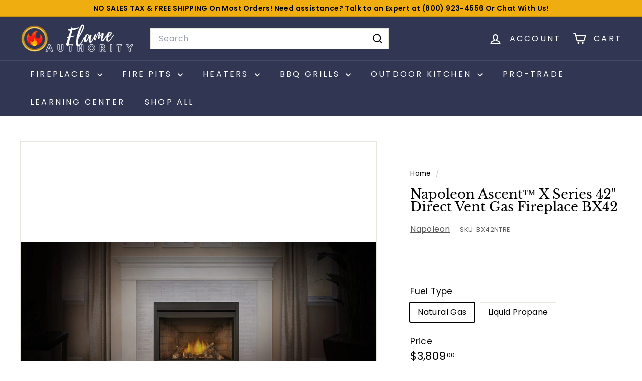

--- FILE ---
content_type: text/html; charset=utf-8
request_url: https://flameauthority.com/products/napoleon-ascent%E2%84%A2-x-series-42-direct-vent-gas-fireplace-bx42?view=spicegems-addon
body_size: 27363
content:

{
  "id": 7146771382316,
  "title": "Napoleon Ascent™ X Series 42\" Direct Vent Gas Fireplace BX42",
  "description": "\u003ch2\u003eNapoleon Ascent™ X Series 42\" Direct Vent Gas Fireplace BX42 Review\u003c\/h2\u003e\n\u003ch3 style=\"text-align: center;\" data-mce-style=\"text-align: center;\"\u003e\n\u003cspan style=\"color: #ff8000;\" data-mce-fragment=\"1\"\u003eAre you searching for a fireplace that beautifully blends with its surroundings, creating a captivating and welcoming atmosphere in your space? Your search ends with the Napoleon Ascent™ X Series 42\" Direct Vent Gas Fireplace BX42. This extraordinary fireplace is skillfully designed to cater to your individual tastes, allowing you to achieve the exact look you desire. Flame Authority, a reliable supplier, is ready to swiftly fulfill your desires.\u003c\/span\u003e\u003cbr\u003e\u003cimg style=\"display: block; margin-left: auto; margin-right: auto;\" alt=\"Napoleon Authorized Dealer - Flame Authority!\" src=\"https:\/\/cdn.shopify.com\/s\/files\/1\/0354\/7607\/8636\/files\/napoleon-products-vector-logo_480x480_a65b6be6-1bc4-4dc8-965f-199ccc5e34e5_480x480.jpg?v=1687837477\" data-mce-style=\"display: block; margin-left: auto; margin-right: auto;\"\u003e\n\u003c\/h3\u003e\n\u003cp\u003e\u003cspan\u003eMemorable moments are built by a fireplace. Including the Ascent™ X 42 gas fireplace in any space will ensure memories that last a lifetime. Gorgeously hand-painted premium split oak logs feature a glowing ember bed and are the most realistic in the industry. Enjoy the fire to its fullest thanks to a full-width firebox and clean-faced design. The included premium safety barrier keeps your family safe while ensuring the view of the glorious flames is never obstructed. Make the Ascent™ X 42 as unique as your family with designer options including fronts, trims, decorative backer panels, the beach fire, shore fire and miner rocks enhancement kits. The included blower, NIGHT LIGHT™ and remote make use and enjoyment easy as can be. You can also operate this fireplace from the comfort of your favorite spot using your mobile devices with the convenient eFire remote app.\u003c\/span\u003e\u003c\/p\u003e\n\u003cdiv class=\"field__item\"\u003e\n\u003cul\u003e\u003c\/ul\u003e\n\u003c\/div\u003e\n\u003cp\u003e\u003cstrong\u003eVariation of Sizes:\u003c\/strong\u003e\u003c\/p\u003e\n\u003cul\u003e\n\u003cli\u003eAscent™ X Series 36\" Direct Vent Gas Fireplace\u003c\/li\u003e\n\u003cli\u003eAscent™ X Series 42\" Direct Vent Gas Fireplace\u003c\/li\u003e\n\u003c\/ul\u003e\n\u003ch4 style=\"text-align: center;\" data-mce-style=\"text-align: center;\"\u003e\u003cspan style=\"color: #ff8000;\" data-mce-style=\"color: #ff8000;\"\u003ePurchase the Napoleon Ascent™ X Series 42\" Direct Vent Gas Fireplace BX42 today. Visit us now and elevate your living space to new heights of comfort and sophistication!\u003c\/span\u003e\u003c\/h4\u003e\n\u003cul\u003e\u003c\/ul\u003e\n\u003ch5\u003e\u003cspan\u003eFeatures\u003c\/span\u003e\u003c\/h5\u003e\n\u003ch3\u003eFeatures:\u003c\/h3\u003e\n\u003cul\u003e\n\u003cli\u003eUp to 30,000 BTU's (BX42) and Up to 26,000 BTU's (BX36)\u003c\/li\u003e\n\u003cli\u003ePresident’s Limited Lifetime Warranty\u003c\/li\u003e\n\u003cli\u003ePremium Safety Barrier\u003c\/li\u003e\n\u003cli\u003eHeat Radiating Ceramic Glass\u003c\/li\u003e\n\u003cli\u003ePan Style Burner\u003c\/li\u003e\n\u003cli\u003eFlame \/ Heat Adjustment\u003c\/li\u003e\n\u003cli\u003eFlex or Rigid Venting\u003c\/li\u003e\n\u003cli\u003eBlower Included\u003c\/li\u003e\n\u003cli\u003eRemote Included\u003c\/li\u003e\n\u003cli\u003eNIGHT LIGHT™ Included\u003c\/li\u003e\n\u003cli\u003eOak Log Set Included\u003c\/li\u003e\n\u003cli\u003eOptional Heat Management: LHAD, UHM\u003c\/li\u003e\n\u003c\/ul\u003e\n\u003ch5\u003eManuals\u003c\/h5\u003e\n\u003ch3\u003eManuals:\u003c\/h3\u003e\n\u003cul\u003e\n\u003cli\u003e\u003ca title=\"Napoleon Ascent™ X Series Brochure\" href=\"https:\/\/cdn.shopify.com\/s\/files\/1\/0354\/7607\/8636\/files\/ADBRN1-GBUI-Ascent_Series-2022_v5_EN_LoRES_1.pdf?v=1688046721\" target=\"_blank\"\u003eNapoleon Ascent™ X Series Brochure\u003c\/a\u003e\u003c\/li\u003e\n\u003cli\u003e\u003ca title=\"Napoleon Ascent™ X Series Manual\" href=\"https:\/\/cdn.shopify.com\/s\/files\/1\/0354\/7607\/8636\/files\/BX-Owner_s-Manual.pdf?v=1688046722\" target=\"_blank\"\u003e\u003cspan\u003eNapoleon Ascent™ X Series Manual\u003c\/span\u003e\u003c\/a\u003e\u003c\/li\u003e\n\u003cli\u003e\u003ca href=\"https:\/\/cdn.shopify.com\/s\/files\/1\/0354\/7607\/8636\/files\/W415-2994_BX42_Specification_Sheet_-e-f_01.14.21.pdf?v=1688050067\" target=\"_blank\" title=\"Napoleon Ascent™ X Series  Specs Sheet\" rel=\"noopener noreferrer\"\u003e\u003cspan\u003eNapoleon Ascent™ X Series  Specs Sheet\u003c\/span\u003e\u003c\/a\u003e\u003c\/li\u003e\n\u003c\/ul\u003e\n\u003cp\u003e\u003cspan\u003eNeed assistance? \u003cspan style=\"color: #2b00ff;\" data-mce-style=\"color: #2b00ff;\"\u003eTalk to an Expert at +1-800-923-4556 or email: support@flameauthority.com\u003c\/span\u003e to get the best-suited Gas Fireplace for your needs.\u003c\/span\u003e\u003c\/p\u003e\n\u003ch5\u003e\u003cspan\u003eSpecifications\u003c\/span\u003e\u003c\/h5\u003e\n\u003ch3\u003e\u003cspan\u003eSpecifications:\u003c\/span\u003e\u003c\/h3\u003e\n\u003cul\u003e\n\u003cli\u003e\u003cspan\u003e\u003cstrong\u003eModel: \u003c\/strong\u003eBX42NTRE \/ BX42PTRE\u003c\/span\u003e\u003c\/li\u003e\n\u003cli\u003e\u003cspan\u003e\u003cstrong\u003eHeight: \u003c\/strong\u003e34 5\/8”\u003c\/span\u003e\u003c\/li\u003e\n\u003cli\u003e\u003cspan\u003e\u003cstrong\u003eWidth: \u003c\/strong\u003e42”\u003cstrong\u003e\u003cbr\u003e\u003c\/strong\u003e\u003c\/span\u003e\u003c\/li\u003e\n\u003cli\u003e\u003cspan\u003e\u003cstrong\u003eDepth: \u003c\/strong\u003e18 5\/16\"\u003c\/span\u003e\u003c\/li\u003e\n\u003cli\u003e\u003cspan\u003e\u003cstrong\u003eGlass Size:\u003c\/strong\u003e 37 11\/16 x 23 11\/16\u003c\/span\u003e\u003c\/li\u003e\n\u003cli\u003e\u003cspan\u003e\u003cstrong\u003eBTU Range: \u003c\/strong\u003e30,000\u003c\/span\u003e\u003c\/li\u003e\n\u003cli\u003e\u003cspan\u003e\u003cstrong\u003eFuel Type:\u003c\/strong\u003e Natural Gas or Liquid Propane\u003c\/span\u003e\u003c\/li\u003e\n\u003cli\u003e\u003cspan\u003e\u003cstrong\u003eOrientation:\u003c\/strong\u003e Single Sided\u003c\/span\u003e\u003c\/li\u003e\n\u003cli\u003e\u003cspan\u003e\u003cstrong\u003eVent Type:\u003c\/strong\u003e Direct Vent\u003c\/span\u003e\u003c\/li\u003e\n\u003cli\u003e\u003cspan\u003e\u003cstrong\u003eIgnition Type:\u003c\/strong\u003e Electronic Ignition\u003c\/span\u003e\u003c\/li\u003e\n\u003c\/ul\u003e\n\u003ch4 style=\"text-align: center;\" data-mce-style=\"text-align: center;\"\u003e\u003cspan style=\"color: #ff8000;\" data-mce-style=\"color: #ff8000;\"\u003e\u003c\/span\u003e\u003c\/h4\u003e",
  "handle": "napoleon-ascent™-x-series-42-direct-vent-gas-fireplace-bx42",
  "vendor": "Napoleon",
  "variants":[{
          "id" : 41437051748396,
          "title": "Natural Gas",
          "option1": "Natural Gas",
          "option2": null,
          "option3": null,
          "sku": "BX42NTRE",
          "requires_shipping" : true,
          "taxable": true,
          "featured_image": null,
          "available": true,
          "name": null,
          "public_title": null,
          "options": ["Natural Gas"],
          "price": 380900,
          "weight": 0,
          "compare_at_price": null,
          "inventory_policy": "deny",
          "inventory_management": "shopify",
          "inventory_quantity": 1000,
          "barcode": "",
          "featured_media": null},{
          "id" : 41437051781164,
          "title": "Liquid Propane",
          "option1": "Liquid Propane",
          "option2": null,
          "option3": null,
          "sku": "BX42PTRE",
          "requires_shipping" : true,
          "taxable": true,
          "featured_image": null,
          "available": true,
          "name": null,
          "public_title": null,
          "options": ["Liquid Propane"],
          "price": 380900,
          "weight": 0,
          "compare_at_price": null,
          "inventory_policy": "deny",
          "inventory_management": "shopify",
          "inventory_quantity": 1000,
          "barcode": "",
          "featured_media": null}],
  "url": "\/products\/napoleon-ascent%E2%84%A2-x-series-42-direct-vent-gas-fireplace-bx42",
  "options": [{"name":"Fuel Type","position":1,"values":["Natural Gas","Liquid Propane"]}],
  "images": ["\/\/flameauthority.com\/cdn\/shop\/files\/napoleon-ascent-x-series-42-direct-vent-gas-fireplace-bx42-34296156717100.jpg?v=1736780522","\/\/flameauthority.com\/cdn\/shop\/files\/napoleon-ascent-x-series-42-direct-vent-gas-fireplace-bx42-34296156749868.png?v=1736780522","\/\/flameauthority.com\/cdn\/shop\/files\/napoleon-ascent-x-series-42-direct-vent-gas-fireplace-bx42-34296156782636.png?v=1736780522"],
  "featured_image": "\/\/flameauthority.com\/cdn\/shop\/files\/napoleon-ascent-x-series-42-direct-vent-gas-fireplace-bx42-34296156717100.jpg?v=1736780522",
  "tags": ["$200+","20000-40000","2024 $1000-3000","2024 $3000+","3000+","Brand_Napoleon","BTU Range_20000-40000","Built-In","CAN APPLY DISCOUNT","Depth_0-30\"","Direct Vent","EK 3000+","Fuel Type_Liquid Propane","Fuel Type_Natural Gas","GA $1000+","GA 3000+","Gas Fireplaces","Height_31-40\"","Indoor","Indoor\/Outdoor_Indoor","Installation Type_Built-In","Liquid Propane","Natural Gas","PRCOUPON","Price Range_$3000-$3999","Product Type_Fireplaces","Single-Sided","Style_Single-Sided","Style_Traditional","Traditional","Vent Type_Direct Vent","Width_41-50\""],
  "available": true,
  "price_min": 380900,
  "price_max": 380900,
  "compare_at_price_min": 0,
  "compare_at_price_max": 0,
  "product_images": [{ "id":34296164417580,"src":"\/\/flameauthority.com\/cdn\/shop\/files\/napoleon-ascent-x-series-42-direct-vent-gas-fireplace-bx42-34296156717100.jpg?v=1736780522" }  ,  { "id":34296164679724,"src":"\/\/flameauthority.com\/cdn\/shop\/files\/napoleon-ascent-x-series-42-direct-vent-gas-fireplace-bx42-34296156749868.png?v=1736780522" }  ,  { "id":34296164909100,"src":"\/\/flameauthority.com\/cdn\/shop\/files\/napoleon-ascent-x-series-42-direct-vent-gas-fireplace-bx42-34296156782636.png?v=1736780522" }  ],
  "media": [{"alt":"Napoleon Ascent™ X Series 42\" Direct Vent Gas Fireplace BX42","id":26584931336236,"position":1,"preview_image":{"aspect_ratio":2.286,"height":700,"width":1600,"src":"\/\/flameauthority.com\/cdn\/shop\/files\/napoleon-ascent-x-series-42-direct-vent-gas-fireplace-bx42-34296156717100.jpg?v=1736780522"},"aspect_ratio":2.286,"height":700,"media_type":"image","src":"\/\/flameauthority.com\/cdn\/shop\/files\/napoleon-ascent-x-series-42-direct-vent-gas-fireplace-bx42-34296156717100.jpg?v=1736780522","width":1600},{"alt":"Napoleon Ascent™ X Series 42\" Direct Vent Gas Fireplace BX42","id":26584931598380,"position":2,"preview_image":{"aspect_ratio":0.998,"height":401,"width":400,"src":"\/\/flameauthority.com\/cdn\/shop\/files\/napoleon-ascent-x-series-42-direct-vent-gas-fireplace-bx42-34296156749868.png?v=1736780522"},"aspect_ratio":0.998,"height":401,"media_type":"image","src":"\/\/flameauthority.com\/cdn\/shop\/files\/napoleon-ascent-x-series-42-direct-vent-gas-fireplace-bx42-34296156749868.png?v=1736780522","width":400},{"alt":"Napoleon Ascent™ X Series 42\" Direct Vent Gas Fireplace BX42","id":26584931827756,"position":3,"preview_image":{"aspect_ratio":1.389,"height":720,"width":1000,"src":"\/\/flameauthority.com\/cdn\/shop\/files\/napoleon-ascent-x-series-42-direct-vent-gas-fireplace-bx42-34296156782636.png?v=1736780522"},"aspect_ratio":1.389,"height":720,"media_type":"image","src":"\/\/flameauthority.com\/cdn\/shop\/files\/napoleon-ascent-x-series-42-direct-vent-gas-fireplace-bx42-34296156782636.png?v=1736780522","width":1000},{"alt":null,"id":28182517448748,"position":4,"preview_image":{"aspect_ratio":1.333,"height":360,"width":480,"src":"\/\/flameauthority.com\/cdn\/shop\/files\/preview_images\/hqdefault_9a34d7c1-8cdf-4383-bc9d-37cbdb2124f2.jpg?v=1702069719"},"aspect_ratio":1.77,"external_id":"rOeZwHAs-Ac","host":"youtube","media_type":"external_video"}],
  "collections": [{"id":286838947884,"handle":"fourth-of-july-sale","title":"4th of July Sale Exclusive Discount","updated_at":"2026-01-19T10:38:38-08:00","body_html":"\u003cp\u003eWelcome to our \u003cstrong\u003e4th of July Sale Extravaganza!\u003c\/strong\u003e Get ready to transform your living spaces and create memorable moments with our incredible selection of fireplaces, fire pits, heaters, BBQ grills, outdoor kitchen equipment, and outdoor living products.\u003c\/p\u003e\n\u003cp\u003eShop for the \u003cstrong\u003eBest 4th of July Deals \u003c\/strong\u003eat Flame Authority! Your No. 1 Trusted Dealer. What are you waiting for?\u003cspan\u003e \u003c\/span\u003e\u003cspan\u003e\u003cstrong\u003eBUY NOW + FREE SHIPPING\u003c\/strong\u003e \u003cstrong\u003eon most products\u003c\/strong\u003e\u003c\/span\u003e!\u003c\/p\u003e\n\u003cp\u003eNeed help? \u003ca title=\"Contact us\" href=\"https:\/\/flameauthority.com\/pages\/contact-us\" target=\"_blank\" data-mce-href=\"https:\/\/flameauthority.com\/pages\/contact-us\"\u003eContact us\u003c\/a\u003e or may call our customer service representative at \u003ca href=\"tel:1-800-923-4556\" title=\"Call us\" data-mce-href=\"tel:1-800-923-4556\"\u003e1-800-923-4556\u003c\/a\u003e or email us at \u003ca href=\"https:\/\/flameauthority.com\/pages\/contact-us\" title=\"Contact us\" target=\"_blank\" data-mce-href=\"https:\/\/flameauthority.com\/pages\/contact-us\"\u003esupport@flameauthority.com\u003c\/a\u003e\u003c\/p\u003e","published_at":"2023-06-27T19:47:19-07:00","sort_order":"best-selling","template_suffix":"","disjunctive":false,"rules":[{"column":"variant_price","relation":"greater_than","condition":"1000"}],"published_scope":"web"},{"id":263534247980,"handle":"500","title":"500+","updated_at":"2026-01-19T10:38:38-08:00","body_html":"","published_at":"2021-11-23T12:31:18-08:00","sort_order":"best-selling","template_suffix":"","disjunctive":false,"rules":[{"column":"variant_price","relation":"greater_than","condition":"500"}],"published_scope":"web"},{"id":261469241388,"handle":"best-built-in-gas-fireplaces","title":"Best Built-In Gas Fireplaces","updated_at":"2026-01-18T18:57:10-08:00","body_html":"","published_at":"2021-06-18T04:41:49-07:00","sort_order":"best-selling","template_suffix":"","disjunctive":false,"rules":[{"column":"tag","relation":"equals","condition":"natural gas"},{"column":"tag","relation":"equals","condition":"Built-In"},{"column":"type","relation":"equals","condition":"Fireplaces"}],"published_scope":"web"},{"id":263696351276,"handle":"cyber-monday","title":"Best Cyber Monday - 24 Hours Extreme Sale 💯","updated_at":"2026-01-19T10:38:38-08:00","body_html":"\u003cp\u003eOur BIGGEST online event ever…\u003cspan style=\"color: #ff8000;\"\u003e \u003cem\u003e\u003cstrong\u003eCyber Monday Sale starts now – Up to 50% OFF! 24 Hours Only!\u003c\/strong\u003e\u003c\/em\u003e \u003c\/span\u003eGrab these awesome deals now, before it's too late!\u003c\/p\u003e \u003ch2\u003e\u003cspan style=\"color: #ff8000;\"\u003eCyber Monday Arrives Early - Enjoy HUGE DISCOUNTS - Our Treat to You!\u003c\/span\u003e\u003c\/h2\u003e \u003cp\u003eGet a head start on Cyber Monday and start shopping for the holiday season. Enjoy \u003cstrong\u003eBIG DISCOUNTS \u0026amp; PROMOS\u003c\/strong\u003e. This is your last chance on the Monday deals... \u003cstrong\u003e24 HOURS ONLY!\u003c\/strong\u003e \u003c\/p\u003e \u003ch3\u003eWhat's on sale this Cyber Monday?\u003c\/h3\u003e \u003cp\u003e\u003cimg src=\"https:\/\/cdn.shopify.com\/s\/files\/1\/0561\/3676\/1389\/files\/OL60TP_WindDeflectorCloseUp_480x480.webp?v=1667559589\" alt=\"Outdoor Fire Pit | Flame Authority - Trusted Dealer\" data-mce-src=\"https:\/\/cdn.shopify.com\/s\/files\/1\/0561\/3676\/1389\/files\/OL60TP_WindDeflectorCloseUp_480x480.webp?v=1667559589\"\u003e\u003c\/p\u003e \u003ch4\u003e \u003ca href=\"https:\/\/flameauthority.com\/collections\/outdoor-living\" title=\"Outdoor Living Products\" data-mce-href=\"https:\/\/flameauthority.com\/collections\/outdoor-living\" target=\"_blank\"\u003eOutdoor Living Products\u003c\/a\u003e\u003cbr\u003e \u003c\/h4\u003e \u003cp\u003eIt’s time to enhance and warm up your patio and shop for gas fire pit inserts, modern outdoor fire pits, rustic fire pits, patio heaters, propane heaters, outdoor gas heaters, outdoor electric heaters, portable outdoor heaters, and more! \u003cstrong\u003eSAVE UP TO 50% OFF THIS CYBER MONDAY\u003c\/strong\u003e\u003c\/p\u003e \u003cul\u003e \u003cli\u003e\u003ca href=\"https:\/\/flameauthority.com\/collections\/fire-pits\" title=\"Fire Pits\" data-mce-href=\"https:\/\/flameauthority.com\/collections\/fire-pits\" target=\"_blank\"\u003eFire Pits\u003c\/a\u003e\u003c\/li\u003e \u003cli\u003e\u003ca href=\"https:\/\/flameauthority.com\/collections\/fire-pit-burner-systems-kits\" title=\"Fire Pit Burners and Kits\" data-mce-href=\"https:\/\/flameauthority.com\/collections\/fire-pit-burner-systems-kits\" target=\"_blank\"\u003eFire Pit Burners and Kits\u003c\/a\u003e\u003c\/li\u003e \u003cli\u003e\u003ca href=\"https:\/\/flameauthority.com\/collections\/outdoor-fireplaces\" title=\"Outdoor Fireplaces\" data-mce-href=\"https:\/\/flameauthority.com\/collections\/outdoor-fireplaces\" target=\"_blank\"\u003eOutdoor Fireplaces\u003c\/a\u003e\u003c\/li\u003e \u003cli\u003e\u003ca href=\"https:\/\/flameauthority.com\/collections\/heaters\" title=\"Heaters\" data-mce-href=\"https:\/\/flameauthority.com\/collections\/heaters\" target=\"_blank\"\u003eHeaters\u003c\/a\u003e\u003c\/li\u003e \u003cli\u003e\u003ca href=\"https:\/\/flameauthority.com\/collections\/stoves\" title=\"Stoves\" data-mce-href=\"https:\/\/flameauthority.com\/collections\/stoves\" target=\"_blank\"\u003eStoves\u003c\/a\u003e\u003c\/li\u003e \u003cli\u003e\u003ca href=\"https:\/\/flameauthority.com\/collections\/pizza-ovens\" title=\"Pizza Ovens\" data-mce-href=\"https:\/\/flameauthority.com\/collections\/pizza-ovens\" target=\"_blank\"\u003ePizza Ovens\u003c\/a\u003e\u003c\/li\u003e \u003cli\u003e\u003ca href=\"https:\/\/flameauthority.com\/collections\/stoves-heaters-and-ovens-accessories\" title=\"Accessories\" data-mce-href=\"https:\/\/flameauthority.com\/collections\/stoves-heaters-and-ovens-accessories\" target=\"_blank\"\u003eAccessories\u003c\/a\u003e\u003c\/li\u003e \u003c\/ul\u003e \u003cdiv data-mce-style=\"text-align: start;\"\u003e \u003ch4\u003e\u003ca href=\"https:\/\/flameauthority.com\/collections\/fire-place\" title=\"Fireplaces\" data-mce-href=\"https:\/\/flameauthority.com\/collections\/fire-place\" target=\"_blank\"\u003eAll Types of Fireplaces\u003c\/a\u003e\u003c\/h4\u003e \u003cp\u003e\u003cstrong\u003eBIG DISCOUNTS ARE AVAILABLE ON ALL FIREPLACE TYPES\u003c\/strong\u003e – this includes high-quality electric fireplaces, gas fireplaces, open hearth fireplaces, indoor\/outdoor fireplaces, traditional fireplaces, modern fireplaces, and more!\u003c\/p\u003e \u003cul\u003e \u003cli\u003e\u003ca href=\"https:\/\/flameauthority.com\/collections\/gas-fireplace\" title=\"Gas Fireplaces\" data-mce-href=\"https:\/\/flameauthority.com\/collections\/gas-fireplace\" target=\"_blank\"\u003eGas Fireplaces\u003c\/a\u003e\u003c\/li\u003e \u003cli\u003e\u003ca href=\"https:\/\/flameauthority.com\/collections\/electric-fireplaces\" title=\"Electric Fireplaces\" data-mce-href=\"https:\/\/flameauthority.com\/collections\/electric-fireplaces\" target=\"_blank\"\u003eElectric Fireplaces\u003c\/a\u003e\u003c\/li\u003e \u003cli\u003e\u003ca href=\"https:\/\/flameauthority.com\/collections\/wood-burning-fireplaces\" title=\"Wood-Burning Fireplaces\" data-mce-href=\"https:\/\/flameauthority.com\/collections\/wood-burning-fireplaces\" target=\"_blank\"\u003eWood-Burning Fireplaces\u003c\/a\u003e\u003c\/li\u003e \u003cli\u003e\u003ca href=\"https:\/\/flameauthority.com\/collections\/fireboxes-inserts\" title=\"Fireboxes \u0026amp; Fireplace Inserts\" data-mce-href=\"https:\/\/flameauthority.com\/collections\/fireboxes-inserts\" target=\"_blank\"\u003eFireboxes \u0026amp; Fireplace Inserts\u003c\/a\u003e\u003c\/li\u003e \u003cli\u003e\u003ca href=\"https:\/\/flameauthority.com\/collections\/gas-log-sets\" title=\"Log Sets\" data-mce-href=\"https:\/\/flameauthority.com\/collections\/gas-log-sets\" target=\"_blank\"\u003eLog Sets\u003c\/a\u003e\u003c\/li\u003e \u003cli\u003e\u003ca href=\"https:\/\/flameauthority.com\/collections\/fireplace-accessories\" title=\"Fireplace Accessories\" data-mce-href=\"https:\/\/flameauthority.com\/collections\/fireplace-accessories\" target=\"_blank\"\u003eFireplace Accessories\u003c\/a\u003e\u003c\/li\u003e \u003c\/ul\u003e \u003c\/div\u003e \u003cdiv data-mce-style=\"text-align: start;\"\u003e \u003cmeta charset=\"UTF-8\"\u003e \u003ch4\u003e \u003ca href=\"https:\/\/flameauthority.com\/collections\/grills\" title=\"BBQ Grills\" data-mce-href=\"https:\/\/flameauthority.com\/collections\/grills\" target=\"_blank\"\u003eBBQ Grills\u003c\/a\u003e \u0026amp; \u003ca href=\"https:\/\/flameauthority.com\/collections\/bbq-grill-islands-outdoor-kitchen-equipments\" title=\"Outdoor Kitchen Equipment\" data-mce-href=\"https:\/\/flameauthority.com\/collections\/bbq-grill-islands-outdoor-kitchen-equipments\" target=\"_blank\"\u003eOutdoor Kitchen Equipment\u003c\/a\u003e \u003c\/h4\u003e \u003cp\u003ePrepare delicious holiday meals with the best outdoor kitchen appliances and the best outdoor kitchen components.\u003cstrong\u003e SAVE BIG ON ALL TYPES OF GRILLS!\u003c\/strong\u003e\u003cbr data-mce-fragment=\"1\"\u003e\u003c\/p\u003e \u003cul\u003e \u003cli\u003e\u003ca href=\"https:\/\/flameauthority.com\/collections\/gas-grills\" title=\"Gas Grills\" data-mce-href=\"https:\/\/flameauthority.com\/collections\/gas-grills\" target=\"_blank\"\u003eGas Grills\u003c\/a\u003e\u003c\/li\u003e \u003cli\u003e\u003ca href=\"https:\/\/flameauthority.com\/collections\/electric-grills\" title=\"Electric Grills\" data-mce-href=\"https:\/\/flameauthority.com\/collections\/electric-grills\" target=\"_blank\"\u003eElectric Grills\u003c\/a\u003e\u003c\/li\u003e \u003cli\u003e\u003ca href=\"https:\/\/flameauthority.com\/collections\/charcoal-grills\" title=\"Charcoal Grills\" data-mce-href=\"https:\/\/flameauthority.com\/collections\/charcoal-grills\" target=\"_blank\"\u003eCharcoal Grills\u003c\/a\u003e\u003c\/li\u003e \u003cli\u003e\u003ca href=\"https:\/\/flameauthority.com\/collections\/bbq-grill-islands\" title=\"BBQ Islands \/ BBQ Grill Islands\" data-mce-href=\"https:\/\/flameauthority.com\/collections\/bbq-grill-islands\" target=\"_blank\"\u003eBBQ Islands \/ BBQ Grill Islands\u003c\/a\u003e\u003c\/li\u003e \u003cli\u003e\u003ca href=\"https:\/\/flameauthority.com\/collections\/grill-accessories\" title=\"Grill Accessories\" data-mce-href=\"https:\/\/flameauthority.com\/collections\/grill-accessories\" target=\"_blank\"\u003eGrill Accessories\u003c\/a\u003e\u003c\/li\u003e \u003c\/ul\u003e \u003cp\u003eShop for the \u003cstrong\u003eCyber Monday Collection - 24 hours Extreme Sale\u003c\/strong\u003e at Flame Authority! Your authorized retailer and trusted dealer. Buy now or regret later? \u003cstrong\u003eSHOP NOW + FREE SHIPPING\u003c\/strong\u003e on select items!\u003c\/p\u003e \u003cp\u003eNeed assistance? \u003ca href=\"https:\/\/flameauthority.com\/pages\/contact-us\" title=\"Contact us\" data-mce-href=\"https:\/\/flameauthority.com\/pages\/contact-us\" target=\"_blank\"\u003eContact us\u003c\/a\u003e or may call our customer service representative at \u003ca title=\"Call us\" href=\"tel:1-800-923-4556\" data-mce-href=\"tel:1-800-923-4556\"\u003e1-800-923-4556\u003c\/a\u003e or email us at \u003ca title=\"Contact us\" href=\"https:\/\/flameauthority.com\/pages\/contact-us\" data-mce-href=\"https:\/\/flameauthority.com\/pages\/contact-us\" target=\"_blank\"\u003esupport@flameauthority.com\u003c\/a\u003e\u003c\/p\u003e \u003c\/div\u003e","published_at":"2021-11-29T08:16:51-08:00","sort_order":"best-selling","template_suffix":"","disjunctive":false,"rules":[{"column":"variant_price","relation":"greater_than","condition":"2000"}],"published_scope":"web"},{"id":278570434604,"handle":"best-fireplaces-fall-sale","title":"Best Fireplaces - Fall Edition Sale","updated_at":"2026-01-18T18:57:10-08:00","body_html":"\u003cp\u003eWhat is your favorite part of fall? Leaves changing color, cool days, and warm nights – even better if it's by the fire!\u003c\/p\u003e\n\u003cp\u003eOur autumn sale is currently active across the website, with the \u003cspan style=\"color: #ff8000;\"\u003e\u003cem\u003e\u003cstrong\u003eBest\u003c\/strong\u003e \u003cstrong\u003eFireplaces discounted by up to 50% off\u003c\/strong\u003e\u003c\/em\u003e\u003c\/span\u003e. Take advantage of the changing season and get \u003cspan style=\"color: #ff8000;\"\u003e\u003cstrong\u003eBIG DISCOUNTS\u003c\/strong\u003e\u003c\/span\u003e on high quality electric fireplaces, gas fireplaces, traditional open hearth fireplaces, modern fireplaces, indoor\/outdoor fireplaces, and all types of fireplaces.\u003c\/p\u003e\n\u003ch2\u003eWhy choose Fireplaces?\u003c\/h2\u003e\n\u003cp\u003eA Fireplace, usually referred to as a hearth, is a fire-containment structure that keeps a room warm and inviting. Today, especially during the fall season, it is the most commonly used heat source in households and commercial buildings.\u003c\/p\u003e\n\u003cp\u003eIndoor\/Outdoor Fireplaces have been used in many ways, from bedroom fireplaces, fireplace in kitchens, wall mount fireplaces, linear fireplaces, 3-sided electric fireplaces, wood stoves, and more!\u003c\/p\u003e\n\u003ch3\u003e\u003cspan style=\"color: #ff8000;\"\u003eThe Best Fireplaces on Sale\u003c\/span\u003e\u003c\/h3\u003e\n\u003cp\u003e\u003ciframe width=\"560\" height=\"315\" src=\"https:\/\/www.youtube.com\/embed\/lzuyIIjlUdI\" title=\"YouTube video player\" frameborder=\"0\" allow=\"accelerometer; autoplay; clipboard-write; encrypted-media; gyroscope; picture-in-picture\" allowfullscreen=\"\"\u003e\u003c\/iframe\u003e\u003c\/p\u003e\n\u003cp\u003e\u003cem\u003eFeatured: \u003ca title='Dimplex Bold 100\" Built-in Linear Electric Fireplace XLF10017-XD' href=\"https:\/\/flameauthority.com\/products\/dimplex-bold-series-electric-fireplace-insert-xlf10017-xd\" target=\"_blank\"\u003eDimplex Bold 100\" Built-in Linear Electric Fireplace XLF10017-XD\u003c\/a\u003e\u003c\/em\u003e\u003cbr data-mce-fragment=\"1\"\u003e\u003c\/p\u003e\n\u003ch4\u003e\u003cspan style=\"color: #ff8000;\"\u003eGas Fireplaces\u003c\/span\u003e\u003c\/h4\u003e\n\u003cp\u003eThe best gas fireplace inserts are easier to operate, they can be quickly adjusted with a switch or button.\u003c\/p\u003e\n\u003cul\u003e\n\u003cli\u003e\n\u003ca href=\"https:\/\/flameauthority.com\/collections\/best-fireplaces-fall-sale?filter.p.m.custom.fueltype=Natural+Gas\" title=\"Natural Gas Fireplaces \u0026amp; Natural Gas Fireplace Inserts\"\u003eNatural Gas Fireplaces \u0026amp; Natural Gas Fireplace Inserts\u003c\/a\u003e\u003cbr\u003e\n\u003c\/li\u003e\n\u003cli\u003e\n\u003ca href=\"https:\/\/flameauthority.com\/collections\/best-fireplaces-fall-sale?filter.p.m.custom.fueltype=Liquid+Propane\" title=\"Liquid Propane Gas Fireplaces \u0026amp; Propane Fireplace Inserts\"\u003eLiquid Propane Gas Fireplaces \u0026amp; Propane Fireplace Inserts\u003c\/a\u003e\u003cbr\u003e\n\u003c\/li\u003e\n\u003c\/ul\u003e\n\u003ch4\u003e\u003cspan style=\"color: #ff8000;\"\u003eElectric Fireplaces\u003c\/span\u003e\u003c\/h4\u003e\n\u003cp\u003eElectric Fireplaces look like \u003cspan data-mce-fragment=\"1\"\u003etraditional fireplaces but\u003c\/span\u003e function exactly like \u003cspan data-mce-fragment=\"1\"\u003eelectric fireplace heaters\u003c\/span\u003e. Since they give the appearance of a real flame, they are often referred to as LED fireplaces and produce enough heat to warm the room.\u003c\/p\u003e\n\u003ch4\u003e\u003cspan style=\"color: #ff8000;\"\u003eWood-Burning Fireplaces\u003c\/span\u003e\u003c\/h4\u003e\n\u003cp\u003eThe most traditional style of \u003cspan data-mce-fragment=\"1\"\u003eall fireplace types\u003c\/span\u003e is a \u003ca href=\"https:\/\/flameauthority.com\/collections\/best-fireplaces-fall-sale?filter.p.m.custom.fueltype=Wood+Burning\" title=\"Wood-Burning Fireplace\"\u003eWood-Burning Fireplace\u003c\/a\u003e. The beauty and ambiance that a wood fireplace adds to a space cannot be compared to that of other types of fireplaces.\u003c\/p\u003e\n\u003ch2\u003eFAQ\u003c\/h2\u003e\n\u003ch3\u003eWhat else is on sale?\u003c\/h3\u003e\n\u003cp\u003eUp to 50% off on the following products:\u003c\/p\u003e\n\u003cul\u003e\n\u003cli\u003e\n\u003ca href=\"https:\/\/flameauthority.com\/collections\/best-fire-pits-fall-sale\" title=\"Best Fire Pits - Fall Edition Sale\" target=\"_blank\"\u003eBest Fire Pits - Fall Edition Sale\u003c\/a\u003e\u003cbr\u003e\n\u003c\/li\u003e\n\u003cli\u003e\n\u003ca href=\"https:\/\/flameauthority.com\/collections\/best-log-sets-fall-sale\" title=\"Best Log Sets - Fall Edition Sale\" target=\"_blank\"\u003eBest Log Sets - Fall Edition Sale\u003c\/a\u003e\u003cbr\u003e\n\u003c\/li\u003e\n\u003c\/ul\u003e\n\u003ch3\u003eWhen is the best time to buy a fireplace?\u003c\/h3\u003e\n\u003cp\u003eSummer may be the \u003ca href=\"https:\/\/flameauthority.com\/blogs\/news\/when-is-the-best-time-to-buy-a-fireplace\" title=\"When Is The Best Time To Buy A Fireplace?\" target=\"_blank\"\u003ebest time to buy a fireplace\u003c\/a\u003e, but the Autumn\/Fall season is when prices are at their lowest, offering big discounts, markdown prices, and fireplaces on SALE.\u003c\/p\u003e\n\u003ch3\u003eWhere to buy fireplaces?\u003cbr\u003e\n\u003c\/h3\u003e\n\u003cp\u003eBuy the best fireplaces online from trusted dealers and authorized retailers like Flame Authority. We have affordable prices and excellent customer service.\u003c\/p\u003e\n\u003cp\u003e\u003cspan data-mce-fragment=\"1\"\u003eShop for the\u003cstrong\u003e Best Fireplaces - Fall Edition Sale\u003c\/strong\u003e\u003c\/span\u003e\u003cspan data-mce-fragment=\"1\"\u003e at Flame Authority! \u003c\/span\u003e\u003cspan data-mce-fragment=\"1\"\u003eIf you have any concerns about our products, \u003c\/span\u003e\u003ca href=\"https:\/\/flameauthority.com\/pages\/contact-us\" title=\"Contact us\" data-mce-fragment=\"1\" data-mce-href=\"https:\/\/flameauthority.com\/pages\/contact-us\" target=\"_blank\"\u003econtact us\u003c\/a\u003e\u003cspan data-mce-fragment=\"1\"\u003e or call our customer service representative at 1-800-923-4556\u003c\/span\u003e or email us at support@flameauthority.com\u003c\/p\u003e\n\u003cdiv style=\"position: static !important;\"\u003e\u003c\/div\u003e\n\u003cdiv style=\"position: static !important;\"\u003e\u003c\/div\u003e\n\u003cdiv style=\"position: static !important;\"\u003e\u003c\/div\u003e","published_at":"2022-10-11T19:32:40-07:00","sort_order":"best-selling","template_suffix":"","disjunctive":false,"rules":[{"column":"type","relation":"equals","condition":"Fireplaces"}],"published_scope":"web"},{"id":281201541164,"handle":"fireplaces-year-end-sale","title":"Best Fireplaces - Year End Sale ✨","updated_at":"2026-01-18T18:57:10-08:00","body_html":"\u003cmeta charset=\"UTF-8\"\u003e\n\u003ch2 data-mce-fragment=\"1\"\u003e\u003cspan style=\"color: #ff8000;\"\u003eHurray! It’s our biggest Year End Sale\u003cstrong\u003e!\u003c\/strong\u003e \u003c\/span\u003e\u003c\/h2\u003e\n\u003cp data-mce-fragment=\"1\"\u003eWith\u003cspan style=\"color: #ff8000;\"\u003e \u003cem\u003e\u003cstrong\u003eup to 50% off the best Fireplaces\u003c\/strong\u003e\u003c\/em\u003e,\u003c\/span\u003e we hope your holiday season is wonderful! Reap benefits from the changing of the seasons and get HUGE DISCOUNTS on high quality electric fireplaces, gas fireplaces, modern fireplaces, indoor\/outdoor fireplaces, and all other types of fireplaces.\u003c\/p\u003e\n\u003ch2 data-mce-fragment=\"1\"\u003eWhy choose Fireplaces?\u003c\/h2\u003e\n\u003cp\u003eA \u003ca title=\"Fireplace\" href=\"https:\/\/flameauthority.com\/collections\/fireplaces\" target=\"_blank\"\u003e\u003cem\u003eFireplace\u003c\/em\u003e\u003c\/a\u003e, often known as a hearth, is a fire-containment structure that maintains a warm and welcoming atmosphere in your living space. It's the most widely used heat source in homes and commercial buildings.\u003c\/p\u003e\n\u003cp\u003eFireplaces have been used in a variety of settings, including fireplace in kitchens, \u003cspan data-mce-fragment=\"1\"\u003ebedroom fireplaces\u003c\/span\u003e, wall mount fireplaces, linear fireplaces, 3-sided electric fireplaces, wood stoves, and more!\u003c\/p\u003e\n\u003ch3 data-mce-fragment=\"1\"\u003e\u003cspan style=\"color: #ff8000;\"\u003eShop the Best Fireplaces for Sale this Holiday!\u003c\/span\u003e\u003c\/h3\u003e\n\u003cp\u003e\u003ciframe title=\"YouTube video player\" src=\"https:\/\/www.youtube.com\/embed\/QFDn2RpEyqE\" height=\"350\" width=\"560\" allowfullscreen=\"\" allow=\"accelerometer; autoplay; clipboard-write; encrypted-media; gyroscope; picture-in-picture\" frameborder=\"0\"\u003e\u003c\/iframe\u003e\u003c\/p\u003e\n\u003cp data-mce-fragment=\"1\"\u003e\u003cem\u003eFeatured: \u003ca href=\"https:\/\/flameauthority.com\/products\/majestic-marquis-ii-see-through-42-direct-vent-gas-fireplace-marq42stin\" title='Majestic Marquis II See-Through 42\" Direct Vent Gas Fireplace MARQ42STIN' target=\"_blank\"\u003eMajestic Marquis II See-Through 42\" Direct Vent Gas Fireplace MARQ42STIN\u003c\/a\u003e\u003c\/em\u003e\u003cbr data-mce-fragment=\"1\"\u003e\u003c\/p\u003e\n\u003ch4 data-mce-fragment=\"1\"\u003eGas Fireplaces\u003c\/h4\u003e\n\u003cp\u003eThe best gas fireplace inserts are easier to use and have quick-adjust buttons or switches.\u003c\/p\u003e\n\u003cul data-mce-fragment=\"1\"\u003e\n\u003cli data-mce-fragment=\"1\"\u003e\n\u003ca data-mce-fragment=\"1\" href=\"https:\/\/flameauthority.com\/collections\/best-fireplaces-fall-sale?filter.p.m.custom.fueltype=Natural+Gas\" title=\"Natural Gas Fireplaces \u0026amp; Natural Gas Fireplace Inserts\" data-mce-href=\"https:\/\/flameauthority.com\/collections\/best-fireplaces-fall-sale?filter.p.m.custom.fueltype=Natural+Gas\"\u003eNatural Gas Fireplaces \u0026amp; Natural Gas Fireplace Inserts\u003c\/a\u003e\u003cbr data-mce-fragment=\"1\"\u003e\n\u003c\/li\u003e\n\u003cli data-mce-fragment=\"1\"\u003e\n\u003ca data-mce-fragment=\"1\" href=\"https:\/\/flameauthority.com\/collections\/best-fireplaces-fall-sale?filter.p.m.custom.fueltype=Liquid+Propane\" title=\"Liquid Propane Gas Fireplaces \u0026amp; Propane Fireplace Inserts\" data-mce-href=\"https:\/\/flameauthority.com\/collections\/best-fireplaces-fall-sale?filter.p.m.custom.fueltype=Liquid+Propane\"\u003eLiquid Propane Gas Fireplaces \u0026amp; Propane Fireplace Inserts\u003c\/a\u003e\u003cbr data-mce-fragment=\"1\"\u003e\n\u003c\/li\u003e\n\u003c\/ul\u003e\n\u003ch4 data-mce-fragment=\"1\"\u003eElectric Fireplaces\u003c\/h4\u003e\n\u003cp data-mce-fragment=\"1\"\u003e\u003cem\u003e\u003ca data-mce-fragment=\"1\" href=\"https:\/\/flameauthority.com\/collections\/best-fireplaces-fall-sale?filter.p.m.custom.fueltype=Electric\" title=\"Electric Fireplaces\" data-mce-href=\"https:\/\/flameauthority.com\/collections\/best-fireplaces-fall-sale?filter.p.m.custom.fueltype=Electric\"\u003eElectric Fireplaces\u003c\/a\u003e\u003c\/em\u003e have the appearance of traditional fireplaces and function like electric fireplace heaters. They are also referred to as LED fireplaces since they simulate a real flame and provide enough heat to warm your living spaces.\u003c\/p\u003e\n\u003ch4 data-mce-fragment=\"1\"\u003eWood-Burning Fireplaces\u003c\/h4\u003e\n\u003cp\u003eA \u003cem\u003e\u003ca data-mce-fragment=\"1\" href=\"https:\/\/flameauthority.com\/collections\/best-fireplaces-fall-sale?filter.p.m.custom.fueltype=Wood+Burning\" title=\"Wood-Burning Fireplace\" data-mce-href=\"https:\/\/flameauthority.com\/collections\/best-fireplaces-fall-sale?filter.p.m.custom.fueltype=Wood+Burning\"\u003eWood-Burning Fireplace\u003c\/a\u003e\u003c\/em\u003e is the most traditional design of all fireplace types. There is no comparison between a wood fireplace and other types of fireplaces in terms of the beauty and atmosphere it brings to a room.\u003cbr\u003e\u003c\/p\u003e\n\u003ch2 data-mce-fragment=\"1\"\u003eFAQ\u003c\/h2\u003e\n\u003ch3 data-mce-fragment=\"1\"\u003eWhich fireplace brand is best?\u003c\/h3\u003e\n\u003cp\u003eYou can find the best fireplace brands \u003ca title=\"Fireplace Brands\" href=\"https:\/\/flameauthority.com\/collections\/brands-1\" target=\"_blank\"\u003e\u003cem\u003ehere\u003c\/em\u003e\u003c\/a\u003e. If you're looking for a new electric fireplace, we recommend you the \u003ca title=\"Best Electric Fireplace Brands\" href=\"https:\/\/flameauthority.com\/blogs\/news\/best-electric-fireplace-brands\" target=\"_blank\"\u003e\u003cem\u003ebest electric fireplace brands\u003c\/em\u003e\u003c\/a\u003e.\u003cbr data-mce-fragment=\"1\"\u003e\u003c\/p\u003e\n\u003ch3 data-mce-fragment=\"1\"\u003eWhen is the best time to buy a fireplace?\u003c\/h3\u003e\n\u003cp\u003eWhile summer may be the \u003cem\u003e\u003ca data-mce-fragment=\"1\" href=\"https:\/\/flameauthority.com\/blogs\/news\/when-is-the-best-time-to-buy-a-fireplace\" title=\"When Is The Best Time To Buy A Fireplace?\" data-mce-href=\"https:\/\/flameauthority.com\/blogs\/news\/when-is-the-best-time-to-buy-a-fireplace\" target=\"_blank\"\u003ebest time to buy a fireplace\u003c\/a\u003e\u003c\/em\u003e, prices are at their lowest during the holiday season, with significant markdowns and fireplaces on sale!\u003c\/p\u003e\n\u003ch3 data-mce-fragment=\"1\"\u003eWhere to buy Fireplaces online?\u003cbr data-mce-fragment=\"1\"\u003e\n\u003c\/h3\u003e\n\u003cp\u003eThe best fireplaces are available for purchase online from trusted dealers like Flame Authority. We can provide you with excellent customer service and the lowest prices possible.\u003c\/p\u003e\n\u003cp data-mce-fragment=\"1\"\u003e\u003cspan data-mce-fragment=\"1\"\u003eShop for the\u003cstrong data-mce-fragment=\"1\"\u003e Best Fireplaces - Year End Sale\u003c\/strong\u003e\u003c\/span\u003e\u003cspan data-mce-fragment=\"1\"\u003e at Flame Authority! \u003c\/span\u003e\u003cspan data-mce-fragment=\"1\"\u003eIf you have any concerns about our products, \u003c\/span\u003e\u003cem\u003e\u003ca data-mce-fragment=\"1\" href=\"https:\/\/flameauthority.com\/pages\/contact-us\" title=\"Contact us\" data-mce-href=\"https:\/\/flameauthority.com\/pages\/contact-us\" target=\"_blank\"\u003econtact us\u003c\/a\u003e\u003c\/em\u003e\u003cspan data-mce-fragment=\"1\"\u003e or call our customer service representative at \u003ca title=\"Call us\" href=\"tel:1-800-923-4556\"\u003e\u003cem\u003e1-800-923-4556\u003c\/em\u003e\u003c\/a\u003e\u003c\/span\u003e or email us at support@flameauthority.com\u003c\/p\u003e\n\u003cp data-mce-fragment=\"1\"\u003eLooking for Wine Cellar Cooling Systems for your wine cellar? Want to pair your cooling system with wine racks? Visit our sister store \u003cem\u003e\u003ca data-mce-fragment=\"1\" href=\"https:\/\/winecoolersempire.com\" title=\"Wine Coolers Empire\" data-mce-href=\"https:\/\/winecoolersempire.com\" target=\"_blank\"\u003eWine Coolers\u003c\/a\u003e\u003c\/em\u003e\u003ca data-mce-fragment=\"1\" href=\"https:\/\/winecoolersempire.com\" title=\"Wine Coolers Empire\" data-mce-href=\"https:\/\/winecoolersempire.com\" target=\"_blank\"\u003e Empire\u003c\/a\u003e for great offers and affordable prices. Free shipping on select items!\u003c\/p\u003e\n\u003cquillbot-extension-portal\u003e\u003c\/quillbot-extension-portal\u003e","published_at":"2022-12-20T09:51:15-08:00","sort_order":"best-selling","template_suffix":"","disjunctive":true,"rules":[{"column":"type","relation":"equals","condition":"Fireplaces"}],"published_scope":"web"},{"id":284769419308,"handle":"best-valentines-day-deals","title":"Best Valentine's Day Deals","updated_at":"2026-01-19T10:38:38-08:00","body_html":"\u003cp\u003eRoses are red, violets are blue, \u003cstrong\u003eSPECIAL DEALS JUST FOR YOU!\u003c\/strong\u003e ❤️\u003c\/p\u003e \u003cp\u003eFall in love with our \u003cem\u003e\u003cstrong\u003eValentine’s Day Super Sale!\u003c\/strong\u003e\u003c\/em\u003e Prices drop on all our fireplaces, fire pits, heaters, BBQ grills, outdoor living products, and outdoor kitchen appliances.\u003c\/p\u003e \u003cp\u003eWhether you're looking to cozy up by the fireplace, cook up a romantic dinner on the BBQ grill, or simply enjoy the great outdoors with your loved one, we've got you covered.\u003c\/p\u003e \u003ch2\u003eFall in Love with these Valentine’s Day Deals - Exclusive Price Drops Up to 50% OFF!\u003c\/h2\u003e \u003cp\u003e\u003cimg alt=\"Best Valentine's Day Deals | Flame Authority - Trusted Dealer\" src=\"https:\/\/cdn.shopify.com\/s\/files\/1\/0561\/3676\/1389\/files\/MON-LoRider-Rotator-1920x715_480x480.webp?v=1676005379\"\u003e\u003c\/p\u003e \u003ch3\u003e\u003ca title=\"Fireplaces\" href=\"https:\/\/flameauthority.com\/collections\/fireplaces\" target=\"_blank\"\u003eAll Fireplace Types\u003c\/a\u003e\u003c\/h3\u003e \u003cp\u003eGet ready to heat up your Valentine's Day this year with our exclusive sale on all types of fireplaces, i\u003cspan data-mce-fragment=\"1\"\u003encluding high-quality electric fireplaces, gas fireplaces, open hearth fireplaces, indoor\/outdoor fireplaces, traditional fireplaces, modern fireplaces, and more!\u003c\/span\u003e\u003c\/p\u003e \u003cul\u003e \u003cli\u003e\u003ca title=\"Gas Fireplaces\" href=\"https:\/\/flameauthority.com\/collections\/gas-fireplace\" target=\"_blank\"\u003eGas Fireplaces\u003c\/a\u003e\u003c\/li\u003e \u003cli\u003e\u003ca title=\"Electric Fireplaces\" href=\"https:\/\/flameauthority.com\/collections\/electric-fireplaces\" target=\"_blank\"\u003eElectric Fireplaces\u003c\/a\u003e\u003c\/li\u003e \u003cli\u003e\u003ca title=\"Wood-Burning Fireplaces\" href=\"https:\/\/flameauthority.com\/collections\/wood-burning-fireplaces\" target=\"_blank\"\u003eWood-Burning Fireplaces\u003c\/a\u003e\u003c\/li\u003e \u003cli\u003e\u003ca title=\"Fireplace Burners\" href=\"https:\/\/flameauthority.com\/collections\/fireplace-burners\" target=\"_blank\"\u003eFireplace Burners\u003c\/a\u003e\u003c\/li\u003e \u003cli\u003e\u003ca href=\"https:\/\/flameauthority.com\/collections\/fireplace-accessories\" title=\"Fireplace Accessories\" target=\"_blank\"\u003eFireplace Accessories\u003c\/a\u003e\u003c\/li\u003e \u003cli\u003e\u003ca title=\"Fireboxes \u0026amp; Fireplace Inserts\" href=\"https:\/\/flameauthority.com\/collections\/fireboxes-inserts\" target=\"_blank\"\u003eFireboxes \u0026amp; Fireplace Inserts\u003c\/a\u003e\u003c\/li\u003e \u003cli\u003e\u003ca title=\"Log Sets\" href=\"https:\/\/flameauthority.com\/collections\/gas-log-sets\" target=\"_blank\"\u003eLog Sets\u003c\/a\u003e\u003c\/li\u003e \u003c\/ul\u003e \u003ch3\u003e \u003ca href=\"https:\/\/flameauthority.com\/collections\/grills\" title=\"BBQ Grills\" data-mce-href=\"https:\/\/flameauthority.com\/collections\/grills\" target=\"_blank\"\u003eBBQ Grills\u003c\/a\u003e \u0026amp; \u003ca href=\"https:\/\/flameauthority.com\/collections\/bbq-grill-islands-outdoor-kitchen-equipments\" title=\"Outdoor Kitchen Equipment\" data-mce-href=\"https:\/\/flameauthority.com\/collections\/bbq-grill-islands-outdoor-kitchen-equipments\" target=\"_blank\"\u003eOutdoor Kitchen Equipment\u003c\/a\u003e \u003c\/h3\u003e \u003cp\u003eBig discounts on all types of grills! Upgrade your outdoor cooking game this Valentine's Day with our collection of the \u003cspan data-mce-fragment=\"1\"\u003ebest outdoor kitchen appliances and the best outdoor kitchen components.\u003c\/span\u003e Don't miss out on this limited-time offer and make your Valentine's Day feast one to remember. \u003c\/p\u003e \u003cul\u003e \u003cli\u003e\u003ca href=\"https:\/\/flameauthority.com\/collections\/gas-grills\" title=\"Gas Grills\" data-mce-href=\"https:\/\/flameauthority.com\/collections\/gas-grills\" target=\"_blank\"\u003eGas Grills\u003c\/a\u003e\u003c\/li\u003e \u003cli\u003e\u003ca href=\"https:\/\/flameauthority.com\/collections\/electric-grills\" title=\"Electric Grills\" data-mce-href=\"https:\/\/flameauthority.com\/collections\/electric-grills\" target=\"_blank\"\u003eElectric Grills\u003c\/a\u003e\u003c\/li\u003e \u003cli\u003e\u003ca href=\"https:\/\/flameauthority.com\/collections\/charcoal-grills\" title=\"Charcoal Grills\" data-mce-href=\"https:\/\/flameauthority.com\/collections\/charcoal-grills\" target=\"_blank\"\u003eCharcoal Grills\u003c\/a\u003e\u003c\/li\u003e \u003cli\u003e\u003ca href=\"https:\/\/flameauthority.com\/collections\/bbq-grill-islands\" title=\"BBQ Islands \/ BBQ Grill Islands\" data-mce-href=\"https:\/\/flameauthority.com\/collections\/bbq-grill-islands\" target=\"_blank\"\u003eBBQ Islands \/ BBQ Grill Islands\u003c\/a\u003e\u003c\/li\u003e \u003cli\u003e\u003ca href=\"https:\/\/flameauthority.com\/collections\/grill-accessories\" title=\"Grill Accessories\" data-mce-href=\"https:\/\/flameauthority.com\/collections\/grill-accessories\" target=\"_blank\"\u003eGrill Accessories\u003c\/a\u003e\u003c\/li\u003e \u003c\/ul\u003e \u003ch3\u003e \u003ca href=\"https:\/\/flameauthority.com\/collections\/outdoor-living\" title=\"Outdoor Living Products\" target=\"_blank\"\u003eOutdoor Living Products\u003c\/a\u003e\u003cbr\u003e \u003c\/h3\u003e \u003cp\u003eFall in love with the great outdoors this Valentine's Day and treat your sweetheart to the ultimate romantic getaway. Our Valentine's Day Sale on outdoor living products is here, offering incredible discounts on \u003cmeta charset=\"UTF-8\"\u003e\u003cspan data-mce-fragment=\"1\"\u003emodern outdoor fire pits, rustic fire pits, gas fire pit inserts, patio heaters, propane heaters, outdoor gas heaters, outdoor electric heaters, portable outdoor heaters, and more!\u003c\/span\u003e\u003c\/p\u003e \u003cul\u003e \u003cli\u003e\u003ca href=\"https:\/\/flameauthority.com\/collections\/fire-pits\" title=\"Fire Pits\" target=\"_blank\"\u003eFire Pits\u003c\/a\u003e\u003c\/li\u003e \u003cli\u003e\u003ca href=\"https:\/\/flameauthority.com\/collections\/fire-pit-burner-systems-kits\" title=\"Fire Pit Burners and Kits\" target=\"_blank\"\u003eFire Pit Burners and Kits\u003c\/a\u003e\u003c\/li\u003e \u003cli\u003e\u003ca href=\"https:\/\/flameauthority.com\/collections\/outdoor-fireplaces\" title=\"Outdoor Fireplaces\" target=\"_blank\"\u003eOutdoor Fireplaces\u003c\/a\u003e\u003c\/li\u003e \u003cli\u003e\u003ca href=\"https:\/\/flameauthority.com\/collections\/heaters\" title=\"Heaters\" target=\"_blank\"\u003eHeaters\u003c\/a\u003e\u003c\/li\u003e \u003cli\u003e\u003ca href=\"https:\/\/flameauthority.com\/collections\/stoves\" title=\"Stoves\" target=\"_blank\"\u003eStoves\u003c\/a\u003e\u003c\/li\u003e \u003cli\u003e\u003ca href=\"https:\/\/flameauthority.com\/collections\/pizza-ovens\" title=\"Pizza Ovens\" target=\"_blank\"\u003ePizza Ovens\u003c\/a\u003e\u003c\/li\u003e \u003cli\u003e\u003ca href=\"https:\/\/flameauthority.com\/collections\/stoves-heaters-and-ovens-accessories\" title=\"Accessories\" target=\"_blank\"\u003eAccessories\u003c\/a\u003e\u003c\/li\u003e \u003c\/ul\u003e \u003cp\u003eShop for the \u003cstrong\u003eBest Valentine's Day Deals \u003c\/strong\u003eat Flame Authority! Your No. 1 Trusted Dealer. What are you waiting for? \u003cspan\u003e\u003cstrong\u003eBUY NOW + FREE SHIPPING\u003c\/strong\u003e \u003cstrong\u003eon most products\u003c\/strong\u003e\u003c\/span\u003e!\u003c\/p\u003e \u003cp\u003eNeed help? \u003cem\u003e\u003ca href=\"https:\/\/flameauthority.com\/pages\/contact-us\" title=\"Contact us\" target=\"_blank\"\u003eContact us\u003c\/a\u003e\u003c\/em\u003e or may call our customer service representative at \u003cem\u003e\u003ca title=\"Call us\" href=\"tel:1-800-923-4556\"\u003e1-800-923-4556\u003c\/a\u003e\u003c\/em\u003e or email us at \u003cem\u003e\u003ca title=\"Contact us\" href=\"https:\/\/flameauthority.com\/pages\/contact-us\" target=\"_blank\"\u003esupport@flameauthority.com\u003c\/a\u003e\u003c\/em\u003e\u003c\/p\u003e \u003cp\u003eWant to take your wine collection to the next level? Check out our sister store \u003cem\u003e\u003ca title=\"Wine Coolers Empire\" href=\"https:\/\/winecoolersempire.com\/\" class=\"editor-rtfLink\" data-mce-fragment=\"1\" target=\"_blank\" data-mce-href=\"https:\/\/winecoolersempire.com\/\"\u003eWine Coolers Empire\u003c\/a\u003e \u003c\/em\u003efor the best wine cellar cooling units, wine racks, and other wine storage solutions! With free shipping on select products, you can enjoy your favorite vintages without breaking the bank.\u003c\/p\u003e","published_at":"2023-02-09T13:13:46-08:00","sort_order":"best-selling","template_suffix":"","disjunctive":false,"rules":[{"column":"variant_price","relation":"greater_than","condition":"1000"},{"column":"vendor","relation":"not_equals","condition":"Consumer Priority Service"}],"published_scope":"web"},{"id":291416375340,"handle":"bfcm","title":"Black Friday Cyber Monday 2025","updated_at":"2026-01-19T10:38:38-08:00","body_html":"\u003cp\u003e\u003cstrong\u003eUse Coupon Code \u003cspan style=\"color: #ff2a00;\"\u003eBFCM2025\u003c\/span\u003e to take an additional 5% OFF on already discounted items.\u003c\/strong\u003e\u003c\/p\u003e","published_at":"2023-11-22T14:14:34-08:00","sort_order":"best-selling","template_suffix":"","disjunctive":true,"rules":[{"column":"variant_price","relation":"greater_than","condition":"500"}],"published_scope":"web","image":{"created_at":"2025-11-17T14:16:05-08:00","alt":"Black Friday Cyber Monday 2025 | Flame Authority","width":600,"height":600,"src":"\/\/flameauthority.com\/cdn\/shop\/collections\/Black_Friday_Cyber_Monday_2025.webp?v=1763417765"}},{"id":179904249900,"handle":"brands","title":"Brands","updated_at":"2026-01-19T10:38:38-08:00","body_html":"","published_at":"2020-03-27T08:21:00-07:00","sort_order":"best-selling","template_suffix":"brands-collection","disjunctive":true,"rules":[{"column":"vendor","relation":"not_equals","condition":"Consumer Priority Service"}],"published_scope":"web"},{"id":288914047020,"handle":"built-in-direct-vent-gas-fireplace","title":"Built-In Direct Vent Gas Fireplaces","updated_at":"2026-01-14T06:23:21-08:00","body_html":"","published_at":"2023-10-07T19:03:39-07:00","sort_order":"best-selling","template_suffix":"","disjunctive":false,"rules":[{"column":"type","relation":"equals","condition":"Fireplaces"},{"column":"tag","relation":"equals","condition":"Built-In"},{"column":"tag","relation":"equals","condition":"Direct Vent"}],"published_scope":"web"},{"id":193724252204,"handle":"built-in-fireplaces","title":"Built-In Fireplaces","updated_at":"2026-01-18T18:57:10-08:00","body_html":"","published_at":"2020-09-16T00:19:33-07:00","sort_order":"manual","template_suffix":"","disjunctive":false,"rules":[{"column":"tag","relation":"equals","condition":"Built-In"},{"column":"type","relation":"equals","condition":"Fireplaces"}],"published_scope":"web"},{"id":261641830444,"handle":"built-in-gas-fireplaces","title":"Built-in Gas Fireplaces","updated_at":"2026-01-18T18:57:10-08:00","body_html":"\u003cp\u003eA Built-in Gas Fireplace is similar to a gas fireplace insert. This is a space-saving solution since they can be mounted to a wall and most of the models don't need a chimney or flue, although they can also be vented. They come in different forms and sizes to fit a variety of fireplace openings.\u003c\/p\u003e\n\u003cp\u003eGas units are more manageable, easier to maintain, and an affordable alternative to a wood-burning one because you will no longer have to deal with the hassle of filling your fireplace with wood logs every few hours. Gas units have burners installed, which are powered by natural gas or liquid propane gas. They are also safer and easier to operate since heat can be easily adjusted using a switch or button.\u003c\/p\u003e\n\u003cp\u003eMany Built-in Gas Fireplaces can be used without electricity, making them an excellent source of heat during a power outage. However, this excludes the usage of the blower and other accessories. If you want to add a gas fireplace to one or more of your living rooms, be sure to look into this collection.\u003c\/p\u003e\n\u003cp\u003eSee other types of Gas Fireplaces:\u003c\/p\u003e\n\u003cul\u003e\n\u003cli\u003e\u003ca href=\"https:\/\/flameauthority.com\/collections\/direct-vent-gas-fireplaces\" title=\"Direct Vent Gas Fireplace\" target=\"_blank\"\u003eDirect Vent Gas Fireplace\u003c\/a\u003e\u003c\/li\u003e\n\u003cli\u003e\u003ca href=\"https:\/\/flameauthority.com\/collections\/vent-free-gas-fireplaces\" title=\"Vent-free Gas Fireplace\" target=\"_blank\"\u003eVent-free Gas Fireplace\u003c\/a\u003e\u003c\/li\u003e\n\u003cli\u003e\u003ca href=\"https:\/\/flameauthority.com\/collections\/gas-fireplace-insert\" title=\"Gas Fireplace Inserts\" target=\"_blank\"\u003eGas Fireplace Inserts\u003c\/a\u003e\u003c\/li\u003e\n\u003cli\u003e\u003ca href=\"https:\/\/flameauthority.com\/collections\/gas-log-sets\" title=\"Gas Logs\" target=\"_blank\"\u003eGas Log Sets\u003c\/a\u003e\u003c\/li\u003e\n\u003c\/ul\u003e\n\u003cp\u003e\u003cspan data-mce-fragment=\"1\"\u003eShop for Built-in Gas Fireplaces\u003c\/span\u003e\u003cspan data-mce-fragment=\"1\"\u003e at Flame Authority! \u003c\/span\u003e\u003cspan data-mce-fragment=\"1\"\u003eIf you have any concerns about our products, \u003c\/span\u003e\u003ca title=\"Contact us\" href=\"https:\/\/flameauthority.com\/pages\/contact-us\" data-mce-fragment=\"1\" data-mce-href=\"https:\/\/flameauthority.com\/pages\/contact-us\"\u003econtact us\u003c\/a\u003e\u003cspan data-mce-fragment=\"1\"\u003e or call our customer service representative at \u003c\/span\u003e\u003ca title=\"tel:1-800-923-4556\" href=\"tel:1-800-923-4556\" data-mce-fragment=\"1\" data-mce-href=\"tel:1-800-923-4556\"\u003e1-800-923-4556\u003c\/a\u003e\u003cspan data-mce-fragment=\"1\"\u003e. \u003c\/span\u003e\u003c\/p\u003e","published_at":"2021-07-13T09:07:49-07:00","sort_order":"best-selling","template_suffix":"","disjunctive":false,"rules":[{"column":"type","relation":"equals","condition":"Fireplaces"},{"column":"tag","relation":"equals","condition":"Natural Gas"},{"column":"tag","relation":"equals","condition":"Built-In"}],"published_scope":"web"},{"id":289548632108,"handle":"built-in-propane-fireplaces","title":"Built-In Propane Fireplaces","updated_at":"2026-01-18T18:57:10-08:00","body_html":"","published_at":"2023-10-19T16:02:20-07:00","sort_order":"best-selling","template_suffix":"","disjunctive":false,"rules":[{"column":"type","relation":"equals","condition":"Fireplaces"},{"column":"tag","relation":"equals","condition":"Liquid Propane"},{"column":"tag","relation":"equals","condition":"Built-In"}],"published_scope":"web"},{"id":263419068460,"handle":"black-friday","title":"CYBERWEEK '23 MEGA SALE","updated_at":"2026-01-19T10:38:38-08:00","body_html":"\u003cp\u003eBlack Friday is the craziest sale of the year, with surprising offers worth availing. Our biggest ever \u003cstrong\u003e\u003cem\u003eBFCM\u003c\/em\u003e\u003c\/strong\u003e\u003cspan style=\"color: #ff8000;\" data-mce-style=\"color: #ff8000;\"\u003e\u003cem\u003e\u003cstrong\u003e\u003cem\u003e \u003c\/em\u003eSale is on – Up to 50% off!\u003c\/strong\u003e\u003c\/em\u003e\u003c\/span\u003e\u003c\/p\u003e \u003ch2\u003e\u003cspan style=\"color: #ff8000;\" data-mce-style=\"color: #ff8000;\"\u003eIt’s BFCM! You don’t want to miss this Black Friday Sale!\u003c\/span\u003e\u003c\/h2\u003e \u003cp\u003eWe want to thank you and show our appreciation by rewarding you with huge discounts through our greatest sale of the year, the \u003cstrong\u003eBlack Friday Sale\u003c\/strong\u003e, which marks the beginning of the Christmas shopping season! We've slashed our prices by \u003cstrong\u003eup to 50% off!\u003c\/strong\u003e\u003cbr data-mce-fragment=\"1\"\u003e\u003c\/p\u003e \u003cp\u003e\u003cstrong\u003eUse Coupon Code\u003cspan data-mce-fragment=\"1\"\u003e \u003c\/span\u003e\u003cspan style=\"color: #ff2a00;\" data-mce-fragment=\"1\" data-mce-style=\"color: #ff2a00;\"\u003eBFCMQAB\u003c\/span\u003e\u003cspan data-mce-fragment=\"1\"\u003e \u003c\/span\u003eto take an additional 10% OFF on already discounted items.\u003c\/strong\u003e\u003c\/p\u003e \u003ch3\u003e\u003cspan style=\"color: #ff8000;\" data-mce-style=\"color: #ff8000;\"\u003eGrab today’s offers before the sale ends!\u003c\/span\u003e\u003c\/h3\u003e \u003cp style=\"text-align: start;\" data-mce-style=\"text-align: start;\"\u003e\u003cimg alt=\"Fire Pits and BBQ Grill | Flame Authority - Trusted Dealer\" src=\"https:\/\/cdn.shopify.com\/s\/files\/1\/0561\/3676\/1389\/files\/ScreenShot2022-11-03at8.50.13PM_480x480.webp?v=1667480140\"\u003e\u003c\/p\u003e \u003ch4\u003e \u003ca href=\"https:\/\/flameauthority.com\/collections\/outdoor-living\" title=\"Outdoor Living Products\" target=\"_blank\"\u003eOutdoor Living Products\u003c\/a\u003e\u003cbr\u003e \u003c\/h4\u003e \u003cp\u003eSet a festive ambiance in your patio while taking advantage of the \u003cstrong\u003eBIG BFCM SALE\u003c\/strong\u003e on modern outdoor fire pits, rustic fire pits, gas fire pit inserts, patio heaters, propane heaters, outdoor gas heaters, outdoor electric heaters, portable outdoor heaters, and more!\u003c\/p\u003e \u003cul\u003e \u003cli\u003e\u003ca href=\"https:\/\/flameauthority.com\/collections\/fire-pits\" title=\"Fire Pits\" target=\"_blank\"\u003eFire Pits\u003c\/a\u003e\u003c\/li\u003e \u003cli\u003e\u003ca href=\"https:\/\/flameauthority.com\/collections\/fire-pit-burner-systems-kits\" title=\"Fire Pit Burners and Kits\" target=\"_blank\"\u003eFire Pit Burners and Kits\u003c\/a\u003e\u003c\/li\u003e \u003cli\u003e\u003ca href=\"https:\/\/flameauthority.com\/collections\/outdoor-fireplaces\" title=\"Outdoor Fireplaces\" target=\"_blank\"\u003eOutdoor Fireplaces\u003c\/a\u003e\u003c\/li\u003e \u003cli\u003e\u003ca href=\"https:\/\/flameauthority.com\/collections\/heaters\" title=\"Heaters\" target=\"_blank\"\u003eHeaters\u003c\/a\u003e\u003c\/li\u003e \u003cli\u003e\u003ca href=\"https:\/\/flameauthority.com\/collections\/stoves\" title=\"Stoves\" target=\"_blank\"\u003eStoves\u003c\/a\u003e\u003c\/li\u003e \u003cli\u003e\u003ca href=\"https:\/\/flameauthority.com\/collections\/pizza-ovens\" title=\"Pizza Ovens\" target=\"_blank\"\u003ePizza Ovens\u003c\/a\u003e\u003c\/li\u003e \u003cli\u003e\u003ca href=\"https:\/\/flameauthority.com\/collections\/stoves-heaters-and-ovens-accessories\" title=\"Accessories\" target=\"_blank\"\u003eAccessories\u003c\/a\u003e\u003c\/li\u003e \u003c\/ul\u003e \u003cdiv style=\"text-align: start;\" data-mce-style=\"text-align: start;\"\u003e \u003ch4\u003e\u003ca href=\"https:\/\/flameauthority.com\/collections\/fire-place\" title=\"Fireplaces\" data-mce-href=\"https:\/\/flameauthority.com\/collections\/fire-place\" target=\"_blank\"\u003eAll Fireplace Types\u003c\/a\u003e\u003c\/h4\u003e \u003cp\u003e\u003cstrong\u003eSave up to 50%\u003c\/strong\u003e on all types of fireplaces, including high-quality electric fireplaces, gas fireplaces, open hearth fireplaces, indoor\/outdoor fireplaces, traditional fireplaces, modern fireplaces, and more – as you get your house ready for the holidays!\u003c\/p\u003e \u003cul\u003e \u003cli\u003e\u003ca href=\"https:\/\/flameauthority.com\/collections\/gas-fireplace\" title=\"Gas Fireplaces\" target=\"_blank\"\u003eGas Fireplaces\u003c\/a\u003e\u003c\/li\u003e \u003cli\u003e\u003ca href=\"https:\/\/flameauthority.com\/collections\/electric-fireplaces\" title=\"Electric Fireplaces\" target=\"_blank\"\u003eElectric Fireplaces\u003c\/a\u003e\u003c\/li\u003e \u003cli\u003e\u003ca href=\"https:\/\/flameauthority.com\/collections\/wood-burning-fireplaces\" title=\"Wood-Burning Fireplaces\" target=\"_blank\"\u003eWood-Burning Fireplaces\u003c\/a\u003e\u003c\/li\u003e \u003cli\u003e\u003ca href=\"https:\/\/flameauthority.com\/collections\/fireboxes-inserts\" title=\"Fireboxes \u0026amp; Fireplace Inserts\" target=\"_blank\"\u003eFireboxes \u0026amp; Fireplace Inserts\u003c\/a\u003e\u003c\/li\u003e \u003cli\u003e\u003ca href=\"https:\/\/flameauthority.com\/collections\/gas-log-sets\" title=\"Log Sets\" target=\"_blank\"\u003eLog Sets\u003c\/a\u003e\u003c\/li\u003e \u003cli\u003e\u003ca href=\"https:\/\/flameauthority.com\/collections\/fireplace-accessories\" title=\"Fireplace Accessories\" target=\"_blank\"\u003eFireplace Accessories\u003c\/a\u003e\u003c\/li\u003e \u003c\/ul\u003e \u003c\/div\u003e \u003cdiv style=\"text-align: start;\" data-mce-style=\"text-align: start;\"\u003e \u003cmeta charset=\"UTF-8\"\u003e \u003ch4\u003e \u003ca href=\"https:\/\/flameauthority.com\/collections\/grills\" title=\"BBQ Grills\" target=\"_blank\"\u003eBBQ Grills\u003c\/a\u003e \u0026amp; \u003ca href=\"https:\/\/flameauthority.com\/collections\/bbq-grill-islands-outdoor-kitchen-equipments\" title=\"Outdoor Kitchen Equipment\" target=\"_blank\"\u003eOutdoor Kitchen Equipment\u003c\/a\u003e \u003c\/h4\u003e \u003cp\u003eMake sure you are equipped with the best outdoor kitchen appliances and the best outdoor kitchen components so you can cook all of your favorite foods this holiday. \u003cspan style=\"color: #ff8000;\" data-mce-style=\"color: #ff8000;\"\u003e\u003cstrong\u003eHUGE DISCOUNTS ON ALL TYPES OF GRILLS!\u003c\/strong\u003e\u003c\/span\u003e\u003cbr data-mce-fragment=\"1\"\u003e\u003c\/p\u003e \u003cul\u003e \u003cli\u003e\u003ca href=\"https:\/\/flameauthority.com\/collections\/gas-grills\" title=\"Gas Grills\" target=\"_blank\"\u003eGas Grills\u003c\/a\u003e\u003c\/li\u003e \u003cli\u003e\u003ca href=\"https:\/\/flameauthority.com\/collections\/electric-grills\" title=\"Electric Grills\" target=\"_blank\"\u003eElectric Grills\u003c\/a\u003e\u003c\/li\u003e \u003cli\u003e\u003ca href=\"https:\/\/flameauthority.com\/collections\/charcoal-grills\" title=\"Charcoal Grills\" target=\"_blank\"\u003eCharcoal Grills\u003c\/a\u003e\u003c\/li\u003e \u003cli\u003e\u003ca href=\"https:\/\/flameauthority.com\/collections\/bbq-grill-islands\" title=\"BBQ Islands \/ BBQ Grill Islands\" target=\"_blank\"\u003eBBQ Islands \/ BBQ Grill Islands\u003c\/a\u003e\u003c\/li\u003e \u003cli\u003e\u003ca href=\"https:\/\/flameauthority.com\/collections\/grill-accessories\" title=\"Grill Accessories\" target=\"_blank\"\u003eGrill Accessories\u003c\/a\u003e\u003c\/li\u003e \u003c\/ul\u003e \u003cp\u003eShop for the \u003cstrong\u003eBFCM Sale \u003c\/strong\u003eat Flame Authority! Your authorized seller and trusted dealer. What are you waiting for? \u003cspan style=\"color: #ff8000;\" data-mce-style=\"color: #ff8000;\"\u003e\u003cstrong\u003eBUY NOW + FREE SHIPPING\u003c\/strong\u003e \u003cstrong\u003eon select items\u003c\/strong\u003e\u003c\/span\u003e!\u003c\/p\u003e \u003cp\u003eNeed help? \u003ca href=\"https:\/\/flameauthority.com\/pages\/contact-us\" title=\"Contact us\" target=\"_blank\"\u003eContact us\u003c\/a\u003e or may call our customer service representative at \u003ca title=\"Call us\" href=\"tel:1-800-923-4556\"\u003e1-800-923-4556\u003c\/a\u003e or email us at \u003ca title=\"Contact us\" href=\"https:\/\/flameauthority.com\/pages\/contact-us\" target=\"_blank\"\u003esupport@flameauthority.com\u003c\/a\u003e\u003c\/p\u003e \u003c\/div\u003e \u003cdiv style=\"text-align: start;\" data-mce-style=\"text-align: start;\"\u003e\u003c\/div\u003e \u003cdiv style=\"text-align: start;\" data-mce-style=\"text-align: start;\"\u003e\u003c\/div\u003e","published_at":"2021-11-19T11:59:29-08:00","sort_order":"best-selling","template_suffix":"","disjunctive":true,"rules":[{"column":"variant_price","relation":"greater_than","condition":"100"}],"published_scope":"web","image":{"created_at":"2021-11-19T12:03:16-08:00","alt":null,"width":1200,"height":400,"src":"\/\/flameauthority.com\/cdn\/shop\/collections\/MicrosoftTeams-image_15.png?v=1637352196"}},{"id":262042845228,"handle":"best-deals","title":"Deals","updated_at":"2026-01-19T10:38:38-08:00","body_html":"\u003cdiv style=\"text-align: center;\"\u003eDon’t miss out on the BEST DEALS brought to you by Flame Authority’s \u003cstrong\u003eSale\u003c\/strong\u003e, where you’ll get huge savings and big discounts on fireplaces, heaters, stoves, grills, and fire pits.\u003cbr\u003e\n\u003c\/div\u003e\n\u003cp\u003eWhat better way to take advantage of big discounts as winter approaches? Start shopping for the most important devices to make the most of the coming colder months! We make it simple for you to find the best fireplaces and heaters perfect for you. We have a great variety of fireplaces to choose from such as electric fireplaces, gas fireplaces, wood-burning fireplaces, fireplace inserts, and wood stoves.\u003c\/p\u003e\n\u003cp\u003eGo ahead and SAVE BIG with these HOT DEALS! Plus FREE SHIPPING on select items!\u003c\/p\u003e\n\u003cp\u003eIf you have any concerns about our products, \u003ca title=\"Contact us\" href=\"https:\/\/flameauthority.com\/pages\/contact-us\"\u003econtact us\u003c\/a\u003e or call our customer service representative at \u003ca title=\"tel:1-800-923-4556\" href=\"tel:1-800-923-4556\"\u003e1-800-923-4556\u003c\/a\u003e. Our team is here to answer all of your concerns and provide expert assistance in determining the best solution for your specific heating needs.\u003cbr\u003e\u003c\/p\u003e","published_at":"2021-09-02T05:25:03-07:00","sort_order":"created-desc","template_suffix":"","disjunctive":true,"rules":[{"column":"variant_price","relation":"greater_than","condition":"1000"}],"published_scope":"web"},{"id":261409046572,"handle":"direct-vent","title":"Direct Vent","updated_at":"2026-01-14T06:23:21-08:00","body_html":"","published_at":"2021-06-11T03:26:47-07:00","sort_order":"best-selling","template_suffix":"","disjunctive":true,"rules":[{"column":"tag","relation":"equals","condition":"Direct Vent"}],"published_scope":"web"},{"id":293382946860,"handle":"direct-vent-fireplace","title":"Direct Vent Fireplaces","updated_at":"2026-01-14T06:23:21-08:00","body_html":"","published_at":"2023-12-21T08:44:53-08:00","sort_order":"best-selling","template_suffix":"","disjunctive":false,"rules":[{"column":"tag","relation":"equals","condition":"Direct Vent"},{"column":"type","relation":"equals","condition":"Fireplaces"}],"published_scope":"web","image":{"created_at":"2024-09-10T09:54:51-07:00","alt":null,"width":532,"height":532,"src":"\/\/flameauthority.com\/cdn\/shop\/collections\/Direct-Vent-Fireplaces-Flame-Authority-27092969.jpg?v=1725987291"}},{"id":261469372460,"handle":"direct-vent-gas-fireplaces","title":"Direct Vent Gas Fireplaces","updated_at":"2026-01-14T06:23:21-08:00","body_html":"\u003cp data-pm-slice=\"1 1 []\"\u003eLooking for fireplaces that provide warmth and can be operated safely without the use of electricity? Check out \u003cstrong\u003eDirect Vented Gas Fireplace\u003c\/strong\u003e!\u003c\/p\u003e\n\u003ch2 data-mce-fragment=\"1\"\u003eWhy choose Direct Vent Gas Fireplaces?\u003c\/h2\u003e\n\u003cp\u003e\u003cimg src=\"https:\/\/cdn.shopify.com\/s\/files\/1\/0561\/3676\/1389\/files\/superior-45-traditional-direct-vent-gas-fireplace-drt3045d-30087249559596_1136x852_71e70c1c-18db-41e1-b708-943e3aa19071_480x480.jpg?v=1658936022\" alt=\"Superior DRT3000 Series Direct Vent Gas Fireplace - Flame Authority\" data-mce-src=\"https:\/\/cdn.shopify.com\/s\/files\/1\/0561\/3676\/1389\/files\/superior-45-traditional-direct-vent-gas-fireplace-drt3045d-30087249559596_1136x852_71e70c1c-18db-41e1-b708-943e3aa19071_480x480.jpg?v=1658936022\"\u003e\u003c\/p\u003e\n\u003cp data-pm-slice=\"1 1 []\"\u003e\u003cstrong\u003eDirect Vents\u003c\/strong\u003e use a dual-chamber flue system that draws in cold air and then exhausts it through the other. Powered by natural gas or liquid propane gas, they can be placed in any room, making it warmer, and more efficient, and saving you money on electricity. This innovative appliance transforms your existing fireplace into a beautiful and functional centerpiece.\u003c\/p\u003e\n\u003ch2 data-mce-fragment=\"1\"\u003eFAQ\u003c\/h2\u003e\n\u003ch3 data-pm-slice=\"1 1 []\"\u003eWho makes the best gas fireplaces?\u003c\/h3\u003e\n\u003cp\u003eThese are some of the brands that make the \u003ca title=\"Best Gas Fireplaces\" href=\"https:\/\/flameauthority.com\/blogs\/news\/best-gas-fireplaces\" data-mce-href=\"https:\/\/flameauthority.com\/blogs\/news\/best-gas-fireplaces\" target=\"_blank\"\u003ebest gas fireplaces\u003c\/a\u003e:\u003c\/p\u003e\n\u003cul\u003e\n\u003cli\u003e\u003ca href=\"https:\/\/flameauthority.com\/collections\/empire-heating-systems\" title=\"Empire White Mountain Hearth\" target=\"_blank\"\u003eEmpire White Mountain Hearth\u003c\/a\u003e\u003c\/li\u003e\n\u003cli\u003e\u003ca href=\"https:\/\/flameauthority.com\/collections\/majestic\" title=\"Majestic\" target=\"_blank\"\u003eMajestic\u003c\/a\u003e\u003c\/li\u003e\n\u003cli\u003e\u003ca href=\"https:\/\/flameauthority.com\/collections\/napoleon-fireplaces\" title=\"Napoleon\" target=\"_blank\"\u003eNapoleon\u003c\/a\u003e\u003c\/li\u003e\n\u003cli\u003e\u003ca href=\"https:\/\/flameauthority.com\/collections\/sierra-flame\" title=\"Sierra Flame\" target=\"_blank\"\u003eSierra Flame\u003c\/a\u003e\u003c\/li\u003e\n\u003cli\u003e\u003ca href=\"https:\/\/flameauthority.com\/collections\/vendors?q=Superior%20Fireplaces\" title=\"Superior Fireplaces\" target=\"_blank\"\u003eSuperior Fireplaces\u003c\/a\u003e\u003c\/li\u003e\n\u003c\/ul\u003e\n\u003ch3 data-mce-fragment=\"1\"\u003eWhat is a Direct Vent Gas Fireplace?\u003c\/h3\u003e\n\u003cp data-pm-slice=\"1 1 []\"\u003eA Direct Vented Fire Place has a combustion chamber that is completely sealed, with vents directly out of a side wall or through the ceiling of your house.\u003c\/p\u003e\n\u003ch3 data-pm-slice=\"1 1 []\"\u003eAre Direct Vent Fire Places safe?\u003c\/h3\u003e\n\u003cp\u003eYes. Direct vented units are safe because of the completely sealed fireplace venting system. They are safer than natural vent and vent free models. \u003cmeta charset=\"utf-8\"\u003e\u003cspan data-mce-fragment=\"1\"\u003eKnow the difference between \u003c\/span\u003e\u003ca href=\"https:\/\/flameauthority.com\/blogs\/news\/vented-vs-ventless-gas-logs\" title=\"Vented vs Ventless Gas Logs\" data-mce-fragment=\"1\" data-mce-href=\"https:\/\/flameauthority.com\/blogs\/news\/vented-vs-ventless-gas-logs\" target=\"_blank\"\u003evented vs ventless\u003c\/a\u003e\u003cspan data-mce-fragment=\"1\"\u003e unit.\u003c\/span\u003e\u003c\/p\u003e\n\u003cp\u003eShop and find the best \u003cstrong\u003eDirect Vent Gas Fireplaces\u003c\/strong\u003e at Flame Authority! Your trusted dealer of propane, natural gas, fireplace inserts, and more.\u003c\/p\u003e\n\u003cp\u003eIf you have any concerns about our products, \u003ca href=\"https:\/\/flameauthority.com\/pages\/contact-us\" title=\"Contact us\" target=\"_blank\"\u003econtact us\u003c\/a\u003e or call our customer service representative at 1-800-923-4556 or email us at \u003ca href=\"mailto:support@flameauthority.com\" target=\"_blank\"\u003esupport@flameauthority.com\u003c\/a\u003e\u003c\/p\u003e\n\u003cp\u003eDiscover \u003ca href=\"https:\/\/winecoolersempire.com\/\" title=\"Wine Coolers Empire\" target=\"_blank\"\u003eWine Coolers Empire\u003c\/a\u003e for premier wine cooling systems, coolers, and racks. Unbeatable offers, affordable prices, and free shipping! Plus, shop at Chandelier Palace for elegant lighting and decor. Elevate your space with glass chandeliers, pendants, and more!\u003c\/p\u003e","published_at":"2021-06-18T05:39:51-07:00","sort_order":"manual","template_suffix":"","disjunctive":false,"rules":[{"column":"type","relation":"equals","condition":"Fireplaces"},{"column":"tag","relation":"equals","condition":"Direct Vent"},{"column":"tag","relation":"equals","condition":"Gas Fireplaces"}],"published_scope":"web"},{"id":289545158700,"handle":"direct-vent-propane-fireplaces","title":"Direct Vent Propane Fireplaces","updated_at":"2026-01-14T06:22:41-08:00","body_html":"","published_at":"2023-10-19T14:31:37-07:00","sort_order":"best-selling","template_suffix":"","disjunctive":false,"rules":[{"column":"tag","relation":"equals","condition":"Product Type_Fireplaces"},{"column":"tag","relation":"equals","condition":"Fuel Type_Liquid Propane"},{"column":"tag","relation":"equals","condition":"Vent Type_Direct Vent"}],"published_scope":"web"},{"id":281707446316,"handle":"direct-vent-1","title":"Direct-Vent","updated_at":"2026-01-14T06:23:21-08:00","body_html":"","published_at":"2023-01-03T10:58:20-08:00","sort_order":"best-selling","template_suffix":"","disjunctive":false,"rules":[{"column":"tag","relation":"equals","condition":"Direct Vent"}],"published_scope":"web"},{"id":278564339756,"handle":"fall-sale","title":"Fall Season Sale","updated_at":"2026-01-19T10:38:38-08:00","body_html":"\u003cp\u003eThe Autumn season is here! The changing of the leaves, the cooler weather, and all that means: It's time for the\u003cspan style=\"color: #ff8000;\"\u003e \u003cstrong\u003eFall Season Sale\u003c\/strong\u003e\u003c\/span\u003e to begin! Take this opportunity to make use of some \u003cspan style=\"color: #ff8000;\"\u003e\u003cem\u003e\u003cstrong\u003eBIG DISCOUNT offers from Flame Authority!\u003c\/strong\u003e\u003c\/em\u003e\u003c\/span\u003e\u003c\/p\u003e\n\u003ch2\u003e\u003cspan style=\"color: #ff8000;\"\u003eWhy choose Flame Authority - Fall Season Sale?\u003c\/span\u003e\u003c\/h2\u003e\n\u003cp\u003eAs a way of celebrating the start of autumn, we want to thank you and reward you with huge discounts through this special \u003cstrong\u003eFall Edition Sale\u003c\/strong\u003e. We've marked down our prices for \u003cstrong\u003e\u003cspan style=\"color: #ff8000;\"\u003eup to 50% off\u003c\/span\u003e \u003c\/strong\u003eon the following products.\u003c\/p\u003e\n\u003cp style=\"text-align: left;\" data-mce-style=\"text-align: left;\"\u003e\u003cimg src=\"https:\/\/cdn.shopify.com\/s\/files\/1\/0561\/3676\/1389\/files\/HeroimageHowtoselecttherightfuelsourceforyourfireplaceandyourspace_480x480.webp?v=1665477122\" alt=\"Fireplaces | Flame Authority - Trusted Dealer\" style=\"float: none;\" data-mce-style=\"float: none;\"\u003e\u003c\/p\u003e\n\u003ch3\u003e\u003ca href=\"https:\/\/flameauthority.com\/collections\/best-fireplaces-fall-sale\" title=\"Best Fireplaces - Fall Edition Sale\" target=\"_blank\"\u003eBest Fireplaces - Fall Edition Sale\u003c\/a\u003e\u003c\/h3\u003e\n\u003cp\u003eAll types of fireplaces can be found at our special price sale. We've got a wide range of high quality electric fireplaces, gas fireplaces, indoor\/outdoor fireplaces, traditional open hearth fireplaces, and modern fireplaces to choose from.\u003c\/p\u003e\n\u003ch3\u003e\u003ca href=\"https:\/\/flameauthority.com\/collections\/best-fire-pits-fall-sale\" title=\"Best Fire Pits - Fall Edition Sale\" target=\"_blank\"\u003eBest Fire Pits - Fall Edition Sale\u003c\/a\u003e\u003c\/h3\u003e\n\u003cp\u003eDiscounted prices from rustic fire pits to modern outdoor fire pits, fire pit bowl inserts, gas fire pit tables, concrete fire pit tables, square fire pit inserts, rectangle gas fire pit inserts, the best gas fire pit inserts, propane fire pit inserts, outdoor electric fire pits, and more!\u003c\/p\u003e\n\u003ch3\u003e\u003ca href=\"https:\/\/flameauthority.com\/collections\/best-log-sets-fall-sale\" title=\"Best Log Sets - Fall Edition Sale\" target=\"_blank\"\u003eBest Log Sets - Fall Edition Sale\u003c\/a\u003e\u003c\/h3\u003e\n\u003cp\u003eThe best gas insert fireplaces gas logs inserts, fireplace gas log inserts, vent free gas fireplace insert with logs, vented gas log inserts for fireplaces, propane gas fireplace insert logs, and more are now at their lowest prices. \u003c\/p\u003e\n\u003ch3\u003e\u003cspan style=\"color: #ff8000;\"\u003eFeatured Brands on Sale\u003c\/span\u003e\u003c\/h3\u003e\n\u003cp\u003e\u003cstrong\u003eGet huge deals and great offers on the following brands:\u003c\/strong\u003e\u003c\/p\u003e\n\u003cul\u003e\n\u003cli\u003e\u003ca title=\"Hearth Products Controls | HPC Fire - Fall Edition Sale\" href=\"https:\/\/flameauthority.com\/collections\/hpc-fall-sale\" target=\"_blank\"\u003eHearth Products Controls | HPC Fire - Fall Edition Sale\u003c\/a\u003e\u003c\/li\u003e\n\u003cli\u003e\u003ca title=\"Firegear Outdoors -  Fall Edition Sale\" href=\"https:\/\/flameauthority.com\/collections\/firegear-fall-sale\" target=\"_blank\"\u003eFiregear Outdoors -  Fall Edition Sale\u003c\/a\u003e\u003c\/li\u003e\n\u003cli\u003e\u003ca title=\"Peterson Real Fyre - Fall Edition Sale\" href=\"https:\/\/flameauthority.com\/collections\/real-fyre-fall-sale\" target=\"_blank\"\u003ePeterson Real Fyre - Fall Edition Sale\u003c\/a\u003e\u003c\/li\u003e\n\u003cli\u003e\u003ca title=\"SimpliFire - Fall Edition Sale\" href=\"https:\/\/flameauthority.com\/collections\/simplifire-fall-sale\" target=\"_blank\"\u003eSimpliFire - Fall Edition Sale\u003c\/a\u003e\u003c\/li\u003e\n\u003cli\u003e\u003ca title=\"Modern Flames - Fall Edition Sale\" href=\"https:\/\/flameauthority.com\/collections\/modern-flames-fall-sale\" target=\"_blank\"\u003eModern Flames - Fall Edition Sale\u003c\/a\u003e\u003c\/li\u003e\n\u003cli\u003e\u003ca title=\"Empire Stove - Fall Edition Sale\" href=\"https:\/\/flameauthority.com\/collections\/empire-stove-fall-sale\" target=\"_blank\"\u003eEmpire Stove - Fall Edition Sale\u003c\/a\u003e\u003c\/li\u003e\n\u003c\/ul\u003e\n\u003cp\u003e\u003cbr\u003e\u003c\/p\u003e\n\u003ch2\u003eFAQ\u003c\/h2\u003e\n\u003ch3 data-mce-fragment=\"1\"\u003eWhat is the most realistic electric fireplace?\u003c\/h3\u003e\n\u003cp\u003eYou're probably curious about what is the best electric fireplace and the most realistic electric fireplace available. See this blog's \u003ca title=\"Best Electric Fireplace Brands\" href=\"https:\/\/flameauthority.com\/blogs\/news\/best-electric-fireplace-brands\" data-mce-fragment=\"1\" target=\"_blank\" data-mce-href=\"https:\/\/flameauthority.com\/blogs\/news\/best-electric-fireplace-brands\"\u003eBest Electric Fireplace Brands\u003c\/a\u003e for the best electric fireplaces\/inserts.\u003c\/p\u003e\n\u003ch3 data-mce-fragment=\"1\"\u003eWhat is the difference between Vented Gas Logs and Vent Free Gas Logs?\u003c\/h3\u003e\n\u003cp\u003e\u003cspan data-mce-fragment=\"1\"\u003eVent Free Gas Logs or ventless gas logs don't need a chimney or flue, while Vented Gas Logs need to exhaust the heat up \u003c\/span\u003e\u003cspan data-mce-fragment=\"1\"\u003ean\u003c\/span\u003e\u003cspan data-mce-fragment=\"1\"\u003e already-existing chimney. Check out this \u003c\/span\u003e\u003cspan data-mce-fragment=\"1\"\u003eblog\u003c\/span\u003e\u003cspan data-mce-fragment=\"1\"\u003e for more information\u003c\/span\u003e\u003cspan data-mce-fragment=\"1\"\u003e: \u003c\/span\u003e\u003ca title=\"Vented vs Ventless Gas Logs\" href=\"https:\/\/flameauthority.com\/blogs\/news\/vented-vs-ventless-gas-logs\" data-mce-fragment=\"1\" target=\"_blank\" data-mce-href=\"https:\/\/flameauthority.com\/blogs\/news\/vented-vs-ventless-gas-logs\"\u003eVented vs Ventless Gas Logs\u003c\/a\u003e\u003c\/p\u003e\n\u003ch3 data-mce-fragment=\"1\"\u003eCan you put a fire pit on a deck?\u003c\/h3\u003e\n\u003cp data-mce-fragment=\"1\"\u003eYes. Flame Authority offers a fire pit for decks, deck fire pits, as well as other deck-safe fire pits and ignition systems.\u003c\/p\u003e\n\u003cp data-mce-fragment=\"1\"\u003e\u003cmeta charset=\"UTF-8\"\u003e\u003cspan data-mce-fragment=\"1\"\u003eShop for the\u003cstrong data-mce-fragment=\"1\"\u003e Fall Season Sale\u003c\/strong\u003e\u003c\/span\u003e\u003cspan data-mce-fragment=\"1\"\u003e at Flame Authority! \u003c\/span\u003e\u003cspan data-mce-fragment=\"1\"\u003eIf you have any concerns about our products, \u003c\/span\u003e\u003ca title=\"Contact us\" href=\"https:\/\/flameauthority.com\/pages\/contact-us\" data-mce-fragment=\"1\" target=\"_blank\" data-mce-href=\"https:\/\/flameauthority.com\/pages\/contact-us\"\u003econtact us\u003c\/a\u003e\u003cspan data-mce-fragment=\"1\"\u003e or call our customer service representative at 1-800-923-4556\u003c\/span\u003e\u003cspan\u003e or email us at support@flameauthority.com\u003c\/span\u003e\u003c\/p\u003e\n\u003cquillbot-extension-portal\u003e\u003c\/quillbot-extension-portal\u003e","published_at":"2022-10-11T14:19:46-07:00","sort_order":"best-selling","template_suffix":"","disjunctive":false,"rules":[{"column":"variant_price","relation":"greater_than","condition":"1000"}],"published_scope":"web"},{"id":301855244332,"handle":"fireplace","title":"Fireplace","updated_at":"2026-01-18T18:57:10-08:00","body_html":"","published_at":"2024-05-03T12:34:11-07:00","sort_order":"best-selling","template_suffix":"","disjunctive":false,"rules":[{"column":"type","relation":"equals","condition":"Fireplaces"}],"published_scope":"web"},{"id":274679300140,"handle":"fireplace-brands","title":"Fireplace Brands","updated_at":"2026-01-18T18:57:10-08:00","body_html":"\u003ch2 data-end=\"816\" data-start=\"758\"\u003e🔥 Discover the Best Fireplace Brands at Flame Authority\u003c\/h2\u003e\n\u003cp data-end=\"1339\" data-start=\"818\"\u003eWelcome to Flame Authority—your trusted source for premium \u003cstrong data-end=\"899\" data-start=\"879\"\u003efireplace brands\u003c\/strong\u003e that combine performance, style, and long-lasting quality. Whether you're shopping for a \u003ca title=\"Wood-Burning Fireplaces\" href=\"https:\/\/flameauthority.com\/collections\/wood-burning-fireplaces\" target=\"_blank\"\u003ewood-burning fireplace\u003c\/a\u003e, a powerful \u003ca title=\"Gas Fireplaces\" href=\"https:\/\/flameauthority.com\/collections\/gas-fireplace\" target=\"_blank\"\u003egas fireplace\u003c\/a\u003e, or a modern \u003ca title=\"Electric Fireplaces\" href=\"https:\/\/flameauthority.com\/collections\/electric-fireplaces\" target=\"_blank\"\u003eelectric fireplace\u003c\/a\u003e, our curated collection gives you access to the most respected names in the industry.\u003c\/p\u003e\n\u003cp data-end=\"1564\" data-start=\"1341\"\u003eIf you’re unsure where to start, we recommend reading this \u003ca title=\"Types of Fireplaces: A Complete Overview\" href=\"https:\/\/flameauthority.com\/blogs\/news\/types-of-fireplaces-complete-overview\" target=\"_blank\"\u003ecomplete overview of fireplace types\u003c\/a\u003e to find the best match for your home or project.\u003c\/p\u003e\n\u003chr data-end=\"1569\" data-start=\"1566\"\u003e\n\u003ch2 data-end=\"1603\" data-start=\"1571\"\u003eWhy Shop Fireplaces by Brand?\u003c\/h2\u003e\n\u003cp data-end=\"1868\" data-start=\"1605\"\u003eBuying a fireplace is a long-term investment, and choosing by brand helps ensure that you're getting quality and consistency from manufacturers with a proven track record. Top brands offer certified safety features, energy efficiency, and strong warranty support.\u003c\/p\u003e\n\u003cp data-end=\"2339\" data-start=\"1870\"\u003eFor those exploring modern home heating options, our article on the \u003ca title=\"Electric Fireplace Brands: Top Picks for Cozy Home\" href=\"https:\/\/flameauthority.com\/blogs\/news\/best-electric-fireplace-brands\" target=\"_blank\"\u003ebest electric fireplace brands\u003c\/a\u003e offers detailed comparisons of features, sizes, and aesthetics. If you’re leaning toward more traditional heating, explore our guide to the \u003ca title=\"Best Gas Fireplace Brands: Top-Rated Fireplaces for Your Home\" href=\"https:\/\/flameauthority.com\/blogs\/news\/best-gas-fireplace-brands\" target=\"_blank\"\u003ebest gas fireplace brands\u003c\/a\u003e to see which models combine high efficiency with stunning design.\u003c\/p\u003e\n\u003cp data-end=\"2595\" data-start=\"2341\"\u003eYou can also browse style-forward formats like \u003ca href=\"https:\/\/flameauthority.com\/collections\/wall-mounted-fireplaces\" class=\"decorated-link\" rel=\"noopener\" data-end=\"2477\" data-start=\"2388\"\u003ewall-mounted fireplaces\u003c\/a\u003e or go for flexibility with \u003ca title=\"Freestanding Fireplaces\" href=\"https:\/\/flameauthority.com\/collections\/freestanding-fireplaces\" target=\"_blank\"\u003efreestanding fireplaces\u003c\/a\u003e.\u003c\/p\u003e\n\u003chr data-end=\"2600\" data-start=\"2597\"\u003e\n\u003ch2 data-end=\"2637\" data-start=\"2602\"\u003eExplore Trusted Fireplace Brands\u003c\/h2\u003e\n\u003cp data-end=\"2726\" data-start=\"2639\"\u003eWe proudly carry brands known for craftsmanship, innovation, and customer satisfaction.\u003c\/p\u003e\n\u003cp data-end=\"3311\" data-start=\"2728\"\u003eAmantii is a favorite among homeowners seeking minimalist, built-in electric options. You’ll find sleek options in the \u003ca title=\"Amantii Tru-View Series Electric Fireplaces\" href=\"https:\/\/flameauthority.com\/collections\/amantii-tru-view-series-electric-fireplaces\" target=\"_blank\"\u003eAmantii Tru-View\u003c\/a\u003e and \u003ca title=\"Amantii Symmetry Series Electric Fireplaces\" href=\"https:\/\/flameauthority.com\/collections\/amantii-symmetry-series-electric-fireplaces\" target=\"_blank\"\u003eSymmetry Series\u003c\/a\u003e, ideal for new construction or upgrades. To better understand how electric fireplaces fit into modern homes, our \u003ca title=\"Electric Fireplace Mastery: A Comprehensive Guide to Selecting Your Perfect Hearth\" href=\"https:\/\/flameauthority.com\/blogs\/news\/electric-fireplace-mastery-complete-guide\" target=\"_blank\"\u003eelectric fireplace mastery guide\u003c\/a\u003e is a great place to start.\u003c\/p\u003e\n\u003cp data-end=\"3774\" data-start=\"3313\"\u003eMajestic, a household name for decades, offers a wide range of \u003ca title=\"Majestic Single-Sided Gas Fireplaces\" href=\"https:\/\/flameauthority.com\/collections\/majestic-single-sided-gas-fireplaces\" target=\"_blank\"\u003egas\u003c\/a\u003e and \u003ca title=\"Majestic Single-Sided Wood-Burning Fireplaces\" href=\"https:\/\/flameauthority.com\/collections\/majestic-single-sided-wood-burning-fireplaces\" target=\"_blank\"\u003ewood-burning fireplaces\u003c\/a\u003e. If you’re new to gas fireplaces, this \u003ca title=\"Best Direct Vent Fireplace: Choosing the Right One for your Home\" href=\"https:\/\/flameauthority.com\/blogs\/news\/direct-vent-fireplace-101\" target=\"_blank\"\u003edirect vent fireplace 101 guide\u003c\/a\u003e explains how they work and why they’re such a popular choice.\u003c\/p\u003e\n\u003cp data-end=\"4075\" data-start=\"3776\"\u003eDimplex electric fireplaces bring advanced technology and exceptional realism to both traditional and contemporary spaces. Their \u003ca title=\"Dimplex Linear Electric Fireplaces\" href=\"https:\/\/flameauthority.com\/collections\/dimplex-linear-electric-fireplaces\" target=\"_blank\"\u003elinear electric models\u003c\/a\u003e and fireboxes are top-rated for energy-efficient supplemental heating.\u003c\/p\u003e\n\u003cp data-end=\"4403\" data-start=\"4077\"\u003eMonessen is known for vent-free heating systems that are easy to install and perfect for tight spaces. Their range of \u003ca title=\"Vent Free Fireplaces\" href=\"https:\/\/flameauthority.com\/collections\/vent-free-fireplaces\" target=\"_blank\"\u003event-free fireplaces\u003c\/a\u003e and \u003ca title=\"Monessen Gas Logs \u0026amp; Log Sets\" href=\"https:\/\/flameauthority.com\/collections\/monessen-gas-logs-log-sets\" target=\"_blank\"\u003egas log sets\u003c\/a\u003e combines performance with flexibility.\u003c\/p\u003e\n\u003cp data-end=\"4778\" data-start=\"4405\"\u003ePeterson Real Fyre is ideal for those upgrading an existing fireplace. Their \u003ca title=\"Peterson Real Fyre Vented Gas Log Sets\" href=\"https:\/\/flameauthority.com\/collections\/peterson-real-fyre-vented-gas-log-sets\" target=\"_blank\"\u003evented gas logs\u003c\/a\u003e provide ultra-realistic flames, and this \u003ca title=\"Choosing the Right Gas Fireplace Logs: A Buyer's Guide\" href=\"https:\/\/flameauthority.com\/blogs\/news\/choosing-the-right-gas-fireplace-logs-buyers-guide\" target=\"_blank\"\u003egas log set buying guide\u003c\/a\u003e explains how to select the perfect match.\u003c\/p\u003e\n\u003chr data-end=\"4783\" data-start=\"4780\"\u003e\n\u003ch2 data-end=\"4831\" data-start=\"4785\"\u003ePlan Your Fireplace Project with Confidence\u003c\/h2\u003e\n\u003cp data-end=\"5091\" data-start=\"4833\"\u003eDesigning your dream fireplace setup goes beyond choosing a brand. If you're aiming for an open, modern feel, consider a \u003ca title=\"3 Sided Fireplace: A Complete Guide for Choosing the Perfect Fireplace for Your Space\" href=\"https:\/\/flameauthority.com\/blogs\/news\/3-sided-fireplace-complete-guide\" target=\"_blank\"\u003ethree-sided fireplace\u003c\/a\u003e, which creates visual flow between rooms.\u003c\/p\u003e\n\u003cp data-end=\"5550\" data-start=\"5093\"\u003eFor smaller spaces or media walls, \u003ca title=\"Benefits and Advantages of Console Fireplaces\" href=\"https:\/\/flameauthority.com\/blogs\/news\/benefits-and-advantages-of-console-fireplaces\" target=\"_blank\"\u003econsole fireplaces\u003c\/a\u003e are a smart way to combine heating and storage. And if you're customizing your fireplace from the ground up, make sure to review our \u003ca title=\"Choosing the Perfect Gas Burner for Your Fireplace: Fireplace Burner System\" href=\"https:\/\/flameauthority.com\/blogs\/news\/fireplace-burner-system-complete-guide\" target=\"_blank\"\u003eburner system guide\u003c\/a\u003e to understand how fuel delivery and flame presentation can vary by brand and model.\u003c\/p\u003e\n\u003cp data-end=\"5903\" data-start=\"5552\"\u003eLooking for specific installation styles? Browse options like \u003ca title=\"Built-In Fireplaces\" href=\"https:\/\/flameauthority.com\/collections\/built-in-fireplaces\" target=\"_blank\"\u003ebuilt-in fireplaces\u003c\/a\u003e, \u003ca title=\"Two-Sided Fireplaces\" href=\"https:\/\/flameauthority.com\/collections\/two-sided-fireplaces\" target=\"_blank\"\u003etwo-sided fireplaces\u003c\/a\u003e, or flexible \u003ca title=\"Vent Free Fireplaces\" href=\"https:\/\/flameauthority.com\/collections\/vent-free-fireplaces\" target=\"_blank\"\u003event-free options\u003c\/a\u003e based on your project needs.\u003c\/p\u003e\n\u003chr data-end=\"5908\" data-start=\"5905\"\u003e\n\u003ch2 data-end=\"5951\" data-start=\"5910\"\u003eOutdoor Heating \u0026amp; Entertainment Brands\u003c\/h2\u003e\n\u003cp data-end=\"6054\" data-start=\"5953\"\u003eIf you’re expanding your fire feature outdoors, Flame Authority has the brands and products to match:\u003c\/p\u003e\n\u003cp data-end=\"6432\" data-start=\"6056\"\u003eFire up your patio with stylish \u003ca title=\"Fire Pits\" href=\"https:\/\/flameauthority.com\/collections\/fire-pits\" target=\"_blank\"\u003efire pits\u003c\/a\u003e\u003ca href=\"https:\/\/flameauthority.com\/collections\/fire-pits\" class=\"decorated-link\" rel=\"noopener\" data-end=\"6149\" data-start=\"6088\"\u003e\u003c\/a\u003e or go multifunctional with \u003ca title=\"Fire Pit Tables\" href=\"https:\/\/flameauthority.com\/collections\/fire-pit-tables\" target=\"_blank\"\u003efire pit tables\u003c\/a\u003e. To keep guests warm well into the evening, explore efficient \u003ca title=\"Outdoor Heaters\" href=\"https:\/\/flameauthority.com\/collections\/outdoor-heaters\" target=\"_blank\"\u003eoutdoor heaters\u003c\/a\u003e built for performance and weather resistance.\u003c\/p\u003e\n\u003cp data-end=\"6869\" data-start=\"6434\"\u003eFor cooking, browse our premium \u003ca title=\"Grills\" href=\"https:\/\/flameauthority.com\/collections\/grills\" target=\"_blank\"\u003egrill selection\u003c\/a\u003e, including \u003ca title=\"Primo\" href=\"https:\/\/flameauthority.com\/collections\/primo\" target=\"_blank\"\u003eceramic charcoal grills\u003c\/a\u003e and \u003ca title=\"Wood-Burning Ovens\" href=\"https:\/\/flameauthority.com\/collections\/wood-burning-ovens\" target=\"_blank\"\u003ewood-burning ovens\u003c\/a\u003e. Need ideas for hosting? Try these \u003ca title=\"3 Easy Wood Fired Oven Recipes\" href=\"https:\/\/flameauthority.com\/blogs\/news\/easy-wood-fired-oven-recipes\" target=\"_blank\"\u003ewood-fired oven recipes\u003c\/a\u003e and bring gourmet flavor to your backyard.\u003c\/p\u003e\n\u003cp data-end=\"7100\" data-start=\"6871\"\u003eRound out your space with modern pergolas and \u003ca title=\"American Outdoor BBQ Islands\" href=\"https:\/\/flameauthority.com\/collections\/american-outdoor-bbq-islands\" target=\"_blank\"\u003egrill islands\u003c\/a\u003e to create a complete outdoor entertaining area.\u003c\/p\u003e\n\u003chr data-end=\"7105\" data-start=\"7102\"\u003e\n\u003ch2 data-end=\"7143\" data-start=\"7107\"\u003eFinish with Accessories and Style\u003c\/h2\u003e\n\u003cp data-end=\"7564\" data-start=\"7145\"\u003eYour fireplace setup isn’t complete without the right finishing touches. Frame your installation with custom \u003ca title=\"Mantels\" href=\"https:\/\/flameauthority.com\/collections\/mantels\" target=\"_blank\"\u003emantels\u003c\/a\u003e, add function with a \u003ca title=\"TV Stand with Fireplaces\" href=\"https:\/\/flameauthority.com\/collections\/media-consoles\" target=\"_blank\"\u003emedia console\u003c\/a\u003e, and stock up on essential \u003ca href=\"https:\/\/flameauthority.com\/collections\/fireplace-accessories\" target=\"_blank\" title=\"Fireplace Accessories\" rel=\"noopener\"\u003efireplace accessories\u003c\/a\u003e like screens, remote controls, and log holders.\u003c\/p\u003e\n\u003cp data-end=\"7804\" data-start=\"7566\"\u003eIf you're building from scratch or replacing a component, use our \u003ca href=\"https:\/\/flameauthority.com\/blogs\/news\/fireplace-burner-complete-guide\" target=\"_blank\" title=\"Fireplace Burner: The Ultimate Burner Upgrade For Your Home\" rel=\"noopener\"\u003ecomplete fireplace burner guide\u003c\/a\u003e to ensure your system matches your heat output and aesthetic needs.\u003c\/p\u003e\n\u003chr data-end=\"7809\" data-start=\"7806\"\u003e\n\u003ch2 data-end=\"7833\" data-start=\"7811\"\u003eNeed Help Choosing?\u003c\/h2\u003e\n\u003cp data-end=\"8190\" data-start=\"7835\"\u003eStill deciding? We’ve made it easy to narrow down your options. Get a full overview in our \u003ca href=\"https:\/\/flameauthority.com\/blogs\/news\/indoor-fireplaces-ultimate-guide\" target=\"_blank\" title=\"Indoor Fireplaces: Your Ultimate Guide\" rel=\"noopener\"\u003eindoor fireplaces guide\u003c\/a\u003e, or browse inspiration in this roundup of \u003ca href=\"https:\/\/flameauthority.com\/blogs\/news\/fireplace-trends-best-fireplace-ideas-for-your-home\" target=\"_blank\" title=\"Fireplace Trends: Best Fireplace Ideas For Your Home\" rel=\"noopener\"\u003etop fireplace ideas and trends\u003c\/a\u003e.\u003c\/p\u003e\n\u003cp data-end=\"8331\" data-start=\"8192\"\u003eOur team of fireplace experts is always here to help you choose the right fuel type, venting setup, or brand based on your space and style.\u003c\/p\u003e\n\u003chr data-end=\"8336\" data-start=\"8333\"\u003e\n\u003ch1 data-end=\"8384\" data-start=\"8338\"\u003e🔥 Start Exploring the Best Fireplace Brands\u003c\/h1\u003e\n\u003cp data-end=\"8582\" data-start=\"8386\"\u003eBrowse the complete \u003ca href=\"https:\/\/flameauthority.com\/collections\/fireplace-brands\" target=\"_blank\" title=\"Fireplace Brands\" rel=\"noopener\"\u003eFireplace Brands Collection\u003c\/a\u003e to compare styles, features, and models from the industry's most respected manufacturers.\u003c\/p\u003e\n\u003cp data-end=\"8712\" data-start=\"8584\"\u003eAt Flame Authority, we help you bring home heat, style, and lasting comfort—all backed by expert support and trusted products.\u003c\/p\u003e","published_at":"2022-08-05T09:17:29-07:00","sort_order":"best-selling","template_suffix":"","disjunctive":false,"rules":[{"column":"type","relation":"equals","condition":"Fireplaces"}],"published_scope":"web"},{"id":293490130988,"handle":"fireplace-categories","title":"Fireplace Categories","updated_at":"2026-01-19T09:49:18-08:00","body_html":"\u003cp data-mce-fragment=\"1\"\u003e\u003cspan data-mce-fragment=\"1\"\u003eAre you looking to add a fireplace or hearth extravaganza to your home? We have everything you’d need! Our catalog is reaching the stars, and it’s safe to say we are the most stellar company in this industry. See all types of fireplaces today!\u003c\/span\u003e\u003c\/p\u003e \u003ch2 data-mce-fragment=\"1\"\u003e\u003cspan data-mce-fragment=\"1\"\u003eWhy choose Fireplaces?\u003c\/span\u003e\u003c\/h2\u003e \u003cp data-mce-fragment=\"1\"\u003e\u003cspan data-mce-fragment=\"1\"\u003eA Fireplace, also known as a Hearth, is a fire-containment structure made of bricks, stone, or metal that keeps a room warm and cozy.\u003c\/span\u003e\u003cspan data-mce-fragment=\"1\"\u003e It’s the most used heat source today in homes and commercial buildings, especially during the colder months. You can use fireplaces for both heating and decorative purposes\u003c\/span\u003e\u003c\/p\u003e \u003cp data-mce-fragment=\"1\"\u003e\u003cspan data-mce-fragment=\"1\"\u003eIndoor\/Outdoor Fireplaces have been used for thousands of years as a source of heat and light. Originally they were found in simple stone structures but today fireplaces are most commonly found in homes\u003c\/span\u003e\u003cspan data-mce-fragment=\"1\"\u003e, restaurants, and hotels in different types such as bedroom fireplaces, fireplaces in kitchens, wall mount fireplaces, linear fireplaces, 3-sided electric fireplaces, wood stoves, and more!\u003c\/span\u003e\u003c\/p\u003e \u003ch3 data-mce-fragment=\"1\"\u003e\u003cspan data-mce-fragment=\"1\"\u003eFireplace Types (Fuel Type)\u003c\/span\u003e\u003c\/h3\u003e \u003cdiv style=\"text-align: left;\" data-mce-fragment=\"1\" data-mce-style=\"text-align: left;\"\u003e\u003cimg src=\"https:\/\/cdn.shopify.com\/s\/files\/1\/0561\/3676\/1389\/files\/sierra-flame-boston-36-builders-linear-natural-gas-fireplace-boston-36-ng-ei-17977679970348_720x_c3f75ac8-e8c4-4a8d-b153-d51396dbe7d2_480x480.jpg?v=1661263636\" alt=\"Fireplaces - Flame Authority\" style=\"float: none;\" data-mce-fragment=\"1\" data-mce-style=\"float: none;\" data-mce-src=\"https:\/\/cdn.shopify.com\/s\/files\/1\/0561\/3676\/1389\/files\/sierra-flame-boston-36-builders-linear-natural-gas-fireplace-boston-36-ng-ei-17977679970348_720x_c3f75ac8-e8c4-4a8d-b153-d51396dbe7d2_480x480.jpg?v=1661263636\"\u003e\u003c\/div\u003e \u003ch4 data-mce-fragment=\"1\"\u003e\u003cspan data-mce-fragment=\"1\"\u003eGas Fireplaces\u003c\/span\u003e\u003c\/h4\u003e \u003cp data-mce-fragment=\"1\"\u003e\u003cspan data-mce-fragment=\"1\"\u003e\u003ca title=\"Gas Fireplaces\" href=\"https:\/\/flameauthority.com\/collections\/gas-fireplace\" class=\"js-no-transition\" data-mce-fragment=\"1\" target=\"_blank\" data-mce-href=\"https:\/\/flameauthority.com\/collections\/gas-fireplace\"\u003eGas Fireplaces\u003c\/a\u003e have 2 types: \u003ca title=\"Natural Gas Fireplaces\" href=\"https:\/\/flameauthority.com\/collections\/fire-place?filter.p.m.custom.fueltype=Natural+Gas\" data-mce-fragment=\"1\" data-mce-href=\"https:\/\/flameauthority.com\/collections\/fire-place?filter.p.m.custom.fueltype=Natural+Gas\"\u003enatural gas fireplaces\u003c\/a\u003e and\u003c\/span\u003e\u003cspan data-mce-fragment=\"1\"\u003e \u003ca title=\"Liquid Propane Fireplaces\" href=\"https:\/\/flameauthority.com\/collections\/fire-place?filter.p.m.custom.fueltype=Liquid+Propane\" data-mce-fragment=\"1\" data-mce-href=\"https:\/\/flameauthority.com\/collections\/fire-place?filter.p.m.custom.fueltype=Liquid+Propane\"\u003eliquid propane gas fireplaces\u003c\/a\u003e. The best gas fireplace inserts are more manageable because they can be easily adjusted using a switch or button.\u003c\/span\u003e\u003c\/p\u003e \u003ch4 data-mce-fragment=\"1\"\u003e\u003cspan data-mce-fragment=\"1\"\u003eElectric Fireplaces\u003c\/span\u003e\u003c\/h4\u003e \u003cp data-mce-fragment=\"1\"\u003e\u003cspan data-mce-fragment=\"1\"\u003e\u003ca title=\"Electric Fireplaces\" href=\"https:\/\/flameauthority.com\/collections\/electric-fireplaces\" class=\"js-no-transition\" data-mce-fragment=\"1\" target=\"_blank\" data-mce-href=\"https:\/\/flameauthority.com\/collections\/electric-fireplaces\"\u003eElectric Fireplaces\u003c\/a\u003e mimic a traditional fireplace but work just like electric fireplace heaters. They generate enough heat to warm the space and are sometimes called LED fireplaces because they create the appearance of a lifelike flame.\u003c\/span\u003e\u003c\/p\u003e \u003ch4 data-mce-fragment=\"1\"\u003e\u003cspan data-mce-fragment=\"1\"\u003eWood-Burning Fireplaces\u003c\/span\u003e\u003c\/h4\u003e \u003cp data-mce-fragment=\"1\"\u003e\u003cspan data-mce-fragment=\"1\"\u003eThe \u003ca title=\"Wood-Burning Fireplaces\" href=\"https:\/\/flameauthority.com\/collections\/wood-burning-fireplaces\" class=\"js-no-transition\" data-mce-fragment=\"1\" target=\"_blank\" data-mce-href=\"https:\/\/flameauthority.com\/collections\/wood-burning-fireplaces\"\u003eWood-Burning Fireplace\u003c\/a\u003e is the most classic of all fireplaces. Other types of fireplaces may have their own share of advantages but they are not comparable to the beauty, character, and ambiance that a wood fireplace brings to a room.\u003c\/span\u003e\u003c\/p\u003e \u003ch2 data-mce-fragment=\"1\"\u003e\u003cspan data-mce-fragment=\"1\"\u003eFAQ\u003c\/span\u003e\u003c\/h2\u003e \u003ch3 data-mce-fragment=\"1\"\u003eWhat is the best fireplace for home?\u003c\/h3\u003e \u003cp data-mce-fragment=\"1\"\u003eDepending on your needs and personal preferences. Which do you find more appealing: a high quality electric fireplace, an open hearth fireplace, or a gas fireplace? If you prefer electric, you might want to check this article:\u003cspan data-mce-fragment=\"1\"\u003e \u003c\/span\u003e\u003ca href=\"https:\/\/flameauthority.com\/blogs\/news\/best-electric-fireplace-brands\" title=\"Best Electric Fireplace Brands\" class=\"js-no-transition\" data-mce-fragment=\"1\" data-mce-href=\"https:\/\/flameauthority.com\/blogs\/news\/best-electric-fireplace-brands\" target=\"_blank\"\u003eBest Electric Fireplace Brands\u003c\/a\u003e.\u003c\/p\u003e \u003cp data-mce-fragment=\"1\"\u003eDo you enjoy the cozy atmosphere created by a classic wood-burning fireplace? Really, it's up to you. We have the\u003cspan data-mce-fragment=\"1\"\u003e \u003c\/span\u003e\u003ca href=\"https:\/\/flameauthority.com\/blogs\/news\/fireplace-trends-best-fireplace-ideas-for-your-home\" title=\"Fireplace Trends: Best Fireplace Ideas For Your Home\" class=\"js-no-transition\" data-mce-fragment=\"1\" data-mce-href=\"https:\/\/flameauthority.com\/blogs\/news\/fireplace-trends-best-fireplace-ideas-for-your-home\" target=\"_blank\"\u003ebest fireplace ideas\u003c\/a\u003e\u003cspan data-mce-fragment=\"1\"\u003e \u003c\/span\u003efor you.\u003c\/p\u003e \u003ch3 data-mce-fragment=\"1\"\u003eWhen is the best time to buy a fireplace?\u003c\/h3\u003e \u003cp data-mce-fragment=\"1\"\u003eSince retail demand is lower and supply is higher in the summer, this is the\u003cspan data-mce-fragment=\"1\"\u003e \u003c\/span\u003e\u003ca href=\"https:\/\/flameauthority.com\/blogs\/news\/when-is-the-best-time-to-buy-a-fireplace\" title=\"When Is The Best Time To Buy A Fireplace?\" class=\"js-no-transition\" data-mce-fragment=\"1\" data-mce-href=\"https:\/\/flameauthority.com\/blogs\/news\/when-is-the-best-time-to-buy-a-fireplace\" target=\"_blank\"\u003ebest time to buy a fireplace\u003c\/a\u003e.\u003c\/p\u003e \u003ch3 data-mce-fragment=\"1\"\u003eWhere to buy fireplaces?\u003cbr data-mce-fragment=\"1\"\u003e \u003c\/h3\u003e \u003cp data-mce-fragment=\"1\"\u003eYou can buy the best fireplaces online through authorized and trusted dealers like Flame Authority. We provide excellent customer service and competitive prices!\u003c\/p\u003e \u003cp data-mce-fragment=\"1\"\u003e\u003cspan data-mce-fragment=\"1\"\u003eShop for \u003cstrong data-mce-fragment=\"1\"\u003eFireplaces\u003c\/strong\u003e\u003c\/span\u003e\u003cspan data-mce-fragment=\"1\"\u003e at Flame Authority! \u003c\/span\u003e\u003cspan data-mce-fragment=\"1\"\u003eIf you have any concerns about our products, \u003c\/span\u003e\u003ca href=\"https:\/\/flameauthority.com\/pages\/contact-us\" title=\"Contact us\" class=\"js-no-transition\" data-mce-fragment=\"1\" target=\"_blank\" data-mce-href=\"https:\/\/flameauthority.com\/pages\/contact-us\"\u003econtact us\u003c\/a\u003e\u003cspan data-mce-fragment=\"1\"\u003e or call our customer service representative at 1-800-923-4556\u003c\/span\u003e or email us at support@flameauthority.com\u003c\/p\u003e","published_at":"2023-12-23T14:24:39-08:00","sort_order":"best-selling","template_suffix":"collection-per-niche","disjunctive":true,"rules":[{"column":"type","relation":"equals","condition":"Fireplaces"},{"column":"type","relation":"equals","condition":"Fireplace Burners"},{"column":"type","relation":"equals","condition":"Fireplace Accessories"},{"column":"type","relation":"equals","condition":"Fireplace Log Sets"}],"published_scope":"web"},{"id":276544880684,"handle":"fireplaces","title":"Fireplaces","updated_at":"2026-01-18T18:57:10-08:00","body_html":"\u003cp\u003e\u003cspan data-mce-fragment=\"1\"\u003eAre you looking to add a fireplace or hearth extravaganza to your home? We have everything you’d need! Our catalog is reaching the stars, and it’s safe to say we are the most stellar company in this industry. See all types of fireplaces today!\u003c\/span\u003e\u003c\/p\u003e\n\u003ch2\u003e\u003cspan data-mce-fragment=\"1\"\u003eWhy choose Fireplaces?\u003c\/span\u003e\u003c\/h2\u003e\n\u003cp\u003e\u003cspan data-mce-fragment=\"1\"\u003eA Fireplace, also known as a Hearth, is a fire-containment structure made of bricks, stone, or metal that keeps a room warm and cozy.\u003c\/span\u003e\u003cspan data-mce-fragment=\"1\"\u003e It’s the most used heat source today in homes and commercial buildings, especially during the colder months. You can use fireplaces for both heating and decorative purposes\u003c\/span\u003e\u003c\/p\u003e\n\u003cp\u003e\u003cspan data-mce-fragment=\"1\"\u003eIndoor\/Outdoor Fireplaces have been used for thousands of years as a source of heat and light. Originally they were found in simple stone structures but today fireplaces are most commonly found in homes\u003c\/span\u003e\u003cspan data-mce-fragment=\"1\"\u003e, restaurants, and hotels in different types such as bedroom fireplaces, fireplaces in kitchens, wall mount fireplaces, linear fireplaces, 3-sided electric fireplaces, wood stoves, and more!\u003c\/span\u003e\u003c\/p\u003e\n\u003ch3\u003e\u003cspan data-mce-fragment=\"1\"\u003eFireplace Types (Fuel Type)\u003c\/span\u003e\u003c\/h3\u003e\n\u003cdiv style=\"text-align: left;\" data-mce-style=\"text-align: left;\"\u003e\u003cimg src=\"https:\/\/cdn.shopify.com\/s\/files\/1\/0561\/3676\/1389\/files\/sierra-flame-boston-36-builders-linear-natural-gas-fireplace-boston-36-ng-ei-17977679970348_720x_c3f75ac8-e8c4-4a8d-b153-d51396dbe7d2_480x480.jpg?v=1661263636\" alt=\"Fireplaces - Flame Authority\" style=\"float: none;\" data-mce-style=\"float: none;\" data-mce-src=\"https:\/\/cdn.shopify.com\/s\/files\/1\/0561\/3676\/1389\/files\/sierra-flame-boston-36-builders-linear-natural-gas-fireplace-boston-36-ng-ei-17977679970348_720x_c3f75ac8-e8c4-4a8d-b153-d51396dbe7d2_480x480.jpg?v=1661263636\"\u003e\u003c\/div\u003e\n\u003ch4\u003e\u003cspan data-mce-fragment=\"1\"\u003eGas Fireplaces\u003c\/span\u003e\u003c\/h4\u003e\n\u003cp\u003e\u003cspan data-mce-fragment=\"1\"\u003e\u003ca href=\"https:\/\/flameauthority.com\/collections\/gas-fireplace\" target=\"_blank\" title=\"Gas Fireplaces\" rel=\"noopener\"\u003eGas Fireplaces\u003c\/a\u003e have 2 types: \u003ca href=\"https:\/\/flameauthority.com\/collections\/natural-gas-fireplaces\" target=\"_blank\" title=\"Natural Gas Fireplaces\" rel=\"noopener\"\u003enatural gas fireplaces\u003c\/a\u003e and\u003c\/span\u003e\u003cspan data-mce-fragment=\"1\"\u003e \u003ca href=\"https:\/\/flameauthority.com\/collections\/liquid-propane-fireplaces\" target=\"_blank\" title=\"Liquid Propane Fireplaces\" rel=\"noopener\"\u003eliquid propane gas fireplaces\u003c\/a\u003e. The best gas fireplace inserts are more manageable because they can be easily adjusted using a switch or button.\u003c\/span\u003e\u003c\/p\u003e\n\u003ch4\u003e\u003cspan data-mce-fragment=\"1\"\u003eElectric Fireplaces\u003c\/span\u003e\u003c\/h4\u003e\n\u003cp\u003e\u003cspan data-mce-fragment=\"1\"\u003e\u003ca title=\"Electric Fireplaces\" href=\"https:\/\/flameauthority.com\/collections\/electric-fireplaces\" target=\"_blank\" data-mce-href=\"https:\/\/flameauthority.com\/collections\/electric-fireplaces\"\u003e\u003c\/a\u003e\u003ca href=\"https:\/\/flameauthority.com\/collections\/electric-fireplaces\" target=\"_blank\" title=\"Electric Fireplaces\" rel=\"noopener\"\u003eElectric Fireplaces\u003c\/a\u003e mimic a traditional fireplace but work just like electric fireplace heaters. They generate enough heat to warm the space and are sometimes called LED fireplaces because they create the appearance of a lifelike flame.\u003c\/span\u003e\u003c\/p\u003e\n\u003ch4\u003e\u003cspan data-mce-fragment=\"1\"\u003eWood-Burning Fireplaces\u003c\/span\u003e\u003c\/h4\u003e\n\u003cp\u003e\u003cspan data-mce-fragment=\"1\"\u003eThe \u003ca href=\"https:\/\/flameauthority.com\/collections\/wood-burning-fireplaces\" target=\"_blank\" title=\"Wood-Burning Fireplaces\" rel=\"noopener\"\u003eWood-Burning Fireplace\u003c\/a\u003e is the most classic of all fireplaces. Other types of fireplaces may have their own share of advantages but they are not comparable to the beauty, character, and ambiance that a wood fireplace brings to a room.\u003c\/span\u003e\u003c\/p\u003e\n\u003ch2\u003e\u003cspan data-mce-fragment=\"1\"\u003eFAQ\u003c\/span\u003e\u003c\/h2\u003e\n\u003ch3\u003eWhat is the best fireplace for home?\u003c\/h3\u003e\n\u003cp\u003eDepending on your needs and personal preferences. Which do you find more appealing: a high quality electric fireplace, an open hearth fireplace, or a gas fireplace? If you prefer electric, you might want to check this article: \u003ca href=\"https:\/\/flameauthority.com\/blogs\/news\/best-electric-fireplace-brands\" target=\"_blank\" title=\"Best Electric Fireplace Brands\" rel=\"noopener\"\u003eBest Electric Fireplace Brands\u003c\/a\u003e.\u003c\/p\u003e\n\u003cp\u003eDo you enjoy the cozy atmosphere created by a classic wood-burning fireplace? Really, it's up to you. We have the \u003ca href=\"https:\/\/flameauthority.com\/blogs\/news\/fireplace-trends-best-fireplace-ideas-for-your-home\" target=\"_blank\" title=\"Fireplace Trends: Best Fireplace Ideas For Your Home\" rel=\"noopener\"\u003ebest fireplace ideas\u003c\/a\u003e for you.\u003c\/p\u003e\n\u003ch3\u003eWhen is the best time to buy a fireplace?\u003c\/h3\u003e\n\u003cp\u003eSince retail demand is lower and supply is higher in the summer, this is the \u003ca href=\"https:\/\/flameauthority.com\/blogs\/news\/when-is-the-best-time-to-buy-a-fireplace\" target=\"_blank\" title=\"When Is The Best Time To Buy A Fireplace?\" rel=\"noopener\"\u003ebest time to buy a fireplace\u003c\/a\u003e.\u003c\/p\u003e\n\u003ch3\u003eWhere to buy fireplaces?\u003cbr\u003e\n\u003c\/h3\u003e\n\u003cp\u003eYou can buy the best fireplaces online through authorized and trusted dealers like Flame Authority. We provide excellent customer service and competitive prices!\u003c\/p\u003e\n\u003cp\u003e\u003cspan data-mce-fragment=\"1\"\u003eShop for \u003cstrong\u003eFireplaces\u003c\/strong\u003e\u003c\/span\u003e\u003cspan data-mce-fragment=\"1\"\u003e at Flame Authority! \u003c\/span\u003e\u003cspan data-mce-fragment=\"1\"\u003eIf you have any concerns about our products, \u003c\/span\u003e\u003ca href=\"https:\/\/flameauthority.com\/pages\/contact-us\" target=\"_blank\" title=\"Contact us\" rel=\"noopener\"\u003econtact us\u003c\/a\u003e\u003cspan data-mce-fragment=\"1\"\u003e or call our customer service representative at 1-800-923-4556\u003c\/span\u003e or email us at support@flameauthority.com\u003c\/p\u003e","published_at":"2022-09-08T18:14:44-07:00","sort_order":"manual","template_suffix":"","disjunctive":false,"rules":[{"column":"type","relation":"equals","condition":"Fireplaces"}],"published_scope":"web"},{"id":305561829420,"handle":"pellet","title":"fixing","updated_at":"2026-01-18T18:57:10-08:00","body_html":"","published_at":"2024-07-05T13:15:57-07:00","sort_order":"best-selling","template_suffix":"","disjunctive":false,"rules":[{"column":"title","relation":"contains","condition":"gas"},{"column":"type","relation":"equals","condition":"Fireplaces"}],"published_scope":"web"},{"id":262059589676,"handle":"fuel-type-liquid-propane","title":"Fuel Type Liquid Propane","updated_at":"2026-01-19T09:51:18-08:00","body_html":"","published_at":"2021-09-06T19:28:14-07:00","sort_order":"best-selling","template_suffix":"","disjunctive":false,"rules":[{"column":"tag","relation":"equals","condition":"Liquid Propane"}],"published_scope":"web"},{"id":179903627308,"handle":"gas-fireplace","title":"Gas Fireplaces","updated_at":"2026-01-18T18:57:10-08:00","body_html":"\u003cp\u003eLooking for the best gas fireplace with low-maintenance, high-efficiency heating? Welcome to our collection of \u003cstrong\u003eGas Fireplaces!\u003c\/strong\u003e\u003c\/p\u003e \u003ch2\u003eWhy choose Gas Fireplaces?\u003c\/h2\u003e \u003cp\u003e\u003cimg alt=\"Gas Fireplace | Flame Authority - Trusted Dealer\" src=\"https:\/\/cdn.shopify.com\/s\/files\/1\/0561\/3676\/1389\/files\/KingsmanWebsite-Images-HBZDV3624-28-4224-28-1500x996_480x480.jpg?v=1689823350\"\u003e\u003c\/p\u003e \u003cp\u003eWith their innovative designs and advanced technology, Gas Fireplaces are the focal point that offers many benefits. Gas burning fireplaces provide a clean and efficient alternative, the perfect way of eliminating constant log and real wood restocking and messy cleanups. Browse our collection of natural gas and liquid propane gas fireplaces now! \u003cbr\u003e\u003cbr\u003e\u003cspan data-mce-fragment=\"1\"\u003eWhen considering home heating solutions, \u003c\/span\u003e\u003cstrong data-mce-fragment=\"1\"\u003egas fireplace inserts\u003c\/strong\u003e\u003cspan data-mce-fragment=\"1\"\u003e have become a popular choice for many homeowners. These inserts are painless to install and fit seamlessly into existing wood-burning fireplaces, offering an attractive alternative to traditional models. For those seeking a more budget-friendly option, discount gas fireplace models are \u003c\/span\u003e\u003cspan data-mce-fragment=\"1\"\u003eavailable that don't compromise on quality. Among the top choices, the \u003c\/span\u003e\u003cstrong data-mce-fragment=\"1\"\u003ebest gas fireplace insert\u003c\/strong\u003e\u003cspan data-mce-fragment=\"1\"\u003e brands have consistently received positive reviews for their efficiency and design. Speaking of top choices, various \u003c\/span\u003e\u003cstrong data-mce-fragment=\"1\"\u003egas fireplace insert brands\u003c\/strong\u003e\u003cspan data-mce-fragment=\"1\"\u003e have made a mark in the industry with their innovative designs and features. If you're leaning towards a vent-free solution, the \u003c\/span\u003e\u003cstrong data-mce-fragment=\"1\"\u003ebest ventless fireplace insert\u003c\/strong\u003e\u003cspan data-mce-fragment=\"1\"\u003e options provide efficient heating without needing external venting. It's essential to note that \u003c\/span\u003e\u003cstrong data-mce-fragment=\"1\"\u003enatural gas ventless fireplace inserts\u003c\/strong\u003e\u003cspan data-mce-fragment=\"1\"\u003e are becoming increasingly popular due to their ease of installation and the gorgeous ambiance they create in any space.\u003c\/span\u003e\u003cbr\u003e\u003c\/p\u003e \u003ch4\u003eVent Types\u003cbr\u003e \u003c\/h4\u003e \u003cul\u003e \u003cli\u003e\u003ca title=\"Direct Vent Gas Fireplaces\" href=\"https:\/\/flameauthority.com\/collections\/direct-vent-gas-fireplaces\" target=\"_blank\" data-mce-href=\"https:\/\/flameauthority.com\/collections\/direct-vent-gas-fireplaces\"\u003eDirect Vent Gas Fireplaces\u003c\/a\u003e\u003c\/li\u003e \u003cli\u003e\u003ca title=\"B-Vent Gas Fireplaces\" href=\"https:\/\/flameauthority.com\/collections\/b-vent-gas-fireplaces\" target=\"_blank\" data-mce-href=\"https:\/\/flameauthority.com\/collections\/b-vent-gas-fireplaces\"\u003eB-Vent Gas Fireplaces\u003c\/a\u003e\u003c\/li\u003e \u003cli\u003e\u003ca title=\"Vent Free Gas Fireplaces\" href=\"https:\/\/flameauthority.com\/collections\/vent-free-gas-fireplaces\" target=\"_blank\" data-mce-href=\"https:\/\/flameauthority.com\/collections\/vent-free-gas-fireplaces\"\u003eVent Free Gas Fireplaces\u003c\/a\u003e\u003c\/li\u003e \u003c\/ul\u003e \u003ch2\u003eFAQ\u003c\/h2\u003e \u003ch3\u003eWhat are the different types of gas fireplaces?\u003c\/h3\u003e \u003cp\u003eThere are three main types: \u003ca title=\"Discover the Top Direct Vent Gas Fireplaces\" href=\"https:\/\/flameauthority.com\/blogs\/news\/top-direct-vent-gas-fireplaces\" target=\"_blank\"\u003edirect vent gas fireplaces\u003c\/a\u003e, \u003ca title=\"Find the Best Ventless Gas Fireplace for Your Space\" href=\"https:\/\/flameauthority.com\/blogs\/news\/best-ventless-gas-fireplaces\" target=\"_blank\"\u003eventless gas fireplaces\u003c\/a\u003e, and \u003ca title=\"Top B-Vent Gas Fireplaces You Must Have\" href=\"https:\/\/flameauthority.com\/blogs\/news\/top-b-vent-gas-fireplaces\" target=\"_blank\"\u003eb-vent gas fireplaces\u003c\/a\u003e.\u003c\/p\u003e \u003ch3\u003eWhat are the best gas fireplaces?\u003c\/h3\u003e \u003cp\u003eThe \u003ca title=\"Best Gas Fireplaces\" href=\"https:\/\/flameauthority.com\/blogs\/news\/best-gas-fireplaces\" target=\"_blank\" data-mce-href=\"https:\/\/flameauthority.com\/blogs\/news\/best-gas-fireplaces\"\u003ebest gas fireplaces\u003c\/a\u003e generally offer high heating efficiency, cozy fire, and convenient remote control operation for a comfortable and visually appealing home heating experience.\u003c\/p\u003e \u003ch3\u003eHow to choose a gas fireplace?\u003c\/h3\u003e \u003cp\u003eChoose a gas fireplace based on your heating needs, space, vent types (vented or ventless fireplaces), and whether it's an outdoor or indoor gas fireplace. Additionally, ensure you buy from \u003ca title=\"Explore the Best Gas Fireplace Brands\" href=\"https:\/\/flameauthority.com\/blogs\/news\/best-gas-fireplace-brands\" target=\"_blank\"\u003etrusted brands\u003c\/a\u003e with a track record of safety and reliability.\u003c\/p\u003e \u003ch3\u003e\u003c\/h3\u003e \u003cp\u003eShop for \u003cstrong\u003eGas Fireplaces\u003c\/strong\u003e for sale at Flame Authority! Your authorized and trusted dealer of direct vent gas fireplaces, ventless gas fireplaces, and b-vent gas fireplaces.\u003c\/p\u003e \u003cp\u003eIf you have any concerns about our products, \u003ca href=\"https:\/\/flameauthority.com\/pages\/contact-us\"\u003econtact us\u003c\/a\u003e or call our customer service representative at 1-800-923-4556.\u003c\/p\u003e","published_at":"2020-03-27T08:21:00-07:00","sort_order":"manual","template_suffix":"","disjunctive":false,"rules":[{"column":"type","relation":"equals","condition":"Fireplaces"},{"column":"tag","relation":"equals","condition":"Gas Fireplaces"}],"published_scope":"web","image":{"created_at":"2023-12-23T15:22:25-08:00","alt":null,"width":532,"height":532,"src":"\/\/flameauthority.com\/cdn\/shop\/collections\/HOMEPAGE_LOGO.jpg?v=1703373746"}},{"id":279074308140,"handle":"halloween-sale","title":"Halloween Sale UP TO 50% OFF","updated_at":"2026-01-19T10:38:38-08:00","body_html":"\u003cp\u003e\u003cem\u003e\u003cstrong\u003eBOO! We have a spooktacular sale of up to 50% off this Halloween Season.\u003c\/strong\u003e \u003c\/em\u003e\u003c\/p\u003e \u003cp\u003eNo tricks, just treats! Hurry and don’t miss out on your chance to treat yourself to this Halloween Sale before it ends!\u003c\/p\u003e \u003ch2\u003eHappy Halloween! Spooktacular Halloween Sale starts now!\u003c\/h2\u003e \u003cp\u003eWe offer amazing deals, but this year's Halloween Spooktacular Sale will have unbelievably low prices! This \u003cstrong\u003eBIG SALE\u003c\/strong\u003e runs for a limited time so avail yours now before it ends!\u003c\/p\u003e \u003ch3\u003eWhat's on sale?\u003c\/h3\u003e \u003cp\u003e\u003cimg src=\"https:\/\/cdn.shopify.com\/s\/files\/1\/0561\/3676\/1389\/files\/traditional-pavilion-french-charm-rustic-fireplace-chicago-retreat_1512x_cfd76cd1-99b1-4875-91b5-c3b94b9cb9b0_480x480.webp?v=1666764217\" alt=\"Outdoor Fireplace, BBQ Grill, and Fire Pit | Flame Authority - Trusted Dealer\"\u003e\u003c\/p\u003e \u003ch4\u003e\u003ca href=\"https:\/\/flameauthority.com\/collections\/fire-place\" title=\"Fireplaces\" target=\"_blank\"\u003eAll Types of Fireplaces\u003c\/a\u003e\u003c\/h4\u003e \u003cp\u003eAll fireplace types had their prices marked down! Prepare your home for the winter season and save up to 50% on high quality electric fireplaces, gas fireplaces, open hearth fireplaces, indoor\/outdoor fireplaces, traditional fireplaces, modern fireplaces, and more!\u003c\/p\u003e \u003cul\u003e \u003cli\u003e\u003ca href=\"https:\/\/flameauthority.com\/collections\/gas-fireplace\" title=\"Gas Fireplaces\" target=\"_blank\"\u003eGas Fireplaces\u003c\/a\u003e\u003c\/li\u003e \u003cli\u003e\u003ca href=\"https:\/\/flameauthority.com\/collections\/electric-fireplaces\" title=\"Electric Fireplaces\" target=\"_blank\"\u003eElectric Fireplaces\u003c\/a\u003e\u003c\/li\u003e \u003cli\u003e\u003ca href=\"https:\/\/flameauthority.com\/collections\/wood-burning-fireplaces\" title=\"Wood-Burning Fireplaces\" target=\"_blank\"\u003eWood-Burning Fireplaces\u003c\/a\u003e\u003c\/li\u003e \u003cli\u003e\u003ca href=\"https:\/\/flameauthority.com\/collections\/fireboxes-inserts\" title=\"Fireboxes \u0026amp; Fireplace Inserts\" target=\"_blank\"\u003eFireboxes \u0026amp; Fireplace Inserts\u003c\/a\u003e\u003c\/li\u003e \u003cli\u003e\u003ca href=\"https:\/\/flameauthority.com\/collections\/gas-log-sets\" title=\"Log Sets\" target=\"_blank\"\u003eLog Sets\u003c\/a\u003e\u003c\/li\u003e \u003cli\u003e\u003ca href=\"https:\/\/flameauthority.com\/collections\/fireplace-accessories\" title=\"Fireplace Accessories\" target=\"_blank\"\u003eFireplace Accessories\u003c\/a\u003e\u003c\/li\u003e \u003c\/ul\u003e \u003ch4\u003e \u003ca href=\"https:\/\/flameauthority.com\/collections\/outdoor-living\" title=\"Outdoor Living Equipment\" target=\"_blank\"\u003eOutdoor Living Equipment\u003c\/a\u003e\u003cbr\u003e \u003c\/h4\u003e \u003cp\u003eGet your outdoor living spaces ready for winter with patio heaters, propane heaters, outdoor gas heaters, outdoor electric heaters, portable outdoor heaters, modern outdoor fire pits, rustic fire pits, and more – at a discount!\u003c\/p\u003e \u003cul\u003e \u003cli\u003e\u003ca href=\"https:\/\/flameauthority.com\/collections\/fire-pits\" title=\"Fire Pits\" target=\"_blank\"\u003eFire Pits\u003c\/a\u003e\u003c\/li\u003e \u003cli\u003e\u003ca href=\"https:\/\/flameauthority.com\/collections\/fire-pit-burner-systems-kits\" title=\"Fire Pit Burners and Kits\" target=\"_blank\"\u003eFire Pit Burners and Kits\u003c\/a\u003e\u003c\/li\u003e \u003cli\u003e\u003ca href=\"https:\/\/flameauthority.com\/collections\/outdoor-fireplaces\" title=\"Outdoor Fireplaces\" target=\"_blank\"\u003eOutdoor Fireplaces\u003c\/a\u003e\u003c\/li\u003e \u003cli\u003e\u003ca href=\"https:\/\/flameauthority.com\/collections\/heaters\" title=\"Heaters\" target=\"_blank\"\u003eHeaters\u003c\/a\u003e\u003c\/li\u003e \u003cli\u003e\u003ca href=\"https:\/\/flameauthority.com\/collections\/stoves\" title=\"Stoves\" target=\"_blank\"\u003eStoves\u003c\/a\u003e\u003c\/li\u003e \u003cli\u003e\u003ca href=\"https:\/\/flameauthority.com\/collections\/pizza-ovens\" title=\"Pizza Ovens\" target=\"_blank\"\u003ePizza Ovens\u003c\/a\u003e\u003c\/li\u003e \u003cli\u003e\u003ca href=\"https:\/\/flameauthority.com\/collections\/stoves-heaters-and-ovens-accessories\" title=\"Accessories\" target=\"_blank\"\u003eAccessories\u003c\/a\u003e\u003c\/li\u003e \u003c\/ul\u003e \u003ch4\u003e \u003ca href=\"https:\/\/flameauthority.com\/collections\/grills\" title=\"BBQ Grills\" target=\"_blank\"\u003eBBQ Grills\u003c\/a\u003e \u0026amp; \u003ca href=\"https:\/\/flameauthority.com\/collections\/bbq-grill-islands-outdoor-kitchen-equipments\" title=\"Outdoor Kitchen Equipment\" target=\"_blank\"\u003eOutdoor Kitchen Equipment\u003c\/a\u003e \u003c\/h4\u003e \u003cp\u003eAll the best outdoor kitchen appliances, best outdoor kitchen components, and all types of grills are discounted as well! These deals are sweeter than Halloween candy!\u003cbr data-mce-fragment=\"1\"\u003e\u003c\/p\u003e \u003cul\u003e \u003cli\u003e\u003ca href=\"https:\/\/flameauthority.com\/collections\/gas-grills\" title=\"Gas Grills\" target=\"_blank\"\u003eGas Grills\u003c\/a\u003e\u003c\/li\u003e \u003cli\u003e\u003ca href=\"https:\/\/flameauthority.com\/collections\/electric-grills\" title=\"Electric Grills\" target=\"_blank\"\u003eElectric Grills\u003c\/a\u003e\u003c\/li\u003e \u003cli\u003e\u003ca href=\"https:\/\/flameauthority.com\/collections\/charcoal-grills\" title=\"Charcoal Grills\" target=\"_blank\"\u003eCharcoal Grills\u003c\/a\u003e\u003c\/li\u003e \u003cli\u003e\u003ca href=\"https:\/\/flameauthority.com\/collections\/bbq-grill-islands\" title=\"BBQ Islands \/ BBQ Grill Islands\" target=\"_blank\"\u003eBBQ Islands \/ BBQ Grill Islands\u003c\/a\u003e\u003c\/li\u003e \u003cli\u003e\u003ca href=\"https:\/\/flameauthority.com\/collections\/grill-accessories\" title=\"Grill Accessories\" target=\"_blank\"\u003eGrill Accessories\u003c\/a\u003e\u003c\/li\u003e \u003c\/ul\u003e \u003cp\u003eShop for the \u003cstrong\u003eSpooktacular Halloween Sale\u003c\/strong\u003e at Flame Authority! Your trusted dealer and authorized retailer. Get your Halloween treats early! \u003cstrong\u003e+ FREE SHIPPING\u003c\/strong\u003e on select items!\u003c\/p\u003e \u003cp\u003eNeed help? You may call our customer service representative at \u003ca title=\"Call us\" href=\"tel:1-800-923-4556\"\u003e1-800-923-4556\u003c\/a\u003e or email us at \u003ca title=\"Contact us\" href=\"https:\/\/flameauthority.com\/pages\/contact-us\" target=\"_blank\"\u003esupport@flameauthority.com\u003c\/a\u003e\u003c\/p\u003e","published_at":"2022-10-25T12:41:25-07:00","sort_order":"best-selling","template_suffix":"","disjunctive":false,"rules":[{"column":"variant_price","relation":"greater_than","condition":"1"}],"published_scope":"web"},{"id":272386916396,"handle":"independence-day","title":"Independence Day Sales - Great Deals Up to 50% Off Sitewide","updated_at":"2026-01-19T10:38:38-08:00","body_html":"\u003cdiv style=\"text-align: left;\" data-mce-fragment=\"1\" data-mce-style=\"text-align: left;\"\u003e\u003c\/div\u003e\n\u003cdiv style=\"text-align: left;\" data-mce-fragment=\"1\" data-mce-style=\"text-align: left;\"\u003e\u003c\/div\u003e\n\u003cdiv style=\"text-align: left;\" data-mce-fragment=\"1\" data-mce-style=\"text-align: left;\"\u003e\u003cimg alt=\"\" src=\"https:\/\/cdn.shopify.com\/s\/files\/1\/0354\/7607\/8636\/files\/EVENTS_BANNER_1024x1024.png?v=1655999901\"\u003e\u003c\/div\u003e\n\u003cdiv style=\"text-align: left;\" data-mce-fragment=\"1\" data-mce-style=\"text-align: left;\"\u003e\u003cimg alt=\"\" src=\"https:\/\/cdn.shopify.com\/s\/files\/1\/0354\/7607\/8636\/files\/PRE_ORDER_DIMPLEX_BANNER_1_600x600.png?v=1655937468\" style=\"display: block; margin-left: auto; margin-right: auto;\"\u003e\u003c\/div\u003e","published_at":"2022-06-22T14:45:16-07:00","sort_order":"manual","template_suffix":"","disjunctive":false,"rules":[{"column":"variant_price","relation":"greater_than","condition":"2000"}],"published_scope":"web"},{"id":193714159660,"handle":"indoor-fireplaces","title":"Indoor Fireplaces","updated_at":"2026-01-18T18:57:10-08:00","body_html":"","published_at":"2020-09-15T01:39:39-07:00","sort_order":"best-selling","template_suffix":"","disjunctive":false,"rules":[{"column":"type","relation":"equals","condition":"Fireplaces"},{"column":"tag","relation":"equals","condition":"Indoor"}],"published_scope":"web"},{"id":276018135084,"handle":"labor-day-sale","title":"LABOR DAY SALE","updated_at":"2026-01-19T10:38:38-08:00","body_html":"\u003cp\u003eWorkers are celebrating today, and you know what that means – it's time to warm up your outdoor living spaces and fire up your BBQ! That's right, we're ready to start recommending some hearth, heating systems, and outdoor kitchen products with \u003cstrong\u003eGREAT DEALS\u003c\/strong\u003e because you deserve it!\u003c\/p\u003e\n\u003cp\u003eWe are always offering exceptional deals but for this year’s \u003cstrong\u003eLabor Day Sale\u003c\/strong\u003e, prices will hit rock bottom! It’s running for a limited time only so take advantage of it now before it ends.\u003cbr\u003e\u003c\/p\u003e\n\u003ch2 style=\"text-align: center;\"\u003eHurry… Our Labor Day Sale starts now!\u003c\/h2\u003e\n\u003cp\u003eAre you looking for some way to get your house warm and cozy during winter? Well, we have the biggest sale of the year going on now, so use the coupon code before it expires. We've got patio heaters, propane heaters, modern outdoor fire pits, rustic fire pits, and more—including our amazing outdoor fireplaces that add incredible ambiance to your backyard.\u003c\/p\u003e\n\u003cp\u003eGet a surprising discount on high quality electric fireplaces, gas fireplaces, traditional open hearth fireplaces, modern fireplaces, indoor\/outdoor fireplaces, and all types of fireplaces. \u003cstrong\u003eSAVE BIG\u003c\/strong\u003e on everything from outdoor electric fire pits to the best gas fire pit inserts and gas fire pit tables. We've also got the hottest deals on BBQ grills, infrared grills, wood stoves, outdoor kitchen grill islands, and the best outdoor kitchen appliances.\u003c\/p\u003e\n\u003cp\u003eWe've also marked down big on the best brands, such as \u003ca href=\"https:\/\/flameauthority.com\/collections\/modern-flames\" title=\"Modern Flames\" target=\"_blank\"\u003eModern Flames\u003c\/a\u003e, \u003ca href=\"https:\/\/flameauthority.com\/collections\/dimplex\" title=\"Dimplex\" target=\"_blank\"\u003eDimplex Fireplaces\u003c\/a\u003e, \u003ca href=\"https:\/\/flameauthority.com\/collections\/dimplex-linear-electric-fireplaces\" title=\"Dimplex Linear Electric Fireplaces\" target=\"_blank\"\u003eDimplex Linear Electric Fireplaces\u003c\/a\u003e, \u003ca href=\"https:\/\/flameauthority.com\/collections\/napoleon-fireplaces\" title=\"Napoleon Fireplaces\" target=\"_blank\"\u003eNapoleon Electric Fireplace Inserts\u003c\/a\u003e, \u003ca href=\"https:\/\/flameauthority.com\/collections\/fire-magic\" title=\"Fire Magic\" target=\"_blank\"\u003eFire Magic\u003c\/a\u003e, \u003ca href=\"https:\/\/flameauthority.com\/collections\/aog\" title=\"American Outdoor Grill (AOG Grills)\" target=\"_blank\"\u003eAmerican Outdoor Grill (AOG Grills)\u003c\/a\u003e, and more!\u003c\/p\u003e\n\u003cp\u003eSee what \u003cstrong\u003eHUGE SAVINGS\u003c\/strong\u003e you can get when you come in and shop today \u003cstrong\u003e+ FREE SHIPPING\u003c\/strong\u003e on select items!\u003cbr\u003e\u003c\/p\u003e\n\u003cp\u003eNeed assistance? You may call our customer service representative at \u003ca href=\"tel:1-800-923-4556\" title=\"Call us\"\u003e1-800-923-4556\u003c\/a\u003e or email us at \u003ca href=\"https:\/\/flameauthority.com\/pages\/contact-us\" title=\"Contact us\" target=\"_blank\"\u003esupport@flameauthority.com\u003c\/a\u003e\u003c\/p\u003e","published_at":"2022-08-29T05:59:46-07:00","sort_order":"best-selling","template_suffix":"","disjunctive":false,"rules":[{"column":"variant_price","relation":"greater_than","condition":"2000"},{"column":"vendor","relation":"not_equals","condition":"Osburn"},{"column":"vendor","relation":"not_equals","condition":"Fire Pit Art"}],"published_scope":"web"},{"id":261640880172,"handle":"liquid-propane","title":"Liquid Propane","updated_at":"2026-01-19T09:51:18-08:00","body_html":"","published_at":"2021-07-13T05:13:02-07:00","sort_order":"best-selling","template_suffix":"","disjunctive":false,"rules":[{"column":"tag","relation":"equals","condition":"liquid propane"}],"published_scope":"web"},{"id":284686450732,"handle":"liquid-propane-fireplaces","title":"Liquid Propane Fireplaces","updated_at":"2026-01-18T18:57:10-08:00","body_html":"","published_at":"2023-02-07T10:41:49-08:00","sort_order":"best-selling","template_suffix":"","disjunctive":false,"rules":[{"column":"type","relation":"equals","condition":"Fireplaces"},{"column":"tag","relation":"equals","condition":"Liquid Propane"}],"published_scope":"web"},{"id":181255045164,"handle":"modern-and-elegant","title":"Modern and Elegant","updated_at":"2026-01-18T18:57:10-08:00","body_html":"","published_at":"2020-03-30T22:14:00-07:00","sort_order":"best-selling","template_suffix":"","disjunctive":true,"rules":[{"column":"type","relation":"equals","condition":"Fireplaces"},{"column":"type","relation":"equals","condition":"Grills"}],"published_scope":"web"},{"id":261702942764,"handle":"napoleon","title":"Napoleon","updated_at":"2025-12-17T04:07:41-08:00","body_html":"\u003cp data-mce-fragment=\"1\"\u003eNapoleon is dedicated to your complete satisfaction and comfort, setting the benchmark for revolutionary technologies and breakthrough innovations. They have a wide range of products to make everyday life easier.\u003c\/p\u003e\n\u003cp data-mce-fragment=\"1\"\u003eWhat sets them apart is their drive to produce diverse products with extraordinary features every year that cater to the needs of all users such as:\u003c\/p\u003e\n\u003cul data-mce-fragment=\"1\"\u003e\n\u003cli data-mce-fragment=\"1\"\u003e Built-in Electric Fireplaces\u003c\/li\u003e\n\u003cli data-mce-fragment=\"1\"\u003e Electric Fireplace Inserts\u003c\/li\u003e\n\u003cli data-mce-fragment=\"1\"\u003e Gas Fireplaces\u003c\/li\u003e\n\u003cli data-mce-fragment=\"1\"\u003e Wood-Burning Fireplaces\u003c\/li\u003e\n\u003cli data-mce-fragment=\"1\"\u003e Wood Inserts\u003c\/li\u003e\n\u003cli data-mce-fragment=\"1\"\u003e Wood Stoves\u003c\/li\u003e\n\u003cli data-mce-fragment=\"1\"\u003e Direct Vent Fireplaces\u003c\/li\u003e\n\u003cli data-mce-fragment=\"1\"\u003e Direct Vent Gas Stoves\u003c\/li\u003e\n\u003cli data-mce-fragment=\"1\"\u003e Direct Vent Inserts\u003c\/li\u003e\n\u003cli data-mce-fragment=\"1\"\u003eOutdoor grills\u003c\/li\u003e\n\u003c\/ul\u003e\n\u003cp\u003e\u003cstrong\u003eNapoleon Fireplaces\u003c\/strong\u003e\u003c\/p\u003e\n\u003cp\u003eNapoleon has a wide range of wood-burning fireplaces, gas fireplaces, electric fireplaces, as well as fireplace inserts, fireplace log sets, wood stoves, and other fireplace accessories. Whether you're searching for a modern electric fireplace, a traditional wood stove, or an efficient gas fireplace, Napoleon's outstanding product lines are sure to have something to suit your needs.\u003c\/p\u003e\n\u003cp\u003e\u003cstrong\u003eNapoleon Grills\u003c\/strong\u003e\u003c\/p\u003e\n\u003cp\u003eOne of the greatest benefits of purchasing a Napoleon Grill is that it includes features that make grilling more convenient and simple. Many Napoleon BBQ models have backlit control knobs for a hassle-free night grilling. There's also a SafetyGlow addition that illuminates a red light in the knobs when the grill is turned on, giving you a visual reminder to switch it off when you're done.  They offer gas grills and gas grills with infrared rear burners.\u003cbr\u003e\u003c\/p\u003e\n\u003cp data-mce-fragment=\"1\"\u003eNapoleon has been offering high-quality products with solid construction, durability, and strength for more than 40 years. Proud to be recognized as one of Canada's Best Managed Companies. Known for their:\u003cbr data-mce-fragment=\"1\"\u003e\u003c\/p\u003e\n\u003cul data-mce-fragment=\"1\"\u003e\n\u003cli data-mce-fragment=\"1\"\u003eAward-winning products\u003c\/li\u003e\n\u003cli data-mce-fragment=\"1\"\u003eExceptional performance\u003c\/li\u003e\n\u003cli data-mce-fragment=\"1\"\u003eExcellent value for money\u003c\/li\u003e\n\u003cli data-mce-fragment=\"1\"\u003eExcellent warranty\u003c\/li\u003e\n\u003cli data-mce-fragment=\"1\"\u003eUnique and useful features\u003c\/li\u003e\n\u003c\/ul\u003e\n\u003cp data-mce-fragment=\"1\"\u003eShop our Napoleon products below. If you have any concerns about Napoleon or other products, \u003ca data-mce-fragment=\"1\" href=\"https:\/\/flameauthority.com\/pages\/contact-us\" title=\"Contact us\" data-mce-href=\"https:\/\/flameauthority.com\/pages\/contact-us\"\u003econtact us\u003c\/a\u003e\u003cspan data-mce-fragment=\"1\"\u003e \u003c\/span\u003eor call our customer service representative at \u003ca data-mce-fragment=\"1\" href=\"tel:1-800-923-4556\" data-mce-href=\"tel:1-800-923-4556\"\u003e1-800-923-4556\u003c\/a\u003e\u003c\/p\u003e","published_at":"2021-07-22T11:14:51-07:00","sort_order":"manual","template_suffix":"","disjunctive":false,"rules":[{"column":"vendor","relation":"equals","condition":"Napoleon"}],"published_scope":"web","image":{"created_at":"2024-01-01T13:01:39-08:00","alt":null,"width":532,"height":532,"src":"\/\/flameauthority.com\/cdn\/shop\/collections\/HOMEPAGE_LOGO_7.jpg?v=1704142899"}},{"id":261192417324,"handle":"ascent-series","title":"Napoleon Ascent Series Gas Fireplaces","updated_at":"2025-12-15T09:31:29-08:00","body_html":"","published_at":"2021-05-13T09:15:08-07:00","sort_order":"best-selling","template_suffix":"","disjunctive":false,"rules":[{"column":"vendor","relation":"equals","condition":"Napoleon"},{"column":"title","relation":"contains","condition":"Ascent"},{"column":"type","relation":"equals","condition":"Fireplaces"},{"column":"tag","relation":"equals","condition":"Gas Fireplaces"}],"published_scope":"web"},{"id":261905580076,"handle":"napoleon-fireplaces","title":"Napoleon Fireplaces","updated_at":"2025-12-15T09:31:30-08:00","body_html":"\u003cp data-mce-fragment=\"1\"\u003eNapoleon is dedicated to your complete satisfaction and comfort, setting the benchmark for revolutionary technologies and breakthrough innovations. They have a wide range of products to make everyday life easier.\u003c\/p\u003e\n\u003cp data-mce-fragment=\"1\"\u003eWhat sets them apart is their drive to produce diverse products with extraordinary features every year that cater to the needs of all users such as:\u003c\/p\u003e\n\u003cul data-mce-fragment=\"1\"\u003e\n\u003cli data-mce-fragment=\"1\"\u003e Built-in Electric Fireplaces\u003c\/li\u003e\n\u003cli data-mce-fragment=\"1\"\u003e Electric Fireplace Inserts\u003c\/li\u003e\n\u003cli data-mce-fragment=\"1\"\u003e Gas Fireplaces\u003c\/li\u003e\n\u003cli data-mce-fragment=\"1\"\u003e Wood-Burning Fireplaces\u003c\/li\u003e\n\u003cli data-mce-fragment=\"1\"\u003e Wood Inserts\u003c\/li\u003e\n\u003cli data-mce-fragment=\"1\"\u003e Wood Stoves\u003c\/li\u003e\n\u003cli data-mce-fragment=\"1\"\u003e Direct Vent Fireplaces\u003c\/li\u003e\n\u003cli data-mce-fragment=\"1\"\u003e Direct Vent Gas Stoves\u003c\/li\u003e\n\u003cli data-mce-fragment=\"1\"\u003e Direct Vent Inserts\u003c\/li\u003e\n\u003cli data-mce-fragment=\"1\"\u003eOutdoor grills\u003c\/li\u003e\n\u003c\/ul\u003e\n\u003cp data-mce-fragment=\"1\"\u003e\u003cstrong data-mce-fragment=\"1\"\u003eNapoleon Fireplaces\u003c\/strong\u003e\u003c\/p\u003e\n\u003cp data-mce-fragment=\"1\"\u003eNapoleon has a wide range of wood-burning fireplaces, gas fireplaces, electric fireplaces, as well as fireplace inserts, fireplace log sets, wood stoves, and other fireplace accessories. Whether you're searching for a modern electric fireplace, a traditional wood stove, or an efficient gas fireplace, Napoleon's outstanding product lines are sure to have something to suit your needs.\u003c\/p\u003e\n\u003cp data-mce-fragment=\"1\"\u003e \u003c\/p\u003e\n\u003cp data-mce-fragment=\"1\"\u003eNapoleon has been offering high-quality products with solid construction, durability, and strength for more than 40 years. Proud to be recognized as one of Canada's Best Managed Companies. Known for their:\u003cbr data-mce-fragment=\"1\"\u003e\u003c\/p\u003e\n\u003cul data-mce-fragment=\"1\"\u003e\n\u003cli data-mce-fragment=\"1\"\u003eAward-winning products\u003c\/li\u003e\n\u003cli data-mce-fragment=\"1\"\u003eExceptional performance\u003c\/li\u003e\n\u003cli data-mce-fragment=\"1\"\u003eExcellent value for money\u003c\/li\u003e\n\u003cli data-mce-fragment=\"1\"\u003eExcellent warranty\u003c\/li\u003e\n\u003cli data-mce-fragment=\"1\"\u003eUnique and useful features\u003c\/li\u003e\n\u003c\/ul\u003e\n\u003cp data-mce-fragment=\"1\"\u003eShop our Napoleon products below. If you have any concerns about Napoleon or other products, \u003ca href=\"https:\/\/flameauthority.com\/pages\/contact-us\" title=\"Contact us\" data-mce-fragment=\"1\" data-mce-href=\"https:\/\/flameauthority.com\/pages\/contact-us\"\u003econtact us\u003c\/a\u003e\u003cspan data-mce-fragment=\"1\"\u003e \u003c\/span\u003eor call our customer service representative at \u003ca href=\"tel:1-800-923-4556\" data-mce-fragment=\"1\" data-mce-href=\"tel:1-800-923-4556\"\u003e1-800-923-4556\u003c\/a\u003e\u003c\/p\u003e","published_at":"2021-08-19T08:38:41-07:00","sort_order":"best-selling","template_suffix":"","disjunctive":false,"rules":[{"column":"vendor","relation":"equals","condition":"Napoleon"},{"column":"type","relation":"equals","condition":"Fireplaces"}],"published_scope":"web","image":{"created_at":"2024-01-03T10:15:00-08:00","alt":null,"width":532,"height":532,"src":"\/\/flameauthority.com\/cdn\/shop\/collections\/Napoleon.jpg?v=1704305701"}},{"id":261848662060,"handle":"napoleon-gas-fireplaces","title":"Napoleon Gas Fireplaces","updated_at":"2025-12-15T09:31:30-08:00","body_html":"\u003cp\u003eWant to create a cozy sanctuary that you'll love coming home to? Don't settle for an ordinary fireplace when you can have the extraordinary \u003cstrong\u003eNapoleon Gas Fireplaces!\u003c\/strong\u003e\u003c\/p\u003e\n\u003ch2\u003eWhy choose Napoleon Gas Fireplace?\u003c\/h2\u003e\n\u003cp\u003e\u003cimg alt=\"Napoleon Gas Fireplaces | Flame Authority - Trusted Dealer\" src=\"https:\/\/cdn.shopify.com\/s\/files\/1\/0561\/3676\/1389\/files\/napoleon-vector-74-see-thru-direct-vent-natural-gas-fireplace-lv74n2-18003280887852_1800x1800_e4463dfc-a6c9-4623-901d-245e718c0f05_480x480.jpg?v=1689245233\" data-mce-src=\"https:\/\/cdn.shopify.com\/s\/files\/1\/0561\/3676\/1389\/files\/napoleon-vector-74-see-thru-direct-vent-natural-gas-fireplace-lv74n2-18003280887852_1800x1800_e4463dfc-a6c9-4623-901d-245e718c0f05_480x480.jpg?v=1689245233\"\u003e\u003c\/p\u003e\n\u003cp\u003eWith their unrivaled combination of style, warmth, and convenience, Napoleon Gas Fireplaces are the perfect addition to transform your living space. Napoleon fireplaces come in a variety of styles, sizes, and fuel types, including natural gas or propane, freestanding and built-in options.\u003c\/p\u003e\n\u003ch2\u003eFAQ\u003c\/h2\u003e\n\u003ch3\u003e\n\u003cmeta charset=\"utf-8\"\u003eHow to turn on Napoleon gas fireplace?\u003c\/h3\u003e\n\u003cp\u003eTo turn on a Napoleon gas fireplace, locate the control knob or remote control of the unit, then simply ignite the flame by turning or flipping it according to the manufacturer's instructions.\u003c\/p\u003e\n\u003ch3\u003eWhat are the best gas fireplaces?\u003c\/h3\u003e\n\u003cp\u003eNapoleon is one of the \u003ca href=\"https:\/\/flameauthority.com\/blogs\/news\/best-gas-fireplace-brands\" title=\"Explore the Best Gas Fireplace Brands\" target=\"_blank\"\u003ebest gas fireplace brands\u003c\/a\u003e that is highly regarded for its exceptional quality, innovative features, and efficient heating capabilities.\u003c\/p\u003e\n\u003ch3\u003eHow to choose a gas fireplace?\u003c\/h3\u003e\n\u003cp\u003eWhen selecting the \u003ca title=\"Best Gas Fireplaces\" href=\"https:\/\/flameauthority.com\/blogs\/news\/best-gas-fireplaces\" target=\"_blank\"\u003ebest gas fireplace\u003c\/a\u003e, consider factors such as your heating needs, available space, desired style, flame heat, and energy efficiency ratings.\u003c\/p\u003e\n\u003cp\u003eShop for \u003cstrong\u003eNapoleon Gas Fireplaces \u003c\/strong\u003eat Flame Authority! Your trusted dealer of direct vent fireplaces, vent-free fireplaces, gas stoves, and fireplace accessories.\u003c\/p\u003e\n\u003cp\u003eIf you have any concerns about our products, \u003ca href=\"https:\/\/flameauthority.com\/pages\/contact-us\" title=\"Contact us\" target=\"_blank\"\u003econtact us\u003c\/a\u003e or call our customer service representative at 1-800-923-4556 or email us at \u003ca href=\"mailto:support@flameauthority.com\" target=\"_blank\"\u003esupport@flameauthority.com\u003c\/a\u003e.\u003c\/p\u003e\n\u003cp\u003eUpgrade your wine storage with \u003cmeta charset=\"utf-8\"\u003e\u003ca style=\"font-family: -apple-system, BlinkMacSystemFont, 'San Francisco', 'Segoe UI', Roboto, 'Helvetica Neue', sans-serif; font-size: 0.875rem;\" href=\"https:\/\/winecoolersempire.com\/\" title=\"Wine Coolers Empire\" data-mce-fragment=\"1\" data-mce-style=\"font-family: -apple-system, BlinkMacSystemFont, 'San Francisco', 'Segoe UI', Roboto, 'Helvetica Neue', sans-serif; font-size: 0.875rem;\" data-mce-href=\"https:\/\/winecoolersempire.com\/\" target=\"_blank\"\u003eWine Coolers Empire\u003c\/a\u003e for top-quality wine cooling systems, wine coolers, and wine racks at unbeatable prices. Add elegance to your home with \u003cmeta charset=\"utf-8\"\u003eChandelier Palace's affordable lighting fixtures and home decor.\u003c\/p\u003e","published_at":"2021-08-10T15:31:17-07:00","sort_order":"best-selling","template_suffix":"","disjunctive":false,"rules":[{"column":"tag","relation":"equals","condition":"Gas Fireplaces"},{"column":"vendor","relation":"equals","condition":"Napoleon"},{"column":"type","relation":"equals","condition":"Fireplaces"}],"published_scope":"web","image":{"created_at":"2025-05-21T13:15:45-07:00","alt":"Napoleon Gas Fireplaces | Flame Authority","width":600,"height":600,"src":"\/\/flameauthority.com\/cdn\/shop\/collections\/Napoleon_Gas_Fireplaces.png?v=1747858545"}},{"id":261407408172,"handle":"natural-gas-fuel-type","title":"Natural Gas","updated_at":"2026-01-19T09:51:18-08:00","body_html":"","published_at":"2021-06-10T20:11:06-07:00","sort_order":"manual","template_suffix":"","disjunctive":false,"rules":[{"column":"tag","relation":"equals","condition":"Natural Gas"}],"published_scope":"web"},{"id":284686516268,"handle":"natural-gas-fireplaces","title":"Natural Gas Fireplaces","updated_at":"2026-01-18T18:57:10-08:00","body_html":"","published_at":"2023-02-07T10:50:03-08:00","sort_order":"best-selling","template_suffix":"","disjunctive":false,"rules":[{"column":"type","relation":"equals","condition":"Fireplaces"},{"column":"tag","relation":"equals","condition":"Natural Gas"}],"published_scope":"web"},{"id":273290428460,"handle":"on-sale-now","title":"On Sale Now","updated_at":"2026-01-19T10:38:38-08:00","body_html":"\u003cspan data-mce-fragment=\"1\"\u003eOn Sale Now!! \u003c\/span\u003e\u003cspan data-sheets-value=\"{\u0026quot;1\u0026quot;:2,\u0026quot;2\u0026quot;:\u0026quot;Shop for Ice Makers from Wine Coolers Empire. The best way to preserve your goods. We will beat any competitor's price! Call Us at (888) 407-7770 to get the lowest price!\u0026quot;}\" data-sheets-userformat='{\"2\":515,\"3\":{\"1\":0},\"4\":{\"1\":2,\"2\":13689059},\"12\":0}' data-mce-fragment=\"1\"\u003eWe will beat any competitor's price! Call Us at (800) 923-4556 to get the lowest price.  Shop now! \u003c\/span\u003e","published_at":"2022-07-09T12:06:48-07:00","sort_order":"best-selling","template_suffix":"","disjunctive":false,"rules":[{"column":"variant_price","relation":"greater_than","condition":"1000"}],"published_scope":"web"},{"id":262042877996,"handle":"sale","title":"Sale","updated_at":"2026-01-19T10:38:38-08:00","body_html":"\u003cp data-mce-fragment=\"1\"\u003eSAVE BIG on select products online at Flame Authority! HUGE DISCOUNTS and HOT DEALS on fireplaces, heaters, stoves, grills, and fire pits. We offer a large selection to choose from. On this page, we make it simple for you to find excellent deals.\u003c\/p\u003e\n\u003cp data-mce-fragment=\"1\"\u003eProducts range from electric fireplaces, gas fireplaces, wood-burning fireplaces, wood stoves, fireplace inserts, gas logs, indoor\/outdoor heaters, patio heaters, outdoor grills, gas grills, electric grills, charcoal grills, and many more! We also provide a wide range of pricing to suit any budget.\u003c\/p\u003e\n\u003cp\u003eHere are some of the best fireplace brands you can get for less:\u003c\/p\u003e\n\u003ch2\u003e\u003cstrong\u003eFireplaces\u003c\/strong\u003e\u003c\/h2\u003e\n\u003cul\u003e\n\u003cli\u003e\n\u003ca title=\"Dimplex\" href=\"https:\/\/flameauthority.com\/collections\/dimplex\" data-mce-href=\"https:\/\/flameauthority.com\/collections\/dimplex\"\u003eDimplex\u003c\/a\u003e fireplaces and \u003ca title=\"Nectre\" href=\"https:\/\/flameauthority.com\/collections\/nectre\" data-mce-href=\"https:\/\/flameauthority.com\/collections\/nectre\"\u003eNectre\u003c\/a\u003e wood stoves\u003c\/li\u003e\n\u003cli\u003eHearth \u0026amp; Home Technologies brands: \u003ca title=\"Majestic\" href=\"https:\/\/flameauthority.com\/collections\/majestic\" data-mce-href=\"https:\/\/flameauthority.com\/collections\/majestic\"\u003eMajestic\u003c\/a\u003e fireplace and inserts, \u003ca title=\"Monessen\" href=\"https:\/\/flameauthority.com\/collections\/monessen\" data-mce-href=\"https:\/\/flameauthority.com\/collections\/monessen\"\u003eMonessen\u003c\/a\u003e gas logs and fireplaces, and \u003ca title=\"SimpliFire\" href=\"https:\/\/flameauthority.com\/collections\/simplifire\" data-mce-href=\"https:\/\/flameauthority.com\/collections\/simplifire\"\u003eSimpliFire\u003c\/a\u003e electric fireplaces\u003c\/li\u003e\n\u003cli\u003e\n\u003ca title=\"Peterson Real Fyre\" href=\"https:\/\/flameauthority.com\/collections\/peterson-real-fyre\" data-mce-href=\"https:\/\/flameauthority.com\/collections\/peterson-real-fyre\"\u003ePeterson Real Fyre\u003c\/a\u003e direct vent inserts\u003c\/li\u003e\n\u003cli\u003e\n\u003ca title=\"Napoleon Fireplaces\" href=\"https:\/\/flameauthority.com\/collections\/napoleon-fireplaces\" data-mce-href=\"https:\/\/flameauthority.com\/collections\/napoleon-fireplaces\"\u003eNapoleon\u003c\/a\u003e fireplaces\u003c\/li\u003e\n\u003cli\u003e\n\u003ca title=\"Modern Flames\" href=\"https:\/\/flameauthority.com\/collections\/modern-flames\" data-mce-href=\"https:\/\/flameauthority.com\/collections\/modern-flames\"\u003eModern Flames\u003c\/a\u003e fireplaces\u003c\/li\u003e\n\u003c\/ul\u003e\n\u003ch2\u003e\u003cstrong\u003eIndoor and Outdoor Heaters\u003c\/strong\u003e\u003c\/h2\u003e\n\u003cul\u003e\n\u003cli\u003e\n\u003ca title=\"Bromic\" href=\"https:\/\/flameauthority.com\/collections\/bromic\" data-mce-href=\"https:\/\/flameauthority.com\/collections\/bromic\"\u003eBromic\u003c\/a\u003e patio heaters\u003c\/li\u003e\n\u003cli\u003e\u003ca title=\"Empire Heating Systems\" href=\"https:\/\/flameauthority.com\/collections\/empire-heating-systems\" data-mce-href=\"https:\/\/flameauthority.com\/collections\/empire-heating-systems\"\u003eEmpire Heating Systems\u003c\/a\u003e\u003c\/li\u003e\n\u003c\/ul\u003e\n\u003ch2\u003e\u003cstrong\u003eFire pits\u003c\/strong\u003e\u003c\/h2\u003e\n\u003cul\u003e\n\u003cli\u003e\n\u003ca title=\"Firegear\" href=\"https:\/\/flameauthority.com\/collections\/firegear\" data-mce-href=\"https:\/\/flameauthority.com\/collections\/firegear\"\u003eFiregear\u003c\/a\u003e outdoor fire pit tables, inserts, and burner systems\u003c\/li\u003e\n\u003cli\u003e\u003ca title=\"HPC Fire\" href=\"https:\/\/flameauthority.com\/collections\/hpc-fire\" data-mce-href=\"https:\/\/flameauthority.com\/collections\/hpc-fire\"\u003eHearth Products Controls (HPC Fire)\u003c\/a\u003e\u003c\/li\u003e\n\u003c\/ul\u003e\n\u003ch2\u003e\u003cstrong\u003eOutdoor Grills\u003c\/strong\u003e\u003c\/h2\u003e\n\u003cul\u003e\n\u003cli\u003e\u003ca title=\"American Outdoor Grill (AOG)\" href=\"https:\/\/flameauthority.com\/collections\/aog\" data-mce-href=\"https:\/\/flameauthority.com\/collections\/aog\"\u003eAmerican Outdoor Grill (AOG)\u003c\/a\u003e\u003c\/li\u003e\n\u003cli\u003e\n\u003ca title=\"Fire Magic\" href=\"https:\/\/flameauthority.com\/collections\/fire-magic\" data-mce-href=\"https:\/\/flameauthority.com\/collections\/fire-magic\"\u003eFire Magic\u003c\/a\u003e grills\u003c\/li\u003e\n\u003cli\u003e\n\u003ca title=\"Blaze\" href=\"https:\/\/flameauthority.com\/collections\/blaze\" data-mce-href=\"https:\/\/flameauthority.com\/collections\/blaze\"\u003eBlaze\u003c\/a\u003e grills\u003c\/li\u003e\n\u003cli\u003e\n\u003ca title=\"Primo\" href=\"https:\/\/flameauthority.com\/collections\/primo\" data-mce-href=\"https:\/\/flameauthority.com\/collections\/primo\"\u003ePrimo\u003c\/a\u003e grills\u003c\/li\u003e\n\u003c\/ul\u003e\n\u003cp data-mce-fragment=\"1\"\u003eGo ahead and SAVE BIG with these HOT DEALS! Plus FREE SHIPPING on select items! Our prices are marked down for an affordable purchase.\u003c\/p\u003e\n\u003cp data-mce-fragment=\"1\"\u003eIf you have any concerns about our products, \u003ca href=\"https:\/\/flameauthority.com\/pages\/contact-us\" data-mce-fragment=\"1\" data-mce-href=\"https:\/\/flameauthority.com\/pages\/contact-us\"\u003econtact us\u003c\/a\u003e or call our customer service representative at \u003ca href=\"tel:1-800-923-4556\" data-mce-fragment=\"1\" data-mce-href=\"tel:1-800-923-4556\"\u003e1-800-923-4556\u003c\/a\u003e. Our team is here to answer all of your concerns and provide expert assistance in determining the best solution for your specific heating needs.\u003c\/p\u003e","published_at":"2021-09-02T05:26:02-07:00","sort_order":"best-selling","template_suffix":"","disjunctive":false,"rules":[{"column":"variant_price","relation":"greater_than","condition":"1000"},{"column":"variant_weight","relation":"less_than","condition":"200"}],"published_scope":"web"},{"id":275087228972,"handle":"shop-all","title":"Shop All","updated_at":"2026-01-19T10:38:38-08:00","body_html":"\u003cp\u003eWelcome to Flame Authority! Your authorized and trusted dealer of high-quality electric fireplaces, gas fireplaces, open hearth fireplaces, BBQ grills, wood stoves, fire pit inserts, patio heaters, and other heating solutions at affordable prices.\u003c\/p\u003e \u003cp\u003e\u003cstrong\u003e\u003ca href=\"https:\/\/flameauthority.com\/pages\/contact-us\" title=\"Contact us\" target=\"_blank\"\u003eContact us\u003c\/a\u003e if you need assistance or have any questions about our products. We are available from Monday-Sunday 9AM to 9PM EST.\u003c\/strong\u003e\u003c\/p\u003e \u003cul\u003e \u003cli\u003ePhone: \u003ca href=\"tel:1-800-923-4556\" title=\"Call us\"\u003e1-800-923-4556\u003c\/a\u003e\u003cbr\u003e \u003c\/li\u003e \u003cli\u003eEmail: \u003ca href=\"mailto:support@flameauthority.com\" title=\"Email us\"\u003esupport@flameauthority.com\u003c\/a\u003e\u003cbr\u003e \u003c\/li\u003e \u003c\/ul\u003e \u003ch2\u003eWhy buy from Flame Authority?\u003c\/h2\u003e \u003cp\u003eFlame Authority specializes in providing heating systems and solutions for homes and businesses, including fireplaces, fire pits, and patio heaters. Flame Authority has years of valuable experience in this industry.\u003c\/p\u003e \u003cp\u003eFollowing their early success in offering fireplaces, outdoor heaters, and fire pits to homeowners and business owners, they expanded their product offering to include the \u003cspan data-mce-fragment=\"1\"\u003ebest brands for Grills, BBQ Island Grills\u003c\/span\u003e\u003cspan data-mce-fragment=\"1\"\u003e, the best outdoor kitchen appliances, and the best outdoor kitchen components.\u003c\/span\u003e\u003c\/p\u003e \u003cp\u003eFind out more about us and \u003ca title=\"Why Buy From Us\" href=\"https:\/\/flameauthority.com\/pages\/why-buy-from-us\" target=\"_blank\"\u003ewhy you should buy from us\u003c\/a\u003e.\u003c\/p\u003e \u003ch3\u003eFlame Authority Catalog\u003cbr\u003e \u003c\/h3\u003e \u003cp\u003e\u003cimg alt=\"Fireplaces | Flame Authority - Trusted Dealer\" src=\"https:\/\/cdn.shopify.com\/s\/files\/1\/0561\/3676\/1389\/files\/HeroimageHowtoselecttherightfuelsourceforyourfireplaceandyourspace_480x480.webp?v=1665477122\"\u003e\u003c\/p\u003e \u003cp\u003e\u003cspan\u003e\u003c\/span\u003e\u003cspan\u003eYour trusted dealer and go-to source for \u003cmeta charset=\"UTF-8\"\u003ethe \u003ca data-mce-fragment=\"1\" title=\"Best Electric Fireplace Brands\" href=\"https:\/\/flameauthority.com\/blogs\/news\/best-electric-fireplace-brands\" target=\"_blank\" data-mce-href=\"https:\/\/flameauthority.com\/blogs\/news\/best-electric-fireplace-brands\"\u003ebest electric fireplace brands\u003c\/a\u003e, the best gas fireplace inserts, and the best gas fire pits and heaters, providing you with the best for your residences and businesses.\u003c\/span\u003e\u003c\/p\u003e \u003ch4\u003eFireplaces\u003c\/h4\u003e \u003cp\u003eYou may choose a fireplace that matches your space and style whether you're looking for rustic or modern fireplace designs, square or linear fireplaces, outdoor or bedroom fireplaces, classic or modern fireplaces, or everything in between, we offer all\u003cspan data-mce-fragment=\"1\"\u003e types of fireplaces available.\u003c\/span\u003e\u003c\/p\u003e \u003ch5\u003eElectric Fireplaces\u003c\/h5\u003e \u003cdiv\u003e \u003cul\u003e \u003cli\u003e\u003ca title=\"Electric Inserts for Fireplaces\" href=\"https:\/\/flameauthority.com\/collections\/electric-fireboxes-and-inserts\" target=\"_blank\"\u003eElectric Inserts for Fireplaces\u003c\/a\u003e\u003c\/li\u003e \u003cli\u003e\u003ca title=\"Electric Fireplaces with Mantel\" href=\"https:\/\/flameauthority.com\/collections\/electric-fireplaces?filter.p.m.custom.style=Traditional\" target=\"_blank\"\u003eElectric Fireplaces with Mantel\u003c\/a\u003e\u003c\/li\u003e \u003cli\u003e\u003ca title=\"Single Sided \/ Linear Electric Fireplaces\" href=\"https:\/\/flameauthority.com\/collections\/electric-fireplaces?filter.p.m.custom.style=Single+sided\" target=\"_blank\"\u003eSingle-Sided and Linear Electric Fireplaces\u003c\/a\u003e\u003c\/li\u003e \u003cli\u003e\u003ca title=\"See Through Electric Fireplaces\" href=\"https:\/\/flameauthority.com\/collections\/electric-fireplaces?filter.p.m.custom.style=See+Through\" target=\"_blank\"\u003eSee Through Electric Fireplaces\u003c\/a\u003e\u003c\/li\u003e \u003cli\u003e\u003ca title=\"Multi-Sided Electric Fireplaces\" href=\"https:\/\/flameauthority.com\/collections\/electric-fireplaces?filter.p.m.custom.style=Multi-Sided\" target=\"_blank\"\u003e3-Sided Electric Fireplaces\u003c\/a\u003e\u003c\/li\u003e \u003c\/ul\u003e \u003c\/div\u003e \u003cul\u003e\u003c\/ul\u003e \u003ch5\u003eGas Fireplaces\u003c\/h5\u003e \u003cdiv\u003e \u003cul\u003e \u003cli\u003e\u003ca title=\"Natural Gas Fireplaces\" href=\"https:\/\/flameauthority.com\/collections\/gas-fireplace?filter.p.m.custom.fueltype=Natural+Gas\" target=\"_blank\"\u003eNatural Gas Fireplaces\u003c\/a\u003e\u003c\/li\u003e \u003cli\u003e\u003ca title=\"Liquid Propane Fireplaces\" href=\"https:\/\/flameauthority.com\/collections\/gas-fireplace?filter.p.m.custom.fueltype=Liquid+Propane\" target=\"_blank\"\u003eLiquid Propane Fireplaces\u003c\/a\u003e\u003c\/li\u003e \u003cli\u003e\u003ca title=\"Vent Free Gas Fireplaces\" href=\"https:\/\/flameauthority.com\/collections\/gas-fireplace?filter.p.m.custom.vent_type=Vent+Free\" target=\"_blank\"\u003eGas Ventless Fireplaces or Vent Free Gas Fireplaces\u003c\/a\u003e\u003c\/li\u003e \u003cli\u003e\u003ca title=\"Free Standing Ventless Gas Fireplaces\" href=\"https:\/\/flameauthority.com\/collections\/gas-fireplace?filter.p.m.custom.vent_type=Vent+Free\u0026amp;filter.p.m.custom.installation_type=Freestanding\" target=\"_blank\"\u003eFree Standing Ventless Gas Fireplaces\u003c\/a\u003e\u003c\/li\u003e \u003cli\u003e\u003ca title=\"Ventless Gas Fireplace Inserts\" href=\"https:\/\/flameauthority.com\/collections\/gas-fireplace?filter.p.m.custom.vent_type=Vent+Free\" target=\"_blank\"\u003eVentless Gas Fireplace Inserts\u003c\/a\u003e\u003c\/li\u003e \u003cli\u003e\u003ca title=\"Vented Gas Fireplace Inserts\" href=\"https:\/\/flameauthority.com\/collections\/gas-fireplace?filter.p.m.custom.vent_type=Vented\" target=\"_blank\"\u003eVented Gas Fireplace Inserts\u003c\/a\u003e\u003c\/li\u003e \u003cli\u003e\u003ca title=\"Direct Vent Gas Fireplace Inserts\" href=\"https:\/\/flameauthority.com\/collections\/gas-fireplace?filter.p.m.custom.vent_type=Direct+Vent\" target=\"_blank\"\u003eDirect Vent Gas Fireplace Inserts\u003c\/a\u003e\u003c\/li\u003e \u003cli\u003e\u003ca title=\"Gas Vented Stoves\" href=\"https:\/\/flameauthority.com\/collections\/gas-fireplace?filter.p.m.custom.product_type=Stoves\" target=\"_blank\"\u003eGas Vented Stoves\u003c\/a\u003e\u003c\/li\u003e \u003c\/ul\u003e \u003c\/div\u003e \u003cul\u003e\u003c\/ul\u003e \u003ch5\u003eWood Burning Fireplaces\u003c\/h5\u003e \u003cdiv\u003e \u003cul\u003e \u003cli\u003e\u003ca title=\"Wall Mounted Fireplaces or Recessed Fireplaces\" href=\"https:\/\/flameauthority.com\/collections\/wood-burning-fireplaces?filter.p.m.custom.installation_type=Recessed\" target=\"_blank\"\u003eWall Mounted Fireplaces or Recessed Fireplaces\u003c\/a\u003e\u003c\/li\u003e \u003cli\u003e\u003ca title=\"Freestanding Fireplaces\" href=\"https:\/\/flameauthority.com\/collections\/wood-burning-fireplaces?filter.p.m.custom.installation_type=Freestanding\" target=\"_blank\"\u003eFreestanding Fireplaces\u003c\/a\u003e\u003c\/li\u003e \u003cli\u003e\u003ca title=\"Built-in Fireplaces\" href=\"https:\/\/flameauthority.com\/collections\/wood-burning-fireplaces?filter.p.m.custom.installation_type=Built-In\" target=\"_blank\"\u003eBuilt-in Fireplaces\u003c\/a\u003e\u003c\/li\u003e \u003c\/ul\u003e \u003c\/div\u003e \u003cul\u003e\u003c\/ul\u003e \u003ch5\u003eGas Log Inserts \/ Gas Log Fireplace Inserts\u003c\/h5\u003e \u003cdiv\u003e \u003cul\u003e \u003cli\u003e\u003ca title=\"Vent Free Gas Logs Set\" href=\"https:\/\/flameauthority.com\/collections\/vent-free-gas-logs-set\" target=\"_blank\"\u003eVent Free Gas Logs Set\u003c\/a\u003e\u003c\/li\u003e \u003cli\u003e\u003ca title=\"Vented Gas Logs Set\" href=\"https:\/\/flameauthority.com\/collections\/vented-gas-log-sets\" target=\"_blank\"\u003eVented Gas Logs Set\u003c\/a\u003e\u003c\/li\u003e \u003c\/ul\u003e \u003c\/div\u003e \u003cul\u003e\u003c\/ul\u003e \u003ch4\u003eOutdoor Living and Outdoor Kitchen Equipment\u003c\/h4\u003e \u003cp\u003e\u003cimg src=\"https:\/\/cdn.shopify.com\/s\/files\/1\/0561\/3676\/1389\/files\/traditional-pavilion-french-charm-rustic-fireplace-chicago-retreat_1512x_jpg_9762f93a-9124-4dd7-91d8-12ead0e89278_480x480.webp?v=1665478598\" alt=\"Outdoor Kitchen Grill Island \u0026amp; Outdoor Fireplace | Flame Authority - Trusted Dealer\"\u003e\u003c\/p\u003e \u003cp\u003eCheck out a collection of outdoor heating options, such as \u003cspan data-mce-fragment=\"1\"\u003erustic fire pits to modern outdoor fire pits, gas fire pit tables or fire pit bowl inserts, gas or electric outdoor fireplaces, and even recessed gas heaters for your \u003ca href=\"https:\/\/flameauthority.com\/collections\/outdoor-living\" title=\"Outdoor Living Products\" target=\"_blank\"\u003e\u003cstrong\u003e\u003cem\u003eOutdoor Living\u003c\/em\u003e\u003c\/strong\u003e\u003c\/a\u003e spaces. \u003c\/span\u003eComplete your \u003ca href=\"https:\/\/flameauthority.com\/collections\/bbq-grill-islands-outdoor-kitchen-equipments\" title=\"BBQ Grill Islands \u0026amp; Outdoor Kitchen Equipments\" target=\"_blank\"\u003e\u003cstrong\u003e\u003cem\u003eOutdoor Kitchen\u003c\/em\u003e\u003c\/strong\u003e\u003c\/a\u003e with the best gas grills, charcoal grills, and BBQ island grills.\u003c\/p\u003e \u003cul\u003e \u003cli\u003e\u003ca title=\"Fire Pits\" href=\"https:\/\/flameauthority.com\/collections\/fire-pits\" target=\"_blank\"\u003eFire Pits\u003c\/a\u003e\u003c\/li\u003e \u003cli\u003e\u003ca title=\"Heaters\" href=\"https:\/\/flameauthority.com\/collections\/heaters\" target=\"_blank\"\u003eHeaters \/ Outdoor Heaters\u003c\/a\u003e\u003c\/li\u003e \u003cli\u003e\u003ca title=\"Outdoor Fireplaces\" href=\"https:\/\/flameauthority.com\/collections\/outdoor-fireplaces\" target=\"_blank\"\u003eOutdoor Fireplaces\u003c\/a\u003e\u003c\/li\u003e \u003cli\u003e\u003ca title=\"BBQ Grills\" href=\"https:\/\/flameauthority.com\/collections\/grills\" target=\"_blank\"\u003eBBQ Grills\u003c\/a\u003e\u003c\/li\u003e \u003cli\u003e\u003ca href=\"https:\/\/flameauthority.com\/collections\/bbq-grill-islands\" title=\"BBQ Grill Islands\" target=\"_blank\"\u003eBBQ Grill Islands\u003c\/a\u003e\u003c\/li\u003e \u003cli\u003e\u003ca href=\"https:\/\/flameauthority.com\/collections\/grill-accessories\" title=\"Grill Accessories\" target=\"_blank\"\u003eGrill Accessories\u003c\/a\u003e\u003c\/li\u003e \u003c\/ul\u003e \u003cp\u003eSee more products from Flame Authority - \u003ca title=\"Shop All\" href=\"https:\/\/flameauthority.com\/collections\/shop-all\" target=\"_blank\"\u003e\u003cstrong\u003eSHOP ALL\u003c\/strong\u003e\u003c\/a\u003e\u003c\/p\u003e \u003cp\u003e \u003c\/p\u003e \u003ch2\u003eFAQ\u003c\/h2\u003e \u003ch3\u003eHow to build an Outdoor Kitchen Island?\u003c\/h3\u003e \u003cp\u003eIf you want to learn how to build an outdoor grill island, read this \u003ca href=\"https:\/\/flameauthority.com\/blogs\/news\/diy-outdoor-kitchen-with-grill-island-step-by-step-guide\" title=\"DIY Outdoor Kitchen with Grill Island: Step-by-Step Guide\" target=\"_blank\"\u003eStep-by-Step Guide\u003c\/a\u003e.\u003c\/p\u003e \u003ch3\u003e\u003cbr\u003e\u003c\/h3\u003e \u003ch3\u003eWhat is the best grill to buy for an Outdoor Kitchen?\u003c\/h3\u003e \u003cp\u003e\u003cmeta charset=\"UTF-8\"\u003eCheck out our list of the \u003ca title=\"Best Gas Grills: Excellent for Outdoor Cooking\" href=\"https:\/\/flameauthority.com\/blogs\/news\/best-gas-grills\" target=\"_blank\"\u003eBest Gas Grills\u003c\/a\u003e perfect for outdoor kitchen BBQ cooking and BBQ grilling!\u003cbr data-mce-fragment=\"1\"\u003e\u003c\/p\u003e \u003ch3\u003eWhere to buy Electric Fireplace Inserts online?\u003c\/h3\u003e \u003cp\u003eBuy the best electric fireplace inserts from authorized dealers like Flame Authority. We got a wide selection of modern electric fireplace inserts, realistic electric fireplace inserts, and even tv stands with electric fireplaces.\u003cbr\u003e\u003c\/p\u003e \u003cp\u003e\u003cstrong\u003eShop All\u003c\/strong\u003e our products at Flame Authority! Your trusted dealer of the best luxury grills, best built-in grills, hybrid grills, outdoor grills, best barbecue grills made in the USA, indoor\/outdoor fireplaces, best portable outdoor heaters, electric outdoor heaters, gas outdoor heaters, and more!\u003c\/p\u003e \u003cp\u003e\u003cmeta charset=\"UTF-8\"\u003eIf you have any concerns about our products, \u003ca href=\"https:\/\/flameauthority.com\/pages\/contact-us\" title=\"Contact us\" target=\"_blank\"\u003econtact us\u003c\/a\u003e or call our customer service representative at \u003ca title=\"Call us\" href=\"tel:1-800-923-4556\"\u003e1-800-923-4556\u003c\/a\u003e or email us at \u003ca title=\"Contact us\" href=\"mailto:support@flameauthority.com\"\u003esupport@flameauthority.com\u003c\/a\u003e\u003c\/p\u003e","published_at":"2022-08-11T18:22:43-07:00","sort_order":"best-selling","template_suffix":"","disjunctive":true,"rules":[{"column":"vendor","relation":"not_equals","condition":"Flame Authority"},{"column":"vendor","relation":"not_equals","condition":"Clyde"},{"column":"variant_inventory","relation":"greater_than","condition":"1"},{"column":"tag","relation":"equals","condition":"shop all"},{"column":"variant_inventory","relation":"greater_than","condition":"1"}],"published_scope":"web"},{"id":293382291500,"handle":"single-sided-fireplace","title":"Single-Sided Fireplaces","updated_at":"2026-01-18T18:57:01-08:00","body_html":"","published_at":"2023-12-21T08:23:09-08:00","sort_order":"best-selling","template_suffix":"","disjunctive":false,"rules":[{"column":"type","relation":"equals","condition":"Fireplaces"},{"column":"tag","relation":"equals","condition":"Single-Sided"}],"published_scope":"web"},{"id":288346472492,"handle":"single-sided-gas-fireplaces","title":"Single-Sided Gas Fireplaces","updated_at":"2026-01-18T18:57:01-08:00","body_html":"","published_at":"2023-09-23T20:14:04-07:00","sort_order":"best-selling","template_suffix":"","disjunctive":false,"rules":[{"column":"type","relation":"equals","condition":"Fireplaces"},{"column":"tag","relation":"equals","condition":"Gas Fireplaces"},{"column":"tag","relation":"equals","condition":"Single sided"}],"published_scope":"web"},{"id":279408771116,"handle":"thanksgiving-sale","title":"Thanksgiving Sale 2022","updated_at":"2026-01-19T10:38:38-08:00","body_html":"\u003cp\u003eWishing you a Happy Thanksgiving! We give thanks by giving you \u003cspan style=\"color: #ff8000;\"\u003e\u003cem\u003e\u003cstrong\u003eGREAT DEALS up to 50% off on our Thanksgiving Sale!\u003c\/strong\u003e\u003c\/em\u003e\u003c\/span\u003e\u003c\/p\u003e \u003cp\u003eThis Thanksgiving, create the perfect ambiance and make delicious cuisines with \u003cstrong\u003eBIG DISCOUNTS\u003c\/strong\u003e on the best fireplaces, fire pits, heaters, gas log sets, BBQ grills, and more! Grab the hottest discounts now before they're gone!\u003cbr\u003e\u003c\/p\u003e \u003ch2\u003e\u003cspan style=\"color: #ff8000;\"\u003eLet's Celebrate the Thanksgiving Holiday with Great Savings!\u003c\/span\u003e\u003c\/h2\u003e \u003cp\u003eWe always have amazing deals, but this year's Thanksgiving Sale will be much better! It's not too late to take advantage of this offer, avail yours now!\u003c\/p\u003e \u003ch3\u003eWhat's on sale?\u003c\/h3\u003e \u003cp\u003e\u003cimg alt=\"Fireplace and Grill - Thanksgiving Sale | Flame Authority - Trusted Dealer\" src=\"https:\/\/cdn.shopify.com\/s\/files\/1\/0561\/3676\/1389\/files\/RF_Inspiration_Gallery_9_480x480.webp?v=1667473022\"\u003e\u003c\/p\u003e \u003ch4\u003e\u003ca title=\"Fireplaces\" href=\"https:\/\/flameauthority.com\/collections\/fire-place\" target=\"_blank\"\u003eAll Types of Fireplaces\u003c\/a\u003e\u003c\/h4\u003e \u003cp\u003ePrices have been reduced for all fireplace types! As you get your home ready for the holidays, now is the time to buy and save up to 50% on high quality electric fireplaces, gas fireplaces, open hearth fireplaces, indoor\/outdoor fireplaces, traditional fireplaces, modern fireplaces, and more!\u003c\/p\u003e \u003cul\u003e \u003cli\u003e\u003ca title=\"Gas Fireplaces\" href=\"https:\/\/flameauthority.com\/collections\/gas-fireplace\" target=\"_blank\"\u003eGas Fireplaces\u003c\/a\u003e\u003c\/li\u003e \u003cli\u003e\u003ca title=\"Electric Fireplaces\" href=\"https:\/\/flameauthority.com\/collections\/electric-fireplaces\" target=\"_blank\"\u003eElectric Fireplaces\u003c\/a\u003e\u003c\/li\u003e \u003cli\u003e\u003ca title=\"Wood-Burning Fireplaces\" href=\"https:\/\/flameauthority.com\/collections\/wood-burning-fireplaces\" target=\"_blank\"\u003eWood-Burning Fireplaces\u003c\/a\u003e\u003c\/li\u003e \u003cli\u003e\u003ca title=\"Fireboxes \u0026amp; Fireplace Inserts\" href=\"https:\/\/flameauthority.com\/collections\/fireboxes-inserts\" target=\"_blank\"\u003eFireboxes \u0026amp; Fireplace Inserts\u003c\/a\u003e\u003c\/li\u003e \u003cli\u003e\u003ca title=\"Log Sets\" href=\"https:\/\/flameauthority.com\/collections\/gas-log-sets\" target=\"_blank\"\u003eLog Sets\u003c\/a\u003e\u003c\/li\u003e \u003cli\u003e\u003ca title=\"Fireplace Accessories\" href=\"https:\/\/flameauthority.com\/collections\/fireplace-accessories\" target=\"_blank\"\u003eFireplace Accessories\u003c\/a\u003e\u003c\/li\u003e \u003c\/ul\u003e \u003ch4\u003e \u003ca title=\"Outdoor Living Products\" href=\"https:\/\/flameauthority.com\/collections\/outdoor-living\" target=\"_blank\"\u003eOutdoor Living Products\u003c\/a\u003e\u003cbr\u003e \u003c\/h4\u003e \u003cp\u003eSet the mood in your outdoor living areas with patio heaters, propane heaters, outdoor gas heaters, outdoor electric heaters, portable outdoor heaters, modern outdoor fire pits, rustic fire pits, and more!\u003c\/p\u003e \u003cul\u003e \u003cli\u003e\u003ca title=\"Fire Pits\" href=\"https:\/\/flameauthority.com\/collections\/fire-pits\" target=\"_blank\"\u003eFire Pits\u003c\/a\u003e\u003c\/li\u003e \u003cli\u003e\u003ca title=\"Fire Pit Burners and Kits\" href=\"https:\/\/flameauthority.com\/collections\/fire-pit-burner-systems-kits\" target=\"_blank\"\u003eFire Pit Burners and Kits\u003c\/a\u003e\u003c\/li\u003e \u003cli\u003e\u003ca title=\"Outdoor Fireplaces\" href=\"https:\/\/flameauthority.com\/collections\/outdoor-fireplaces\" target=\"_blank\"\u003eOutdoor Fireplaces\u003c\/a\u003e\u003c\/li\u003e \u003cli\u003e\u003ca title=\"Heaters\" href=\"https:\/\/flameauthority.com\/collections\/heaters\" target=\"_blank\"\u003eHeaters\u003c\/a\u003e\u003c\/li\u003e \u003cli\u003e\u003ca title=\"Stoves\" href=\"https:\/\/flameauthority.com\/collections\/stoves\" target=\"_blank\"\u003eStoves\u003c\/a\u003e\u003c\/li\u003e \u003cli\u003e\u003ca title=\"Pizza Ovens\" href=\"https:\/\/flameauthority.com\/collections\/pizza-ovens\" target=\"_blank\"\u003ePizza Ovens\u003c\/a\u003e\u003c\/li\u003e \u003cli\u003e\u003ca title=\"Accessories\" href=\"https:\/\/flameauthority.com\/collections\/stoves-heaters-and-ovens-accessories\" target=\"_blank\"\u003eAccessories\u003c\/a\u003e\u003c\/li\u003e \u003c\/ul\u003e \u003ch4\u003e \u003ca title=\"BBQ Grills\" href=\"https:\/\/flameauthority.com\/collections\/grills\" target=\"_blank\"\u003eBBQ Grills\u003c\/a\u003e \u0026amp; \u003ca title=\"Outdoor Kitchen Equipment\" href=\"https:\/\/flameauthority.com\/collections\/bbq-grill-islands-outdoor-kitchen-equipments\" target=\"_blank\"\u003eOutdoor Kitchen Equipment\u003c\/a\u003e \u003c\/h4\u003e \u003cp\u003eCan’t imagine Thanksgiving without turkey. Make sure you have the best outdoor kitchen components and the best outdoor kitchen appliances to prepare tasty meals this Thanksgiving Day. We're offering the biggest price drop on all types of grills! \u003cbr data-mce-fragment=\"1\"\u003e\u003c\/p\u003e \u003cul\u003e \u003cli\u003e\u003ca title=\"Gas Grills\" href=\"https:\/\/flameauthority.com\/collections\/gas-grills\" target=\"_blank\"\u003eGas Grills\u003c\/a\u003e\u003c\/li\u003e \u003cli\u003e\u003ca title=\"Electric Grills\" href=\"https:\/\/flameauthority.com\/collections\/electric-grills\" target=\"_blank\"\u003eElectric Grills\u003c\/a\u003e\u003c\/li\u003e \u003cli\u003e\u003ca title=\"Charcoal Grills\" href=\"https:\/\/flameauthority.com\/collections\/charcoal-grills\" target=\"_blank\"\u003eCharcoal Grills\u003c\/a\u003e\u003c\/li\u003e \u003cli\u003e\u003ca title=\"BBQ Islands \/ BBQ Grill Islands\" href=\"https:\/\/flameauthority.com\/collections\/bbq-grill-islands\" target=\"_blank\"\u003eBBQ Islands \/ BBQ Grill Islands\u003c\/a\u003e\u003c\/li\u003e \u003cli\u003e\u003ca title=\"Grill Accessories\" href=\"https:\/\/flameauthority.com\/collections\/grill-accessories\" target=\"_blank\"\u003eGrill Accessories\u003c\/a\u003e\u003c\/li\u003e \u003c\/ul\u003e \u003cp\u003eShop for the \u003cstrong\u003eThanksgiving Sale\u003c\/strong\u003e at Flame Authority! Your trusted dealer and authorized retailer. Enjoy up to\u003cstrong\u003e 50% OFF + FREE SHIPPING\u003c\/strong\u003e on select items!\u003c\/p\u003e \u003cp\u003eNeed help? You may call our customer service representative at \u003ca href=\"tel:1-800-923-4556\" title=\"Call us\"\u003e1-800-923-4556\u003c\/a\u003e or email us at \u003ca href=\"https:\/\/flameauthority.com\/pages\/contact-us\" title=\"Contact us\" target=\"_blank\"\u003esupport@flameauthority.com\u003c\/a\u003e\u003c\/p\u003e","published_at":"2022-11-03T16:49:23-07:00","sort_order":"best-selling","template_suffix":"","disjunctive":false,"rules":[{"column":"variant_price","relation":"greater_than","condition":"1500"}],"published_scope":"web"},{"id":279552557100,"handle":"fireplaces-black-friday-sale","title":"Top Selling Fireplaces this Black Friday Edition SALE","updated_at":"2026-01-18T18:57:10-08:00","body_html":"\u003cp\u003e\u003cem\u003e\u003cstrong\u003e\u003cspan style=\"color: #ff8000;\"\u003eBlack Friday Sale Alert!!! The Best Fireplaces are on sale up to 50% off\u003c\/span\u003e.\u003c\/strong\u003e\u003c\/em\u003e\u003c\/p\u003e\n\u003cp\u003eWhat are you waiting for? Take advantage of \u003cstrong\u003eBIG DISCOUNTS\u003c\/strong\u003e on high-quality electric fireplaces, gas fireplaces, traditional open hearth fireplaces, modern fireplaces, indoor\/outdoor fireplaces, and all types of fireplaces!\u003c\/p\u003e\n\u003ch2\u003e\u003cspan style=\"color: #ff8000;\"\u003eHuge Deal Of Black Friday: The Best Selling Fireplaces!\u003c\/span\u003e\u003c\/h2\u003e\n\u003cp\u003eThis Black Friday, this is your chance to buy \u003cspan data-mce-fragment=\"1\"\u003eIndoor\/Outdoor Fireplaces at a \u003cstrong\u003eHUGE DISCOUNT\u003c\/strong\u003e! \u003c\/span\u003e\u003c\/p\u003e\n\u003cp\u003e\u003cspan data-mce-fragment=\"1\"\u003eGrab today’s offers on the top-selling Fireplaces before the sale ends – f\u003c\/span\u003erom 3-sided electric fireplaces, linear fireplaces, wall mount fireplaces, bedroom fireplaces, fireplace in kitchens, wood stoves, and more!\u003c\/p\u003e\n\u003ch3\u003e\u003cspan style=\"color: #ff8000;\"\u003eBlack Friday Deals: Best Fireplaces ON SALE!!!\u003c\/span\u003e\u003c\/h3\u003e\n\u003cp\u003e\u003ciframe title=\"YouTube video player\" src=\"https:\/\/www.youtube.com\/embed\/WV2HCgG_Q6Q\" height=\"350\" width=\"560\" allowfullscreen=\"\" allow=\"accelerometer; autoplay; clipboard-write; encrypted-media; gyroscope; picture-in-picture\" frameborder=\"0\"\u003e\u003c\/iframe\u003e\u003c\/p\u003e\n\u003cp\u003e\u003cem\u003eFeatured: \u003ca href=\"https:\/\/flameauthority.com\/products\/modern-flames-sedona-pro-multi-42-3-sided-electric-fireplace-spm-4226\" title='Modern Flames Sedona Pro Multi 42\" 3-Sided Electric Fireplace SPM-4226' target=\"_blank\"\u003eModern Flames Sedona Pro Multi 42\" 3-Sided Electric Fireplace SPM-4226\u003c\/a\u003e\u003c\/em\u003e\u003cbr data-mce-fragment=\"1\"\u003e\u003c\/p\u003e\n\u003ch4\u003eGas Fireplaces\u003c\/h4\u003e\n\u003cp\u003eCheck out the best gas fireplace inserts and the best gas fireplaces. Simple to operate and have buttons or switches for easy control.\u003c\/p\u003e\n\u003cul\u003e\n\u003cli\u003e\n\u003ca title=\"Natural Gas Fireplaces \u0026amp; Natural Gas Fireplace Inserts\" href=\"https:\/\/flameauthority.com\/collections\/best-fireplaces-fall-sale?filter.p.m.custom.fueltype=Natural+Gas\" target=\"_blank\"\u003eNatural Gas Fireplaces \u0026amp; Natural Gas Fireplace Inserts\u003c\/a\u003e\u003cbr\u003e\n\u003c\/li\u003e\n\u003cli\u003e\n\u003ca title=\"Liquid Propane Gas Fireplaces \u0026amp; Propane Fireplace Inserts\" href=\"https:\/\/flameauthority.com\/collections\/best-fireplaces-fall-sale?filter.p.m.custom.fueltype=Liquid+Propane\" target=\"_blank\"\u003eLiquid Propane Gas Fireplaces \u0026amp; Propane Fireplace Inserts\u003c\/a\u003e\u003cbr\u003e\n\u003c\/li\u003e\n\u003c\/ul\u003e\n\u003ch4\u003eElectric Fireplaces\u003c\/h4\u003e\n\u003cp\u003e\u003cmeta charset=\"UTF-8\"\u003e\u003ca title=\"Electric Fireplaces\" href=\"https:\/\/flameauthority.com\/collections\/best-fireplaces-fall-sale?filter.p.m.custom.fueltype=Electric\" data-mce-fragment=\"1\" target=\"_blank\" data-mce-href=\"https:\/\/flameauthority.com\/collections\/best-fireplaces-fall-sale?filter.p.m.custom.fueltype=Electric\"\u003eElectric Fireplaces\u003c\/a\u003e, also known as \u003cspan data-mce-fragment=\"1\"\u003eLED fireplaces, mimic the appearance of a real flame of traditional fireplaces\u003c\/span\u003e while still operating exactly like electric fireplace heaters and generating enough heat to warm the space.\u003c\/p\u003e\n\u003ch4\u003eWood-Burning Fireplaces\u003c\/h4\u003e\n\u003cp\u003eA \u003ca title=\"Wood-Burning Fireplace\" href=\"https:\/\/flameauthority.com\/collections\/best-fireplaces-fall-sale?filter.p.m.custom.fueltype=Wood+Burning\" data-mce-fragment=\"1\" target=\"_blank\" data-mce-href=\"https:\/\/flameauthority.com\/collections\/best-fireplaces-fall-sale?filter.p.m.custom.fueltype=Wood+Burning\"\u003eWood-Burning Fireplace\u003c\/a\u003e is the most traditional \u003cmeta charset=\"UTF-8\"\u003e\u003cspan data-mce-fragment=\"1\"\u003eof \u003c\/span\u003e\u003cspan data-mce-fragment=\"1\"\u003eall fireplace types\u003c\/span\u003e. Other types of fireplaces cannot compare to the beauty and ambiance of a wood fireplace.\u003c\/p\u003e\n\u003ch2\u003eFAQ\u003c\/h2\u003e\n\u003ch3\u003eWhich fireplace brands are on sale?\u003c\/h3\u003e\n\u003cp\u003eAll of our top-selling fireplace brands are on sale, which includes:\u003c\/p\u003e\n\u003cul\u003e\n\u003cli\u003e\n\u003ca href=\"https:\/\/flameauthority.com\/collections\/modern-flames\" title=\"Modern Flames\" target=\"_blank\"\u003eModern Flames\u003c\/a\u003e\u003cbr\u003e\n\u003c\/li\u003e\n\u003cli\u003e\n\u003ca href=\"https:\/\/flameauthority.com\/collections\/simplifire\" title=\"SimpliFire\" target=\"_blank\"\u003eSimpliFire\u003c\/a\u003e\u003cbr\u003e\n\u003c\/li\u003e\n\u003cli\u003e\n\u003ca href=\"https:\/\/flameauthority.com\/collections\/sierra-flame\" title=\"Sierra Flame\" target=\"_blank\"\u003eSierra Flame\u003c\/a\u003e\u003cbr\u003e\n\u003c\/li\u003e\n\u003c\/ul\u003e\n\u003cp\u003eYou might also be interested to know the \u003ca href=\"https:\/\/flameauthority.com\/blogs\/news\/best-electric-fireplace-brands\" title=\"Best Electric Fireplace Brands\" target=\"_blank\"\u003eBest Electric Fireplace Brands\u003c\/a\u003e.\u003cbr data-mce-fragment=\"1\"\u003e\u003c\/p\u003e\n\u003ch3\u003eWhen is the best time to buy a fireplace?\u003c\/h3\u003e\n\u003cp\u003eWhile summer may be the \u003ca title=\"When Is The Best Time To Buy A Fireplace?\" href=\"https:\/\/flameauthority.com\/blogs\/news\/when-is-the-best-time-to-buy-a-fireplace\" data-mce-fragment=\"1\" target=\"_blank\" data-mce-href=\"https:\/\/flameauthority.com\/blogs\/news\/when-is-the-best-time-to-buy-a-fireplace\"\u003ebest time to buy a fireplace\u003c\/a\u003e, prices are also at their lowest during the fall and winter months, especially the Black Friday Deals and Promos on Fireplaces.\u003c\/p\u003e\n\u003ch3\u003eWhere to buy fireplaces?\u003cbr\u003e\n\u003c\/h3\u003e\n\u003cp\u003eBuy the best fireplaces from reputable and trusted dealers like Flame Authority. We offer competitive prices, superb customer service, and free shipping on select items!\u003c\/p\u003e\n\u003cp\u003e\u003cspan data-mce-fragment=\"1\"\u003eShop for the\u003cstrong\u003e Top Selling Fireplaces - Black Friday Sale\u003c\/strong\u003e\u003c\/span\u003e\u003cspan data-mce-fragment=\"1\"\u003e at Flame Authority! \u003c\/span\u003e\u003cspan data-mce-fragment=\"1\"\u003eIf you have any concerns about our products, \u003c\/span\u003e\u003ca title=\"Contact us\" href=\"https:\/\/flameauthority.com\/pages\/contact-us\" data-mce-fragment=\"1\" target=\"_blank\" data-mce-href=\"https:\/\/flameauthority.com\/pages\/contact-us\"\u003econtact us\u003c\/a\u003e\u003cspan data-mce-fragment=\"1\"\u003e or call our customer service representative at \u003ca href=\"tel:1-800-923-4556\" title=\"Call us\"\u003e1-800-923-4556\u003c\/a\u003e\u003c\/span\u003e or email us at support@flameauthority.com\u003c\/p\u003e","published_at":"2022-11-07T10:11:02-08:00","sort_order":"best-selling","template_suffix":"","disjunctive":true,"rules":[{"column":"tag","relation":"equals","condition":"Product Type_Fireplaces"},{"column":"tag","relation":"equals","condition":"Fireplaces"},{"column":"tag","relation":"equals","condition":"Gas Fireplaces"},{"column":"tag","relation":"equals","condition":"Product Type_Vent-Free Gas Fireplaces"}],"published_scope":"web"},{"id":288914604076,"handle":"traditional-direct-vent-gas-fireplaces","title":"Traditional Direct Vent Gas Fireplaces","updated_at":"2026-01-14T06:23:18-08:00","body_html":"","published_at":"2023-10-07T19:54:30-07:00","sort_order":"best-selling","template_suffix":"","disjunctive":false,"rules":[{"column":"type","relation":"equals","condition":"Fireplaces"},{"column":"tag","relation":"equals","condition":"Traditional"},{"column":"tag","relation":"equals","condition":"Direct Vent"},{"column":"tag","relation":"equals","condition":"Gas Fireplaces"}],"published_scope":"web"},{"id":293490360364,"handle":"traditional-fireplace","title":"Traditional Fireplaces","updated_at":"2026-01-14T06:23:18-08:00","body_html":"","published_at":"2023-12-23T14:37:01-08:00","sort_order":"best-selling","template_suffix":"","disjunctive":false,"rules":[{"column":"type","relation":"equals","condition":"Fireplaces"},{"column":"tag","relation":"equals","condition":"Traditional"}],"published_scope":"web"},{"id":289549254700,"handle":"traditional-propane-fireplaces","title":"Traditional Propane Fireplaces","updated_at":"2026-01-14T06:22:08-08:00","body_html":"","published_at":"2023-10-19T16:13:17-07:00","sort_order":"best-selling","template_suffix":"","disjunctive":false,"rules":[{"column":"type","relation":"equals","condition":"Fireplaces"},{"column":"tag","relation":"equals","condition":"Liquid Propane"},{"column":"tag","relation":"equals","condition":"Traditional"}],"published_scope":"web"},{"id":293838553132,"handle":"year-end-sale","title":"Year End Sale","updated_at":"2026-01-19T10:38:38-08:00","body_html":"","published_at":"2023-12-30T12:41:21-08:00","sort_order":"best-selling","template_suffix":"","disjunctive":false,"rules":[{"column":"variant_price","relation":"greater_than","condition":"500"}],"published_scope":"web"}],
  "hasDefaultVariant": false,
  "currentVariant": 41437051748396,
  "isCustomProTemp":true
}


--- FILE ---
content_type: text/javascript; charset=utf-8
request_url: https://flameauthority.com/products/napoleon-direct-vent-gas-fireplace-medium-mineral-rock-kit-mrkm.js
body_size: 1698
content:
{"id":7263792005164,"title":"Napoleon Direct Vent Gas Fireplace Medium Mineral Rock Kit MRKM","handle":"napoleon-direct-vent-gas-fireplace-medium-mineral-rock-kit-mrkm","description":"\u003ch2\u003eNapoleon Direct Vent Gas Fireplace Medium Mineral Rock Kit MRKM Product Details\u003c\/h2\u003e\n\u003cp\u003e \u003c\/p\u003e\n\u003ch3 style=\"text-align: center;\" data-mce-style=\"text-align: center;\"\u003e\u003cspan\u003e\u003cimg alt=\"Napoleon Authorized Dealer - Flame Authority!\" src=\"https:\/\/cdn.shopify.com\/s\/files\/1\/0354\/7607\/8636\/files\/napoleon-products-vector-logo_480x480_a65b6be6-1bc4-4dc8-965f-199ccc5e34e5_480x480.jpg?v=1687837477\" style=\"display: block; margin-left: auto; margin-right: auto;\" data-mce-style=\"display: block; margin-left: auto; margin-right: auto;\"\u003e\u003c\/span\u003e\u003c\/h3\u003e\n\u003cp\u003e\u003cstrong\u003eNapoleon MRK Mineral Rock Kit\u003c\/strong\u003e\u003cspan\u003e provides a high quality fireplace media alternative for your perfect living space. Napoleon's Mineral Rock Kit is sure to enhance your fire feature and bring a modern, yet natural aesthetic to your gas appliance. This decorative fireplace media can be used with several gas fireplaces. The media features rock in a variety of colors and sizes to help give your fireplace an elegant appearance and comes in extra small, small, medium, large and extra large sizes depending on the size of your fireplace. The Mineral Rock Kit is recommended for use with the Napoleon Shore Fire Kit to enhance your fireplace appearance.\u003c\/span\u003e\u003c\/p\u003e\n\u003ch3\u003eFeatures:\u003c\/h3\u003e\n\u003cul\u003e\n\u003cli\u003e\n\u003cstrong\u003eDecorative Media -\u003cspan\u003e \u003c\/span\u003e\u003c\/strong\u003eDurable, long-lasting media for your perfect fire feature; pairs well with the Shore Fire Media Kit\u003c\/li\u003e\n\u003cli\u003e\n\u003cstrong\u003eMaterial -\u003cspan\u003e \u003c\/span\u003e\u003c\/strong\u003eRocks in a variety of size and color\u003c\/li\u003e\n\u003cli\u003e\n\u003cstrong\u003eRequires -\u003cspan\u003e \u003c\/span\u003e\u003c\/strong\u003eOften requires a media tray and support bracket\u003c\/li\u003e\n\u003cli\u003e\n\u003cstrong\u003eFor use with -\u003cspan\u003e \u003c\/span\u003e\u003c\/strong\u003eMany different fireplaces; determine your fireplace size before choosing the media size\u003c\/li\u003e\n\u003c\/ul\u003e\n\u003ch3\u003eManual:\u003c\/h3\u003e\n\u003cul\u003e\n\u003cli\u003e\u003ca href=\"https:\/\/cdn.shopify.com\/s\/files\/1\/0354\/7607\/8636\/files\/Mineral-Rock-Kit-Manual.pdf?v=1702844492\" target=\"_blank\" title=\"Napoleon Direct Vent Gas Fireplace Medium Mineral Rock Kit MRKM Installation Instructions\" rel=\"noopener noreferrer\"\u003eNapoleon Direct Vent Gas Fireplace Medium Mineral Rock Kit MRKM Installation Instructions\u003c\/a\u003e\u003c\/li\u003e\n\u003c\/ul\u003e\n\u003cp\u003eNeed assistance? \u003cspan style=\"color: #2b00ff;\" data-mce-style=\"color: #2b00ff;\"\u003eTalk to an Expert at +1-800-923-4556 or email: support@flameauthority.com\u003c\/span\u003e to get the best-suited Fireplace Accessories for your needs.\u003c\/p\u003e\n\u003ch3\u003e\u003cspan\u003eSpecifications:\u003c\/span\u003e\u003c\/h3\u003e\n\u003cul\u003e\n\u003cli\u003e\n\u003cstrong\u003eCompatible with: \u003c\/strong\u003eNapoleon Direct Vent Gas Fireplaces\u003c\/li\u003e\n\u003c\/ul\u003e\n\u003ch4 style=\"text-align: center;\" data-mce-style=\"text-align: center;\"\u003e\u003cspan style=\"color: #ff8000;\" data-mce-style=\"color: #ff8000;\"\u003ePurchase the Napoleon Direct Vent Gas Fireplace Medium Mineral Rock Kit MRKM today. Available here at Flame Authority, your Trusted Dealer!\u003c\/span\u003e\u003c\/h4\u003e","published_at":"2023-12-17T12:32:40-08:00","created_at":"2023-12-17T12:27:33-08:00","vendor":"Napoleon","type":"Fireplace Accessories","tags":["$200+","200-1000","2024 $0-400","Brand_Napoleon","CAN APPLY DISCOUNT","Fireplace Accessories","Fireplace Medias","Gas Fireplaces","Price Range_$0-$999","Product Type_Fireplace Accessories","sg-m-PARTS AND ACCESSORIES"],"price":34900,"price_min":34900,"price_max":34900,"available":true,"price_varies":false,"compare_at_price":null,"compare_at_price_min":0,"compare_at_price_max":0,"compare_at_price_varies":false,"variants":[{"id":42291140362284,"title":"Default Title","option1":"Default Title","option2":null,"option3":null,"sku":"MRKM","requires_shipping":true,"taxable":true,"featured_image":null,"available":true,"name":"Napoleon Direct Vent Gas Fireplace Medium Mineral Rock Kit MRKM","public_title":null,"options":["Default Title"],"price":34900,"weight":0,"compare_at_price":null,"inventory_management":"shopify","barcode":"629169064861","requires_selling_plan":false,"selling_plan_allocations":[]}],"images":["\/\/cdn.shopify.com\/s\/files\/1\/0354\/7607\/8636\/files\/napoleon-direct-vent-gas-fireplace-medium-mineral-rock-kit-mrkm-35958524837932.png?v=1702845071"],"featured_image":"\/\/cdn.shopify.com\/s\/files\/1\/0354\/7607\/8636\/files\/napoleon-direct-vent-gas-fireplace-medium-mineral-rock-kit-mrkm-35958524837932.png?v=1702845071","options":[{"name":"Title","position":1,"values":["Default Title"]}],"url":"\/products\/napoleon-direct-vent-gas-fireplace-medium-mineral-rock-kit-mrkm","media":[{"alt":"Napoleon Direct Vent Gas Fireplace Medium Mineral Rock Kit MRKM | Flame Authority - Trusted Dealer","id":28260597202988,"position":1,"preview_image":{"aspect_ratio":1.0,"height":750,"width":750,"src":"https:\/\/cdn.shopify.com\/s\/files\/1\/0354\/7607\/8636\/files\/napoleon-direct-vent-gas-fireplace-medium-mineral-rock-kit-mrkm-35958524837932.png?v=1702845071"},"aspect_ratio":1.0,"height":750,"media_type":"image","src":"https:\/\/cdn.shopify.com\/s\/files\/1\/0354\/7607\/8636\/files\/napoleon-direct-vent-gas-fireplace-medium-mineral-rock-kit-mrkm-35958524837932.png?v=1702845071","width":750}],"requires_selling_plan":false,"selling_plan_groups":[]}

--- FILE ---
content_type: text/javascript; charset=utf-8
request_url: https://flameauthority.com/products/napoleon-42-inch-ascent-series-mirro-flame-%E2%84%A2-porcelain-reflective-radiant-panels-prpx42.js
body_size: 1276
content:
{"id":7283313147948,"title":"Napoleon 42-Inch Ascent Series MIRRO-FLAME ™ Porcelain Reflective Radiant Panels PRPX42","handle":"napoleon-42-inch-ascent-series-mirro-flame-™-porcelain-reflective-radiant-panels-prpx42","description":"\u003ch2\u003eNapoleon 42-Inch Ascent Series MIRRO-FLAME ™ Porcelain Reflective Radiant Panels PRPX42 Product Details\u003c\/h2\u003e\n\u003ch3 style=\"text-align: center;\" data-mce-style=\"text-align: center;\"\u003e\u003cspan\u003e\u003cimg style=\"display: block; margin-left: auto; margin-right: auto;\" src=\"https:\/\/cdn.shopify.com\/s\/files\/1\/0354\/7607\/8636\/files\/napoleon-products-vector-logo_480x480_a65b6be6-1bc4-4dc8-965f-199ccc5e34e5_480x480.jpg?v=1687837477\" alt=\"Napoleon Authorized Dealer - Flame Authority!\" data-mce-style=\"display: block; margin-left: auto; margin-right: auto;\"\u003e\u003c\/span\u003e\u003c\/h3\u003e\n\u003cp\u003e\u003cspan data-offset-key=\"bbqpk-27-0\"\u003eThe\u003c\/span\u003e\u003cspan data-offset-key=\"bbqpk-28-0\"\u003e Napoleon\u003c\/span\u003e\u003cspan data-offset-key=\"bbqpk-29-0\"\u003e M\u003c\/span\u003e\u003cspan data-offset-key=\"bbqpk-30-0\"\u003eIR\u003c\/span\u003e\u003cspan data-offset-key=\"bbqpk-31-0\"\u003eRO \u003c\/span\u003e\u003cspan data-offset-key=\"bbqpk-33-0\"\u003eFL\u003c\/span\u003e\u003cspan data-offset-key=\"bbqpk-34-0\"\u003eAME\u003c\/span\u003e\u003cspan data-offset-key=\"bbqpk-35-0\"\u003e Por\u003c\/span\u003e\u003cspan data-offset-key=\"bbqpk-36-0\"\u003ecel\u003c\/span\u003e\u003cspan data-offset-key=\"bbqpk-37-0\"\u003eain\u003c\/span\u003e\u003cspan data-offset-key=\"bbqpk-38-0\"\u003e Reflect\u003c\/span\u003e\u003cspan data-offset-key=\"bbqpk-39-0\"\u003eive\u003c\/span\u003e\u003cspan data-offset-key=\"bbqpk-40-0\"\u003e Radiant\u003c\/span\u003e\u003cspan data-offset-key=\"bbqpk-41-0\"\u003e Pan\u003c\/span\u003e\u003cspan data-offset-key=\"bbqpk-42-0\"\u003eels\u003c\/span\u003e\u003cspan data-offset-key=\"bbqpk-43-0\"\u003e For\u003c\/span\u003e\u003cspan data-offset-key=\"bbqpk-44-0\"\u003e As\u003c\/span\u003e\u003cspan data-offset-key=\"bbqpk-45-0\"\u003ecent\u003c\/span\u003e\u003cspan data-offset-key=\"bbqpk-46-0\"\u003e™\u003c\/span\u003e\u003cspan data-offset-key=\"bbqpk-47-0\"\u003e Series\u003c\/span\u003e\u003cspan data-offset-key=\"bbqpk-48-0\"\u003e Gas\u003c\/span\u003e\u003cspan data-offset-key=\"bbqpk-49-0\"\u003e Fire\u003c\/span\u003e\u003cspan data-offset-key=\"bbqpk-50-0\"\u003eplace\u003c\/span\u003e\u003cspan data-offset-key=\"bbqpk-51-0\"\u003e are\u003c\/span\u003e\u003cspan data-offset-key=\"bbqpk-52-0\"\u003e an\u003c\/span\u003e\u003cspan data-offset-key=\"bbqpk-53-0\"\u003e innovative\u003c\/span\u003e\u003cspan data-offset-key=\"bbqpk-54-0\"\u003e and\u003c\/span\u003e\u003cspan data-offset-key=\"bbqpk-55-0\"\u003e stylish\u003c\/span\u003e\u003cspan data-offset-key=\"bbqpk-56-0\"\u003e option\u003c\/span\u003e\u003cspan data-offset-key=\"bbqpk-57-0\"\u003e to\u003c\/span\u003e\u003cspan data-offset-key=\"bbqpk-58-0\"\u003e create\u003c\/span\u003e\u003cspan data-offset-key=\"bbqpk-59-0\"\u003e a\u003c\/span\u003e\u003cspan data-offset-key=\"bbqpk-60-0\"\u003e unique\u003c\/span\u003e\u003cspan data-offset-key=\"bbqpk-61-0\"\u003e and\u003c\/span\u003e\u003cspan data-offset-key=\"bbqpk-62-0\"\u003e beautiful\u003c\/span\u003e\u003cspan data-offset-key=\"bbqpk-63-0\"\u003e fireplace\u003c\/span\u003e\u003cspan data-offset-key=\"bbqpk-64-0\"\u003e experience\u003c\/span\u003e\u003cspan data-offset-key=\"bbqpk-65-0\"\u003e.\u003c\/span\u003e\u003cspan data-offset-key=\"bbqpk-66-0\"\u003e The\u003c\/span\u003e\u003cspan data-offset-key=\"bbqpk-67-0\"\u003e panels\u003c\/span\u003e\u003cspan data-offset-key=\"bbqpk-68-0\"\u003e feature\u003c\/span\u003e\u003cspan data-offset-key=\"bbqpk-69-0\"\u003e a\u003c\/span\u003e\u003cspan data-offset-key=\"bbqpk-70-0\"\u003e unique\u003c\/span\u003e\u003cspan data-offset-key=\"bbqpk-71-0\"\u003e reflective\u003c\/span\u003e\u003cspan data-offset-key=\"bbqpk-72-0\"\u003e surface\u003c\/span\u003e\u003cspan data-offset-key=\"bbqpk-73-0\"\u003e that\u003c\/span\u003e\u003cspan data-offset-key=\"bbqpk-74-0\"\u003e is\u003c\/span\u003e\u003cspan data-offset-key=\"bbqpk-75-0\"\u003e designed\u003c\/span\u003e\u003cspan data-offset-key=\"bbqpk-76-0\"\u003e to\u003c\/span\u003e\u003cspan data-offset-key=\"bbqpk-77-0\"\u003e reflect\u003c\/span\u003e\u003cspan data-offset-key=\"bbqpk-78-0\"\u003e a\u003c\/span\u003e\u003cspan data-offset-key=\"bbqpk-79-0\"\u003e larger\u003c\/span\u003e\u003cspan data-offset-key=\"bbqpk-80-0\"\u003e portion\u003c\/span\u003e\u003cspan data-offset-key=\"bbqpk-81-0\"\u003e of\u003c\/span\u003e\u003cspan data-offset-key=\"bbqpk-82-0\"\u003e the\u003c\/span\u003e\u003cspan data-offset-key=\"bbqpk-83-0\"\u003e flame\u003c\/span\u003e\u003cspan data-offset-key=\"bbqpk-84-0\"\u003e,\u003c\/span\u003e\u003cspan data-offset-key=\"bbqpk-85-0\"\u003e creating\u003c\/span\u003e\u003cspan data-offset-key=\"bbqpk-86-0\"\u003e a\u003c\/span\u003e\u003cspan data-offset-key=\"bbqpk-87-0\"\u003e beautiful\u003c\/span\u003e\u003cspan data-offset-key=\"bbqpk-88-0\"\u003e and\u003c\/span\u003e\u003cspan data-offset-key=\"bbqpk-89-0\"\u003e mesmer\u003c\/span\u003e\u003cspan data-offset-key=\"bbqpk-90-0\"\u003eizing\u003c\/span\u003e\u003cspan data-offset-key=\"bbqpk-91-0\"\u003e effect\u003c\/span\u003e\u003cspan data-offset-key=\"bbqpk-92-0\"\u003e.\u003c\/span\u003e\u003cspan data-offset-key=\"bbqpk-93-0\"\u003e \u003c\/span\u003e\u003c\/p\u003e\n\u003cul\u003e\u003c\/ul\u003e\n\u003cul\u003e\u003c\/ul\u003e\n\u003ch3\u003eFeatures:\u003c\/h3\u003e\n\u003cul\u003e\n\u003cli\u003eNapoleon PRPB42 Porcelain Reflective Radiant Panels for B42 gas fireplaces\u003c\/li\u003e\n\u003cli\u003eBlack porcelain panels enhance the appearance of the gas fireplace\u003c\/li\u003e\n\u003c\/ul\u003e\n\u003cp\u003eNeed assistance? \u003cspan style=\"color: #2b00ff;\" data-mce-style=\"color: #2b00ff;\"\u003eTalk to an Expert at +1-800-923-4556 or email: support@flameauthority.com\u003c\/span\u003e to get the best-suited Fireplace Accessories for your needs.\u003c\/p\u003e\n\u003ch3\u003e\u003cspan\u003eSpecifications:\u003c\/span\u003e\u003c\/h3\u003e\n\u003cul\u003e\n\u003cli\u003e\n\u003cstrong\u003eCompatible For:\u003c\/strong\u003e Napoleon 42-Inch Ascent ™ Series\u003c\/li\u003e\n\u003c\/ul\u003e\n\u003ch4 style=\"text-align: center;\" data-mce-style=\"text-align: center;\"\u003e\u003cspan style=\"color: #ff8000;\" data-mce-style=\"color: #ff8000;\"\u003ePurchase the Napoleon 42-Inch Ascent Series MIRRO-FLAME ™ Porcelain Reflective Radiant Panels PRPX42 today. Available here at Flame Authority, your Trusted Dealer!\u003c\/span\u003e\u003c\/h4\u003e","published_at":"2024-01-17T13:11:43-08:00","created_at":"2024-01-17T13:01:54-08:00","vendor":"Napoleon","type":"Fireplace Accessories","tags":["$200+","200-1000","2024 $0-400","Brand_Napoleon","CAN APPLY DISCOUNT","Fireplace Accessories","Fireplace Panels","Price Range_$0-$999","Product Type_Fireplace Accessories","sg-m-PARTS AND ACCESSORIES"],"price":38900,"price_min":38900,"price_max":38900,"available":true,"price_varies":false,"compare_at_price":null,"compare_at_price_min":0,"compare_at_price_max":0,"compare_at_price_varies":false,"variants":[{"id":42429518970924,"title":"Default Title","option1":"Default Title","option2":null,"option3":null,"sku":"PRPX42","requires_shipping":true,"taxable":true,"featured_image":null,"available":true,"name":"Napoleon 42-Inch Ascent Series MIRRO-FLAME ™ Porcelain Reflective Radiant Panels PRPX42","public_title":null,"options":["Default Title"],"price":38900,"weight":0,"compare_at_price":null,"inventory_management":"shopify","barcode":"","requires_selling_plan":false,"selling_plan_allocations":[]}],"images":["\/\/cdn.shopify.com\/s\/files\/1\/0354\/7607\/8636\/files\/napoleon-42-inch-ascent-series-mirro-flame-porcelain-reflective-radiant-panels-prpx42-36223013814316.png?v=1705525454"],"featured_image":"\/\/cdn.shopify.com\/s\/files\/1\/0354\/7607\/8636\/files\/napoleon-42-inch-ascent-series-mirro-flame-porcelain-reflective-radiant-panels-prpx42-36223013814316.png?v=1705525454","options":[{"name":"Title","position":1,"values":["Default Title"]}],"url":"\/products\/napoleon-42-inch-ascent-series-mirro-flame-%E2%84%A2-porcelain-reflective-radiant-panels-prpx42","media":[{"alt":"Napoleon 42-Inch Ascent Series MIRRO-FLAME ™ Porcelain Reflective Radiant Panels PRPX42 | Flame Authority - Trusted Dealer","id":28527782035500,"position":1,"preview_image":{"aspect_ratio":1.0,"height":750,"width":750,"src":"https:\/\/cdn.shopify.com\/s\/files\/1\/0354\/7607\/8636\/files\/napoleon-42-inch-ascent-series-mirro-flame-porcelain-reflective-radiant-panels-prpx42-36223013814316.png?v=1705525454"},"aspect_ratio":1.0,"height":750,"media_type":"image","src":"https:\/\/cdn.shopify.com\/s\/files\/1\/0354\/7607\/8636\/files\/napoleon-42-inch-ascent-series-mirro-flame-porcelain-reflective-radiant-panels-prpx42-36223013814316.png?v=1705525454","width":750}],"requires_selling_plan":false,"selling_plan_groups":[]}

--- FILE ---
content_type: text/javascript
request_url: https://flameauthority.com/cdn/shop/t/102/assets/section-main-login.js?v=141583384861984065451738636328
body_size: -378
content:
class SectionMainLogin extends HTMLElement{connectedCallback(){this.checkUrlHash(),this.initEventListeners(),this.resetPasswordSuccess()}initEventListeners(){const recoverForm=document.getElementById("RecoverPassword");recoverForm&&recoverForm.addEventListener("click",event=>{event.preventDefault(),this.toggleRecoverPasswordForm()});const hideRecoverPassword=document.getElementById("HideRecoverPasswordLink");hideRecoverPassword&&hideRecoverPassword.addEventListener("click",event=>{event.preventDefault(),this.toggleRecoverPasswordForm()})}checkUrlHash(){window.location.hash==="#recover"&&this.toggleRecoverPasswordForm()}toggleRecoverPasswordForm(){const passwordForm=document.getElementById("RecoverPasswordForm").classList.toggle("hide"),loginForm=document.getElementById("CustomerLoginForm").classList.toggle("hide")}resetPasswordSuccess(){document.querySelector(".reset-password-success")&&document.getElementById("ResetSuccess").classList.remove("hide")}}customElements.define("section-main-login",SectionMainLogin);
//# sourceMappingURL=/cdn/shop/t/102/assets/section-main-login.js.map?v=141583384861984065451738636328


--- FILE ---
content_type: text/javascript; charset=utf-8
request_url: https://flameauthority.com/products/napoleon-ascent-series-3-inch-black-trim-kit-tk42.js
body_size: 846
content:
{"id":7283642466348,"title":"Napoleon Ascent Series 3-Inch Black Trim Kit TK42","handle":"napoleon-ascent-series-3-inch-black-trim-kit-tk42","description":"\u003ch2\u003eNapoleon Ascent Series 3-Inch Black Trim Kit TK42 Product Details\u003c\/h2\u003e\n\u003ch3 style=\"text-align: center;\" data-mce-style=\"text-align: center;\"\u003e\u003cspan\u003e\u003cimg alt=\"Napoleon Authorized Dealer - Flame Authority!\" src=\"https:\/\/cdn.shopify.com\/s\/files\/1\/0354\/7607\/8636\/files\/napoleon-products-vector-logo_480x480_a65b6be6-1bc4-4dc8-965f-199ccc5e34e5_480x480.jpg?v=1687837477\" style=\"display: block; margin-left: auto; margin-right: auto;\" data-mce-style=\"display: block; margin-left: auto; margin-right: auto;\"\u003e\u003c\/span\u003e\u003c\/h3\u003e\n\u003cp\u003e\u003cspan\u003eNapoleon's 3-in trim kit in black hides the gap in between the fireplace and wall and is compatible with the Ascent X 42\/ 42 series gas fireplace.\u003c\/span\u003e\u003c\/p\u003e\n\u003cul\u003e\u003c\/ul\u003e\n\u003cul\u003e\u003c\/ul\u003e\n\u003ch3\u003eFeatures:\u003c\/h3\u003e\n\u003cul\u003e\n\u003cli\u003eFinish: Beveled, Black.\u003c\/li\u003e\n\u003cli\u003eCompatible with Ascent 42, X 42 Series Gas Fireplace\u003c\/li\u003e\n\u003c\/ul\u003e\n\u003cp\u003eNeed assistance? \u003cspan style=\"color: #2b00ff;\" data-mce-style=\"color: #2b00ff;\"\u003eTalk to an Expert at +1-800-923-4556 or email: support@flameauthority.com\u003c\/span\u003e to get the best-suited Fireplace Accessories for your needs.\u003c\/p\u003e\n\u003ch3\u003e\u003cspan\u003eSpecifications:\u003c\/span\u003e\u003c\/h3\u003e\n\u003cul\u003e\n\u003cli\u003e\n\u003cstrong\u003eCompatible For:\u003c\/strong\u003e Napoleon 42-Inch Ascent ™ Series\u003c\/li\u003e\n\u003cli\u003e\n\u003cstrong\u003eWeight:\u003c\/strong\u003e 7 lbs\u003c\/li\u003e\n\u003cli\u003e\n\u003cstrong\u003eColor:\u003c\/strong\u003e Black\u003c\/li\u003e\n\u003c\/ul\u003e\n\u003ch4 style=\"text-align: center;\" data-mce-style=\"text-align: center;\"\u003e\u003cspan style=\"color: #ff8000;\" data-mce-style=\"color: #ff8000;\"\u003ePurchase the Napoleon Ascent Series 3-Inch Black Trim Kit TK42 today. Available here at Flame Authority, your Trusted Dealer!\u003c\/span\u003e\u003c\/h4\u003e","published_at":"2024-01-17T15:43:51-08:00","created_at":"2024-01-17T15:41:08-08:00","vendor":"Napoleon","type":"Fireplace Accessories","tags":["$200+","200-1000","2024 $0-400","Brand_Napoleon","CAN APPLY DISCOUNT","Fireplace Accessories","Fireplace Trim Kits and Surrounds","Price Range_$0-$999","Product Type_Fireplace Trim Kits","sg-m-PARTS AND ACCESSORIES","Trim Kits"],"price":25900,"price_min":25900,"price_max":25900,"available":false,"price_varies":false,"compare_at_price":null,"compare_at_price_min":0,"compare_at_price_max":0,"compare_at_price_varies":false,"variants":[{"id":42430410424364,"title":"Default Title","option1":"Default Title","option2":null,"option3":null,"sku":"TK42","requires_shipping":true,"taxable":true,"featured_image":null,"available":false,"name":"Napoleon Ascent Series 3-Inch Black Trim Kit TK42","public_title":null,"options":["Default Title"],"price":25900,"weight":0,"compare_at_price":null,"inventory_management":"shopify","barcode":"","requires_selling_plan":false,"selling_plan_allocations":[]}],"images":["\/\/cdn.shopify.com\/s\/files\/1\/0354\/7607\/8636\/files\/napoleon-ascent-series-3-inch-black-trim-kit-tk42-36225310261292.jpg?v=1705534993"],"featured_image":"\/\/cdn.shopify.com\/s\/files\/1\/0354\/7607\/8636\/files\/napoleon-ascent-series-3-inch-black-trim-kit-tk42-36225310261292.jpg?v=1705534993","options":[{"name":"Title","position":1,"values":["Default Title"]}],"url":"\/products\/napoleon-ascent-series-3-inch-black-trim-kit-tk42","media":[{"alt":"Napoleon Ascent Series 3-Inch Black Trim Kit TK42 | Flame Authority - Trusted Dealer","id":28530050531372,"position":1,"preview_image":{"aspect_ratio":1.0,"height":500,"width":500,"src":"https:\/\/cdn.shopify.com\/s\/files\/1\/0354\/7607\/8636\/files\/napoleon-ascent-series-3-inch-black-trim-kit-tk42-36225310261292.jpg?v=1705534993"},"aspect_ratio":1.0,"height":500,"media_type":"image","src":"https:\/\/cdn.shopify.com\/s\/files\/1\/0354\/7607\/8636\/files\/napoleon-ascent-series-3-inch-black-trim-kit-tk42-36225310261292.jpg?v=1705534993","width":500}],"requires_selling_plan":false,"selling_plan_groups":[]}

--- FILE ---
content_type: text/javascript;charset=UTF-8
request_url: https://searchserverapi1.com/recommendations?api_key=0v7s1J8P0V&recommendation_widget_key=7O7D8G6K5V5Z5D2&request_page=product&product_ids=7146771382316&recommendation_collection=&prepareVariantOptions=true&output=jsonp&callback=jQuery371016538232103522033_1768895734238&_=1768895734239
body_size: 14302
content:
jQuery371016538232103522033_1768895734238({"totalItems":715,"startIndex":0,"itemsPerPage":10,"currentItemCount":10,"recommendation":{"title":"Similar Products"},"items":[{"product_id":"7564099190828","original_product_id":"7564099190828","title":"Astria 84 inch Allume Linear Contemporary Direct Vent Fireplace ALLUME84TEN","description":"84-inch Astria Allume Linear Contemporary Direct Vent Fireplace ALLUME84TEN Product Details Introducing the Allume linear direct vent gas fireplace, designed to bring a stylish and modern touch to any contemporary or transitional setting. With its sleek aesthetics, this fireplace seamlessly blends into your space. Featuring a generously sized ceramic glass opening, it offers an unparalleled view of the enchanting flames gracefully flickering through the stunning reflective black glass floor media. To enhance your experience, the Allume comes with a convenient wireless wall-mounted control, allowing you to effortlessly adjust the flame settings with a simple touch of a button. Note: All applicable models comply with ANSI Z21.50\/88 barrier requirements. Blower use is not compatible with a see-through application. Features  Available in 48\u2033, 60\u201d, 72\u2033 and 84\u2033 linear configured models Indoor see-through conversion kit available to allow viewing from two living spaces Indoor\/Outdoor see-through conversion kit available to enjoy the fire both inside and out (48\u201d model only) HeatFlo\u2122 kit option allows heat to be directed above heat sensitive wall hangings Electronic ignition with battery backup provides continued operation in the event of a power outage Clean-face design with integrated tile stops for easy finishing Ceramic glass for optimum heat transfer and a protective screen* Black painted interior standard with multiple reflective glass liner options available Reflective black crushed glass media included with several optional colors available to customize the look Wireless wall-mounted control provides variable flame settings Optional variable speed blower available to fine tune your heating needs** Optional Power-Vent system available for down-and-out installations Limited Lifetime Warranty  Manuals Manuals:   Installation Manuals   Astria Allume Brochure  Specifications Specifications:   Model: Allume 84  Product Type: Direct Vent Gas Fireplace  Framing Width: 98-1\/4\"  Framing Height: 48-1\/2\"  Framing Depth: 19-1\/2\"  BTU: 50,000 - 35,000  Design Style: Contemporary  View Style: Front-View  Controls: Remote Control","link":"\/products\/astria-84-inch-allume-linear-contemporary-direct-vent-fireplace-allume84ten","price":"13669.0000","list_price":"18471.6200","quantity":"1","product_code":"ALLUME84TEN","image_link":"https:\/\/cdn.shopify.com\/s\/files\/1\/0354\/7607\/8636\/files\/astria-84-inch-allume-linear-contemporary-direct-vent-fireplace-allume84ten-fireplaces-allume84ten-flame-authority-38745892257836_large.jpg?v=1726531827","vendor":"Astria","discount":"26","add_to_cart_id":"43364775395372","total_reviews":"0","reviews_average_score":"0","shopify_variants":[{"variant_id":"43364775395372","sku":"ALLUME84TEN","barcode":"","price":"13669.0000","list_price":"18471.6200","taxable":"1","options":{"Title":"Default Title"},"available":"1","search_variant_metafields_data":[],"filter_variant_metafields_data":[],"image_link":"","image_alt":"","quantity_at_location_46220345388":"1000","quantity_total":"1000","link":"\/products\/astria-84-inch-allume-linear-contemporary-direct-vent-fireplace-allume84ten?variant=43364775395372"}],"shopify_images":["https:\/\/cdn.shopify.com\/s\/files\/1\/0354\/7607\/8636\/files\/astria-84-inch-allume-linear-contemporary-direct-vent-fireplace-allume84ten-fireplaces-allume84ten-flame-authority-38745892257836_large.jpg?v=1726531827","https:\/\/cdn.shopify.com\/s\/files\/1\/0354\/7607\/8636\/files\/astria-84-inch-allume-linear-contemporary-direct-vent-fireplace-allume84ten-fireplaces-allume84ten-flame-authority-38745892552748_large.jpg?v=1726530726","https:\/\/cdn.shopify.com\/s\/files\/1\/0354\/7607\/8636\/files\/astria-84-inch-allume-linear-contemporary-direct-vent-fireplace-allume84ten-fireplaces-allume84ten-flame-authority-38745892814892_large.jpg?v=1726530729"],"shopify_images_alt":["Astria 84 inch Allume Linear Contemporary Direct Vent Fireplace ALLUME84TEN Fireplaces ALLUME84TEN Flame Authority","Astria 84 inch Allume Linear Contemporary Direct Vent Fireplace ALLUME84TEN Fireplaces ALLUME84TEN Flame Authority","Astria 84 inch Allume Linear Contemporary Direct Vent Fireplace ALLUME84TEN Fireplaces ALLUME84TEN Flame Authority"],"tags":"2024 $3000+[:ATTR:]Astria[:ATTR:]Built-In[:ATTR:]EK 3000+[:ATTR:]Fireplaces[:ATTR:]GA $1000+[:ATTR:]GA 3000+[:ATTR:]Gas Fireplaces[:ATTR:]Indoor[:ATTR:]Linear[:ATTR:]Natural Gas[:ATTR:]NO DISCOUNTS ALLOWED[:ATTR:]Outdoor[:ATTR:]See Through","variant_skus":"ALLUME84TEN","quantity_total":"1000","quantity_at_location_46220345388":"1000"},{"product_id":"7073411203116","original_product_id":"7073411203116","title":"Astria 55-inch Compass DLX Direct-Vent Fireplace COMPASSDLX55TEN","description":"55-inch Astria Compass DLX Direct-Vent Fireplace COMPASSDLX55TEN Product Details  | The Compass linear direct vent gas fireplace offers a clean-faced, low-profile design that is just right for contemporary and transitional spaces. Its sleek opening provides an exceptional view of the gently dancing flames rising through the beautiful reflective black glass floor media. Reflective black porcelain interior liner, heat circulating blowers, remotes, and wall controls are available as optional accessories, making the Compass Series a smart choice. Features  Available in 35\u201d, 45\u201d and 55\u2033 linear configured models HeatFlo\u2122 kit option allows heat to be directed above heat-sensitive wall hangings (45\u201d &amp; 55\u201d models only) Electronic ignition with battery backup provides continued operation in the event of a power outage Clean-face design with integrated tile stops for easy finishing Outstanding heating efficiency for increased comfort and lower operating costs Standard tempered glass and a protective screen* Reflective black crushed glass media included with several optional colors available to customize the look Black painted interior (optional porcelain liner available) Optional blower and hand-held remote controls available for all models Durable textured powder coat finish Limited Lifetime Warranty  Avail the Astria 55-inch Compass DLX Direct-Vent Fireplace COMPASSDLX55TEN today and enjoy the warm comfort around you! Manuals Manuals:  Brochure for Astria Compass DLX 55\" Direct-Vent Fireplace COMPASSDLX55TEN Smart Sheet for Astria Compass DLX 55\" Direct-Vent Fireplace COMPASSDLX55TEN Installation and Operation Manual for Compass\/DLX 35-45-55 Mini-Lin DV FP ECO Specification Sheet for Compass CompassDLX 35-45-55 TEN Mini-Linear DV FP ECO  Instruction Sheet for HeatFlo Extension Kit   Instruction Sheet for IHP HeatFlo Kit HTFLO   Need assistance? Talk to an Expert at +1-800-923-4556 or email: support@flameauthority.com to get the fireplace for your needs. Specifications  Specifications:  Model: Compass DLX 55 Framing Width: 55-7\/8\u2033 Framing Height: 29\u2033 Framing Depth: 18\u2033 BTU: 28,000 - 20,000 Design Style: Contemporary View Style: Front-View Controls: Remote Control  Optional Accessories Optional Accessories Surrounds:  Decorative Surround, Black Matte - DS-BLK-RNCL45  Decorative Surround, Stainless - DS-SS-RNCL45           HeatFlo Kit : HeatFlo Convection Air Circulation Kit - HTFLO-DV45 HeatFlo Flex Extension Kit, 60\" length - HTFLO-EK-4.5","link":"\/products\/astria-55-inch-compass-dlx-direct-vent-fireplace-compassdlx55ten","price":"5119.0000","list_price":"6917.5700","quantity":"1","product_code":"COMPASSDLX55TEN","image_link":"https:\/\/cdn.shopify.com\/s\/files\/1\/0354\/7607\/8636\/products\/astria-compass-dlx-55-direct-vent-fireplace-compassdlx55ten-33097902260268_large.jpg?v=1675115897","vendor":"Astria","discount":"26","add_to_cart_id":"40950233268268","total_reviews":"0","reviews_average_score":"0","shopify_variants":[{"variant_id":"40950233268268","sku":"COMPASSDLX55TEN","barcode":"","price":"5119.0000","list_price":"6917.5700","taxable":"1","options":{"Title":"Default Title"},"available":"1","search_variant_metafields_data":[],"filter_variant_metafields_data":[],"image_link":"","image_alt":"","quantity_at_location_46220345388":"1000","quantity_total":"1000","link":"\/products\/astria-55-inch-compass-dlx-direct-vent-fireplace-compassdlx55ten?variant=40950233268268"}],"shopify_images":["https:\/\/cdn.shopify.com\/s\/files\/1\/0354\/7607\/8636\/products\/astria-compass-dlx-55-direct-vent-fireplace-compassdlx55ten-33097902260268_large.jpg?v=1675115897","https:\/\/cdn.shopify.com\/s\/files\/1\/0354\/7607\/8636\/products\/astria-compass-dlx-55-direct-vent-fireplace-compassdlx55ten-33097902522412_large.jpg?v=1675115899","https:\/\/cdn.shopify.com\/s\/files\/1\/0354\/7607\/8636\/products\/astria-compass-dlx-55-direct-vent-fireplace-compassdlx55ten-33097902358572_large.jpg?v=1675115902","https:\/\/cdn.shopify.com\/s\/files\/1\/0354\/7607\/8636\/products\/astria-compass-dlx-55-direct-vent-fireplace-compassdlx55ten-33097905373228_large.jpg?v=1675115905"],"shopify_images_alt":["Astria Compass DLX 55\" Direct-Vent Fireplace COMPASSDLX55TEN","Astria Compass DLX 55\" Direct-Vent Fireplace COMPASSDLX55TEN","Astria Compass DLX 55\" Direct-Vent Fireplace COMPASSDLX55TEN","Astria Compass DLX 55\" Direct-Vent Fireplace COMPASSDLX55TEN"],"tags":"2024 $3000+[:ATTR:]Astria[:ATTR:]Built-In[:ATTR:]Direct Vent[:ATTR:]EK 3000+[:ATTR:]Fireplaces[:ATTR:]GA $1000+[:ATTR:]GA 3000+[:ATTR:]Gas Fireplaces[:ATTR:]Indoor[:ATTR:]Linear[:ATTR:]Natural Gas[:ATTR:]NO DISCOUNTS ALLOWED","variant_skus":"COMPASSDLX55TEN","quantity_total":"1000","quantity_at_location_46220345388":"1000"},{"product_id":"7276249251884","original_product_id":"7276249251884","title":"Majestic Liquid Propane Conversion Kit for Marquis II 42\" Gas Fireplace LPKMARQ42","description":"Marquis II 42\" Gas Fireplace Majestic Liquid Propane Conversion Kit LPKMARQ42 Product Details  Features:  Adapt your fireplace from the use of natural gas to liquid propane For use with Majestic Marquis II 42\" Gas Fireplace.  Need assistance? Talk to an expert at +1-800-923-4556 or email support@flameauthority.com to get the best-suited accessories for your needs. Purchase the Majestic Liquid Propane Conversion Kit for Marquis II 42\" Gas Fireplace LPKMARQ42 today. Available here at Flame Authority, your trusted dealer!","link":"\/products\/majestic-liquid-propane-conversion-kit-for-marquis-ii-42-gas-fireplace-lpkmarq42","price":"101.0000","list_price":"136.4900","quantity":"1","product_code":"LPKMARQ42","image_link":"https:\/\/cdn.shopify.com\/s\/files\/1\/0354\/7607\/8636\/files\/majestic-liquid-propane-conversion-kit-for-marquis-ii-42-gas-fireplace-lpkmarq42-36146379456556_large.png?v=1704836590","vendor":"Majestic","discount":"26","add_to_cart_id":"42369572732972","total_reviews":"0","reviews_average_score":"0","shopify_variants":[{"variant_id":"42369572732972","sku":"LPKMARQ42","barcode":"652174857333","price":"101.0000","list_price":"136.4900","taxable":"1","options":{"Title":"Default Title"},"available":"1","search_variant_metafields_data":[],"filter_variant_metafields_data":[],"image_link":"","image_alt":"","quantity_at_location_46220345388":"1000","quantity_total":"1000","link":"\/products\/majestic-liquid-propane-conversion-kit-for-marquis-ii-42-gas-fireplace-lpkmarq42?variant=42369572732972"}],"shopify_images":["https:\/\/cdn.shopify.com\/s\/files\/1\/0354\/7607\/8636\/files\/majestic-liquid-propane-conversion-kit-for-marquis-ii-42-gas-fireplace-lpkmarq42-36146379456556_large.png?v=1704836590"],"shopify_images_alt":["Majestic Liquid Propane Conversion Kit for Marquis II 42\" Gas Fireplace LPKMARQ42"],"tags":"0-200[:ATTR:]2024 $0-400[:ATTR:]Brand_Majestic[:ATTR:]Built-In[:ATTR:]CAN APPLY DISCOUNT[:ATTR:]Depth_0-30\"[:ATTR:]Fireplace Accessories[:ATTR:]Fireplace Conversion Kits[:ATTR:]Gas Fireplaces[:ATTR:]Height_0-30\"[:ATTR:]Installation Type_Built-In[:ATTR:]Price Range_$0-$999[:ATTR:]Product Type_Fireplace Accessories[:ATTR:]SALESROCKET5[:ATTR:]sg-s-CONVERSION KIT[:ATTR:]Width_0-30\"","variant_skus":"LPKMARQ42","quantity_total":"1000","quantity_at_location_46220345388":"1000"},{"product_id":"7093774975020","original_product_id":"7093774975020","title":"Astria Atlas 36 inch Vent-Free Firebox Atlas36","description":"36-inch Astria Atlas Vent-Free Firebox Atlas36 Product Details  The Atlas\u2019s extra tall opening accentuates a variety of standard features to anyone familiar with real masonry fireplaces. The refractory panels are available in traditional white stacked and white herringbone patterns, with integrated ash lip. These fireboxes do not require heat deflection hoods and readily accept a large variety of vent- free logs. Features  Available in 36\u201d and 42\u201d radiant smooth-faced model 28\u201d tall and full width refractory opening on all models White stacked refractory panels (sides, back and hearth with ashlip) Optional heat deflection hood (not required) Includes mesh fire screens &amp; Junction box Durable textured powder coat finish Select from a variety of compatible vent-free log sets and controls (sold separately) Optional outside air kit Optional blower Lifetime Limited Warranty  Avail the Astria Atlas 36 inch Vent-Free Firebox Atlas36 today and enjoy the warm comfort around you! Manuals Manuals:  Brochure for Astria Atlas 36\" Vent-Free Firebox Atlas36 Brochure for Vent-Free Gas Logs Smart Sheet for Astria Atlas 36\" Vent-Free Firebox Atlas36 Installation and Operation Manual for Atlas 36\/42 VF Firebox Specification Sheet for Atlas 36\/42 Universal VF Firebox  Need assistance? Talk to an Expert at +1-800-923-4556 or email: support@flameauthority.com to get the fireplace for your needs.  Specifications  Specifications:  Model: Atlas 36 Framing Width: 42-1\/4\" Framing Height: 44-1\/4\" Framing Depth: 20-1\/2\" BTU: Based on vent-free logs installed Design Style: Firebox Only View Style: Front-View  Optional Accessories Optional Accessories Decorative Twin-Pane Door w\/Mesh Screen: Arched Screen Door, Textured Iron - ASD3628-TI    Blower Kits: Standard Single Speed - FBK-100      Superior is happy to offer a Single-Speed Fireplace Blower to allow your fireplace to perform up to its highest potential. This comes in a kit that will provide you with the blower, heat shield bracket, a 3-foot power cord set with 3-prong adaptor and an installation guide. The motor is equipped with a thermal safety switch. The blower is built with an anti-vibration impeller and vortex regulation tabs which will allow your fireplace to have steady airflow. It also increases the heating potential with its high airflow blower fan. With its simple wiring connections, this Single-Speed Fireplace Blower will be easy to install.   Variable Speed with Wall Switch - FBK-200       The Variable Speed Blower with Wall Switch from Superior is a great addition to any fireplace. The kit includes all the necessary items, including a heat shield bracket, a 3-prong power cord (36 inches), and instructions. It also includes a wall-mounted variable speed control for easy adjustments. The blower's dimensions are 12.94 W x 3.6 H x 4.27 D, and it's equipped with Thermal Safety Switch. This blower has anti-vibration impellers and vortex regulation tabs to help give steady airflow. Heating potential is also increased due to the high airflow blower fan. Wiring connections are simple and provide easy installation.","link":"\/products\/astria-atlas-36-inch-vent-free-firebox-atlas36","price":"1049.0000","list_price":"1417.5700","quantity":"1","product_code":"Atlas 36ZP2","image_link":"https:\/\/cdn.shopify.com\/s\/files\/1\/0354\/7607\/8636\/products\/astria-atlas-36-vent-free-firebox-atlas36-33136593174572_large.jpg?v=1716154071","vendor":"Astria","discount":"26","add_to_cart_id":"40972178784300","total_reviews":"0","reviews_average_score":"0","shopify_variants":[{"variant_id":"40972178784300","sku":"Atlas 36ZP2","barcode":"","price":"1049.0000","list_price":"1417.5700","taxable":"1","options":{"Model":"White Stacked Refractory"},"available":"1","search_variant_metafields_data":[],"filter_variant_metafields_data":[],"image_link":"https:\/\/cdn.shopify.com\/s\/files\/1\/0354\/7607\/8636\/products\/astria-atlas-36-vent-free-firebox-atlas36-33136593174572_large.jpg?v=1716154071","image_alt":"Astria Atlas 36\" Vent-Free Firebox Atlas36","quantity_at_location_46220345388":"1000","quantity_total":"1000","link":"\/products\/astria-atlas-36-inch-vent-free-firebox-atlas36?variant=40972178784300","options_other":["Model"]},{"variant_id":"40972178817068","sku":"Atlas 36ZP3","barcode":"","price":"1159.0000","list_price":"1566.2200","taxable":"1","options":{"Model":"White Herringbone Refractory"},"available":"1","search_variant_metafields_data":[],"filter_variant_metafields_data":[],"image_link":"https:\/\/cdn.shopify.com\/s\/files\/1\/0354\/7607\/8636\/products\/astria-atlas-36-vent-free-firebox-atlas36-33136529899564_large.jpg?v=1716154071","image_alt":"Astria Atlas 36\" Vent-Free Firebox Atlas36","quantity_at_location_46220345388":"1000","quantity_total":"1000","link":"\/products\/astria-atlas-36-inch-vent-free-firebox-atlas36?variant=40972178817068","options_other":["Model"]}],"shopify_images":["https:\/\/cdn.shopify.com\/s\/files\/1\/0354\/7607\/8636\/products\/astria-atlas-36-vent-free-firebox-atlas36-33136593174572_large.jpg?v=1716154071","https:\/\/cdn.shopify.com\/s\/files\/1\/0354\/7607\/8636\/products\/astria-atlas-36-vent-free-firebox-atlas36-33136529899564_large.jpg?v=1716154071","https:\/\/cdn.shopify.com\/s\/files\/1\/0354\/7607\/8636\/products\/astria-atlas-36-vent-free-firebox-atlas36-33136552280108_large.jpg?v=1675279227"],"shopify_images_alt":["Astria Atlas 36\" Vent-Free Firebox Atlas36","Astria Atlas 36\" Vent-Free Firebox Atlas36","Astria Atlas 36\" Vent-Free Firebox Atlas36"],"tags":"2024 $1000-$3000[:ATTR:]Astria[:ATTR:]Built-In[:ATTR:]EK 1000-3000[:ATTR:]Fireboxes[:ATTR:]Fireplaces[:ATTR:]GA $1000+[:ATTR:]GA 1000-3000[:ATTR:]Gas Fireplaces[:ATTR:]Indoor[:ATTR:]Natural Gas[:ATTR:]NO DISCOUNTS ALLOWED[:ATTR:]Single-Sided[:ATTR:]Vent Free","variant_skus":"Atlas 36ZP3[:ATTR:]Atlas 36ZP2","quantity_total":"2000","quantity_at_location_46220345388":"2000"},{"product_id":"7093755576364","original_product_id":"7093755576364","title":"Astria 42 inch Orion LR Vent-Free Firebox ORIONLR42","description":"42-inch Astria Orion LR Vent-Free Firebox ORIONLR42 Review Seeking a vent-free firebox for your space? The Astria Orion LR 42\" Vent-Free Firebox  ORIONLR42 is available in our Flame Authority fireplace store!  | Ready to Ship | Great Discounts | Fastest Delivery | The tall opening and low-to-the-floor design of the Orion LR series of vent-free fireboxes are welcome features to anyone familiar with traditional site-built masonry fireplaces. The fireplace\u2019s refractory brick panels are molded from actual hand-cut firebrick in a traditional stacked or herringbone pattern. Combine with a variety of vent-free gas logs for a beautiful full-size fireplace with a traditional masonry appearance. Features  Available in 32\u201d, 36\u201d and 42\u201d models 28\u201d tall and full-width refractory opening on all models Low-to-the-floor masonry design for a cleaner, more traditional look Realistic refractory brick liner available in stacked or herringbone pattern Mesh draw screens for a more realistic appearance Radiant smooth-faced design with durable black powder-coat finish Includes required heat deflection hood Select from a variety of compatible vent-free log sets and controls (sold separately) Optional outside air kit available    Avail the Astria 42 inch Orion LR Vent-Free Firebox ORIONLR42 today and enjoy the warm comfort around you Manuals Manuals:  Brochure for Astria Orion LR 42\" Vent-Free Firebox  ORIONLR42 Brochure for Vent-Free Gas Logs Smart Sheet for Astria Orion LR 42\" Vent-Free Firebox  ORIONLR42 Installation and Operation Manual for AST OrionLR 32-36-42 WS-WH VF Firebox Specification Sheet for AST OrionLR 32-36-42 WS-WH VF Firebox  Need assistance? Talk to an Expert at +1-800-923-4556 or email: support@flameauthority.com to get the fireplace for your needs.  Specifications  Specifications:  Model: Orion LR 42 Framing Width: 48-1\/4\" Framing Height: 40-1\/4\" Framing Depth: 20-1\/2\" BTU: Based on vent-free logs installed Design Style: Firebox Only View Style: Front-View","link":"\/products\/astria-42-inch-orion-lr-vent-free-firebox-orionlr42","price":"1269.0000","list_price":"1714.8600","quantity":"1","product_code":"ORIONLR42WS","image_link":"https:\/\/cdn.shopify.com\/s\/files\/1\/0354\/7607\/8636\/products\/astria-orion-lr-42-vent-free-firebox-orionlr42-33136363798572_large.jpg?v=1675277359","vendor":"Astria","discount":"26","add_to_cart_id":"40972151881772","total_reviews":"0","reviews_average_score":"0","shopify_variants":[{"variant_id":"40972151881772","sku":"ORIONLR42WS","barcode":"","price":"1269.0000","list_price":"1714.8600","taxable":"1","options":{"Model":"White Stacked Refractory"},"available":"1","search_variant_metafields_data":[],"filter_variant_metafields_data":[],"image_link":"https:\/\/cdn.shopify.com\/s\/files\/1\/0354\/7607\/8636\/products\/astria-orion-lr-42-vent-free-firebox-orionlr42-33136363798572_large.jpg?v=1675277359","image_alt":"Astria Orion LR 42\" Vent-Free Firebox  ORIONLR42","quantity_at_location_46220345388":"1000","quantity_total":"1000","link":"\/products\/astria-42-inch-orion-lr-vent-free-firebox-orionlr42?variant=40972151881772","options_other":["Model"]},{"variant_id":"40972151914540","sku":"ORIONLR42WH","barcode":"","price":"1329.0000","list_price":"1795.9500","taxable":"1","options":{"Model":"White Herringbone Refractory"},"available":"1","search_variant_metafields_data":[],"filter_variant_metafields_data":[],"image_link":"https:\/\/cdn.shopify.com\/s\/files\/1\/0354\/7607\/8636\/products\/astria-orion-lr-42-vent-free-firebox-orionlr42-33136363831340_large.jpg?v=1675277363","image_alt":"Astria Orion LR 42\" Vent-Free Firebox  ORIONLR42","quantity_at_location_46220345388":"1000","quantity_total":"1000","link":"\/products\/astria-42-inch-orion-lr-vent-free-firebox-orionlr42?variant=40972151914540","options_other":["Model"]}],"shopify_images":["https:\/\/cdn.shopify.com\/s\/files\/1\/0354\/7607\/8636\/products\/astria-orion-lr-42-vent-free-firebox-orionlr42-33136363798572_large.jpg?v=1675277359","https:\/\/cdn.shopify.com\/s\/files\/1\/0354\/7607\/8636\/products\/astria-orion-lr-42-vent-free-firebox-orionlr42-33136363831340_large.jpg?v=1675277363","https:\/\/cdn.shopify.com\/s\/files\/1\/0354\/7607\/8636\/products\/astria-orion-lr-42-vent-free-firebox-orionlr42-33136367239212_large.jpg?v=1675277357"],"shopify_images_alt":["Astria Orion LR 42\" Vent-Free Firebox  ORIONLR42","Astria Orion LR 42\" Vent-Free Firebox  ORIONLR42","Astria Orion LR 42\" Vent-Free Firebox  ORIONLR42"],"tags":"2024 $1000-$3000[:ATTR:]Astria[:ATTR:]Built-In[:ATTR:]EK 1000-3000[:ATTR:]Fireboxes[:ATTR:]Fireplaces[:ATTR:]GA $1000+[:ATTR:]GA 1000-3000[:ATTR:]Gas Fireplaces[:ATTR:]Indoor[:ATTR:]Natural Gas[:ATTR:]NO DISCOUNTS ALLOWED[:ATTR:]Single-Sided[:ATTR:]Vent Free","variant_skus":"ORIONLR42WS[:ATTR:]ORIONLR42WH","quantity_total":"2000","quantity_at_location_46220345388":"2000"},{"product_id":"7176004730924","original_product_id":"7176004730924","title":"Sierra Flame Replacement Outdoor Cover for Tahoe 45-Inch Gas Fireplace ODSSCOV","description":"Tahoe 45-Inch Gas Fireplace Sierra Flame Replacement Outdoor Cover Product Details  Sierra Flame ODSSCOV Replacement Outdoor Cover for Tahoe 45-Inch Gas Fireplace offers a durable protection option for your Tahoe outdoor gas fireplace. Get the most out of your Sierra Flame fireplace with this durable cover. Features:  For use with Sierra Flame Tahoe fireplaces  Specifications:   Manufacturer: Sierra Flame  Manufacturer Part Number: ODSSCOV  Made in USA: No  Need assistance? Talk to an Expert at +1-800-923-4556 or email: support@flameauthority.com to get the best-suited Accessories for your needs. Purchase the Sierra Flame Replacement Outdoor Cover for Tahoe 45-Inch Gas Fireplace ODSSCOV today. Available here at Flame Authority, your trusted dealer!","link":"\/products\/sierra-flame-replacement-outdoor-cover-for-tahoe-45-inch-gas-fireplace-odsscov","price":"441.0000","list_price":"595.9500","quantity":"1","product_code":"ODSSCOV","image_link":"https:\/\/cdn.shopify.com\/s\/files\/1\/0354\/7607\/8636\/files\/sierra-flame-replacement-outdoor-cover-for-tahoe-45-inch-gas-fireplace-odsscov-35223696015404_large.jpg?v=1695834432","vendor":"Sierra Flame","discount":"26","add_to_cart_id":"41837454622764","total_reviews":"0","reviews_average_score":"0","shopify_variants":[{"variant_id":"41837454622764","sku":"ODSSCOV","barcode":"689145610192","price":"441.0000","list_price":"595.9500","taxable":"1","options":{"Title":"Default Title"},"available":"1","search_variant_metafields_data":[],"filter_variant_metafields_data":[],"image_link":"","image_alt":"","quantity_at_location_46220345388":"1000","quantity_total":"1000","link":"\/products\/sierra-flame-replacement-outdoor-cover-for-tahoe-45-inch-gas-fireplace-odsscov?variant=41837454622764"}],"shopify_images":["https:\/\/cdn.shopify.com\/s\/files\/1\/0354\/7607\/8636\/files\/sierra-flame-replacement-outdoor-cover-for-tahoe-45-inch-gas-fireplace-odsscov-35223696015404_large.jpg?v=1695834432"],"shopify_images_alt":["Sierra Flame Replacement Outdoor Cover for Tahoe 45-Inch Gas Fireplace ODSSCOV"],"tags":"$200+[:ATTR:]200-1000[:ATTR:]2024 $400-1000[:ATTR:]Brand_Sierra Flame[:ATTR:]Built-In[:ATTR:]CAN APPLY DISCOUNT[:ATTR:]Fireplace Accessories[:ATTR:]Fireplace Covers[:ATTR:]Gas Fireplaces[:ATTR:]Indoor\/Outdoor_Outdoor[:ATTR:]Installation Type_Built-In[:ATTR:]Outdoor[:ATTR:]PRCOUPON[:ATTR:]Price Range_$0-$999[:ATTR:]Product Type_Fireplace Accessories[:ATTR:]SALESROCKET5[:ATTR:]sg-m-OPTIONAL ACCESSORIES","variant_skus":"ODSSCOV","quantity_total":"1000","quantity_at_location_46220345388":"1000"},{"product_id":"6878854021164","original_product_id":"6878854021164","title":"RCS 60\" Cedar Creek Outdoor Gas Fireplace RFP60LECONLED","description":"RCS 60\" Cedar Creek Outdoor Gas Fireplace RFP60LECONLED Review Searching for a way to feel warmth and comfort during your stay outdoors even during winter and cold days and nights? You can do that with RCS 60\" Cedar Creek Outdoor Gas Fireplace RFP60LECONLED. Purchase it here at Flame Authority, your Trusted Dealer!  The RCS 60 Inch Cedar Creek Outdoor Gas Fireplace brings roaring flames and plenty of comfortable heat to your outdoor space, letting you relax and entertain all year long. The fireplace features two clear glass windows that allow you to view the crackling flames safely while protecting you and your surroundings from stray embers. The fireplace also features an LED control box with 16 million color options to choose from. The control box itself is secured within a durable stainless steel cabinet that will keep it safe for years to come.  Do you like this vent-free fireplace but want a different size? You can look at RCS 36\" Cedar Creek Outdoor Gas Fireplace RFP36LECONLED,RCS 48\" Cedar Creek Outdoor Gas Fireplace RFP48LECONLED, or 72\" RCS Cedar Creek Outdoor Gas Fireplace RFP72LECONLED. Note: Fire Glass\/Media, Stone Exterior, &amp; See-Thru Kit is Sold Separately Check out the RCS 60\" Cedar Creek Outdoor Gas Fireplace RFP60LECONLED now. Available here at Flame Authority, your Trusted Dealer! Features Features  Vent-Free Fireplace Firebox &amp; Burner Constructed with 304 Stainless Steel EcoFlow Electronic Safety Shut Off Control Box with Stainless Cabinet LED Control Box, over 16 Million Colors To Choose From 2 Clear Glass Panes Included 2 Island Vents Included Full-spectrum lighting - 120v Required Glass Requirements: 1\/2\" - 3\/4\" Glass Media Natural Gas (propane kit available, sold separately) ANSI Z21.97-2017\/CSA 2.41-2017 Certified Made in the USA Optional Skytech remote control (RFP-RCAF3TX)  See-Through conversion kits are available  Manuals Manuals:  Brochure for RCS 60\" Cedar Creek Outdoor Gas Fireplace RFP60LECONLED   Owner's Manual for RCS 60\" Cedar Creek Outdoor Gas Fireplace RFP60LECONLED    Need assistance? Talk to an Expert at +1-800-923-4556 or email: support@flameauthority.com to get the best-suited Fireplaces for your needs. Specifications Specifications:   Model Number: RFP60LECONLED   Series: Cedar Creek   View Window: 60\" W x 16\" H  BTUs: Natural Gas = 50,000 BTU's   Glass Requirement: 1\/2\" - 3\/4\" Glass Media  Overall Size: 64\" W x 33- 1\/2\" x 16 - 1\/4\" D   Glass Media   Glass Media: 1\/2\" Bronze Reflective Glass Media   Color: Bronze Reflective Glass Size: 1\/2\" Size Pieces Container Size: 10lb Jar Reflective: Yes  1\/2\" Black Glass Media   Color: Black Glass Size: 1\/2\" Size Pieces Container Size: 10lb Jar Reflective: No  1\/2\" Black Reflective Glass Media   Color: Black Reflective Glass Size: 1\/2\" Size Pieces Container Size: 10lb Jar Reflective: Yes  1\/2\" Azuria Glass   Color: Azuria  Glass Size: 1\/2\" Size Pieces Container Size: 10lb Jar Reflective: Yes  1\/2\" Azuria Reflective Glass     Color: Azuria Reflective  Glass Size: 1\/2\" Size Pieces Container Size: 10lb Jar Reflective: Yes  1\/2\" Gray Glass Media   Color: Gray  Glass Size: 1\/2\" Size Pieces Container Size: 10lb Jar Reflective: No  1\/2\" Bali Reflective Pre-Mix Glass Media   Color: Bali Reflective Container Size: 10lb Jar Glass Size: 1\/2\" Size Pieces Color: Pre Mix Reflective: Yes  Options and Accessories  Options and Accessories: 60\" Cedar Creek Fireplace See-Thru Kit   This kit allows the fireplace to be open on both sides so you can see thru it. This kit includes all the necessary parts to convert the fireplace to a see-thru and to look similar on both sides. This kit includes a LED strip that needs to be connected to the original LED strip wire harness. 60\" Cedar Creek Fireplace Weather Cover   This weather cover helps protect the inside of the Cedar Creek fireplaces. This cover helps protect the fireplace from the rain, wind, or other elements.  Propane Conversion Kit   Fits: 36\" Cedar Creek Outdoor Gas Fireplace Gas Type: Propane 1 Large Brass Air Mixer 1 Small Brass Fitting.  Skytech Remote Control for Cedar Creek Fireplaces   Add the conveyance of the Skytech Remote Control to your Cedar Creek Fireplaces. 10' 8-pin Power Extension Cord    The 10', 8 pins LED Extension wire harness to move the control box a further distance from the fireplace. 10' 6-pin LED Power Cord Extension   The 10', 6-pin LED Extension wire harness moves the control box a further distance from the fireplace.","link":"\/products\/rcs-60-cedar-creek-outdoor-gas-fireplace-rfp60leconled","price":"7078.0000","list_price":"9564.8600","quantity":"1","product_code":"RFP60LECONLED","image_link":"https:\/\/cdn.shopify.com\/s\/files\/1\/0354\/7607\/8636\/products\/60-cedar-creek-outdoor-rcs-gas-fireplace-rfp60leconled-30624716423212_large.jpg?v=1655413641","vendor":"Renaissance Cooking Systems","discount":"26","add_to_cart_id":"40431081586732","total_reviews":"1","reviews_average_score":"5","shopify_variants":[{"variant_id":"40431081586732","sku":"RFP60LECONLED","barcode":"810092281702","price":"7078.0000","list_price":"9564.8600","taxable":"1","options":{"Title":"Default Title"},"available":"1","search_variant_metafields_data":[],"filter_variant_metafields_data":[],"image_link":"","image_alt":"","quantity_at_location_46220345388":"1000","quantity_total":"1000","link":"\/products\/rcs-60-cedar-creek-outdoor-gas-fireplace-rfp60leconled?variant=40431081586732"}],"shopify_images":["https:\/\/cdn.shopify.com\/s\/files\/1\/0354\/7607\/8636\/products\/60-cedar-creek-outdoor-rcs-gas-fireplace-rfp60leconled-30624716423212_large.jpg?v=1655413641","https:\/\/cdn.shopify.com\/s\/files\/1\/0354\/7607\/8636\/products\/60-cedar-creek-outdoor-rcs-gas-fireplace-rfp60leconled-30624716488748_large.jpg?v=1655413645","https:\/\/cdn.shopify.com\/s\/files\/1\/0354\/7607\/8636\/products\/60-cedar-creek-outdoor-rcs-gas-fireplace-rfp60leconled-30624716750892_large.jpg?v=1655413648","https:\/\/cdn.shopify.com\/s\/files\/1\/0354\/7607\/8636\/products\/60-cedar-creek-outdoor-rcs-gas-fireplace-rfp60leconled-30624727892012_large.jpg?v=1655414002","https:\/\/cdn.shopify.com\/s\/files\/1\/0354\/7607\/8636\/products\/60-cedar-creek-outdoor-rcs-gas-fireplace-rfp60leconled-30624728088620_large.jpg?v=1655414006","https:\/\/cdn.shopify.com\/s\/files\/1\/0354\/7607\/8636\/products\/60-cedar-creek-outdoor-rcs-gas-fireplace-rfp60leconled-30624737001516_large.jpg?v=1655413824","https:\/\/cdn.shopify.com\/s\/files\/1\/0354\/7607\/8636\/products\/60-cedar-creek-outdoor-rcs-gas-fireplace-rfp60leconled-30624743129132_large.jpg?v=1655413826","https:\/\/cdn.shopify.com\/s\/files\/1\/0354\/7607\/8636\/products\/60-cedar-creek-outdoor-rcs-gas-fireplace-rfp60leconled-30624753188908_large.jpg?v=1655413828","https:\/\/cdn.shopify.com\/s\/files\/1\/0354\/7607\/8636\/products\/60-cedar-creek-outdoor-rcs-gas-fireplace-rfp60leconled-30624767049772_large.jpg?v=1655413833","https:\/\/cdn.shopify.com\/s\/files\/1\/0354\/7607\/8636\/products\/60-cedar-creek-outdoor-rcs-gas-fireplace-rfp60leconled-30624767410220_large.jpg?v=1655413835","https:\/\/cdn.shopify.com\/s\/files\/1\/0354\/7607\/8636\/products\/60-cedar-creek-outdoor-rcs-gas-fireplace-rfp60leconled-30624783597612_large.jpg?v=1655414008","https:\/\/cdn.shopify.com\/s\/files\/1\/0354\/7607\/8636\/products\/60-cedar-creek-outdoor-rcs-gas-fireplace-rfp60leconled-30624772554796_large.jpg?v=1655413837"],"shopify_images_alt":["60\" Cedar Creek Outdoor RCS Gas Fireplace RFP60LECONLED","60\" Cedar Creek Outdoor RCS Gas Fireplace RFP60LECONLED","60\" Cedar Creek Outdoor RCS Gas Fireplace RFP60LECONLED","60\" Cedar Creek Outdoor RCS Gas Fireplace RFP60LECONLED","60\" Cedar Creek Outdoor RCS Gas Fireplace RFP60LECONLED","60\" Cedar Creek Outdoor RCS Gas Fireplace RFP60LECONLED","60\" Cedar Creek Outdoor RCS Gas Fireplace RFP60LECONLED","60\" Cedar Creek Outdoor RCS Gas Fireplace RFP60LECONLED","60\" Cedar Creek Outdoor RCS Gas Fireplace RFP60LECONLED","60\" Cedar Creek Outdoor RCS Gas Fireplace RFP60LECONLED","60\" Cedar Creek Outdoor RCS Gas Fireplace RFP60LECONLED","60\" Cedar Creek Outdoor RCS Gas Fireplace RFP60LECONLED"],"tags":"$200+[:ATTR:]2024 $1000-3000[:ATTR:]2024 $3000+[:ATTR:]3000+[:ATTR:]40000-60000[:ATTR:]ADD 279[:ATTR:]Brand_Renaissance Cooking Systems[:ATTR:]BTU Range_40000-60000[:ATTR:]Built-In[:ATTR:]Depth_0-30\"[:ATTR:]EK 3000+[:ATTR:]Fireplaces[:ATTR:]Fuel Type_Natural Gas[:ATTR:]GA $1000+[:ATTR:]GA 3000+[:ATTR:]Gas Fireplaces[:ATTR:]Heating Area_2000 sq.ft. Above[:ATTR:]Height_31-40\"[:ATTR:]Indoor\/Outdoor_Outdoor[:ATTR:]Installation Type_Built-In[:ATTR:]Length_51-60\"[:ATTR:]Natural Gas[:ATTR:]NO DISCOUNTS ALLOWED[:ATTR:]Outdoor[:ATTR:]Price Range_$5000-Above[:ATTR:]Product Type_Fireplaces[:ATTR:]RCS Cedar Creek Outdoor[:ATTR:]See Through[:ATTR:]Single-Sided[:ATTR:]Style_See Through[:ATTR:]Style_Single-Sided[:ATTR:]Vent Free[:ATTR:]Vent Type_Vent Free[:ATTR:]Width_61-70\"","variant_skus":"RFP60LECONLED","quantity_total":"1000","quantity_at_location_46220345388":"1000"},{"product_id":"6984558051372","original_product_id":"6984558051372","title":"Monessen Glow Getter Intellifire Plus 24\" Gas Burner GG24","description":"Monessen Glow Getter Intellifire Plus 24\" Gas Burner GG24 Review Are you looking for the best gas burner that gives a beautiful glow to your space? The Monessen Glow Getter Intellifire Plus 24\" Gas Burner GG24 is the one for you!  * Ready to Ship * Proudly Made in the USA * Fastest Delivery * Monessen's popular Glow Getter burner raises for dancing flames. Enjoy dancing and realistic flames with the Glow Getter burner. The Glow Getter Burner System with multi-peak flame and a generous, active ember bed.  Glow Getter burners are available in 18\" and 24\" sizes, these burners formats. Featuring the IntelliFire Plus with ODS system for five-step flame adjustment, these burners come complete with a cast iron grate, volcanic rock, rock wool, on\/off switch, touch button command center, electronic ignition, and RC300 thermostat remote control. Note: 24\" and 30\" Charisma Gas Log Set, 24\" and 30\" Dynamo Gas Log Set, and 24\" and 30\" Moxie Gas Log Set are Required to Complete. Features:  Glow Getter Burner System\u00ae with multi-peak flame and generous, active ember bed Intellifire Plus Ignition Piezo igniter Natural or propane gas Volcanic rock, rock wool embers, and ember bed log switch Dual-rated for vented or vent-free applications  Burner Only: Glow Getter Burner Use with the 24\" and 30\" Charisma Gas Log Set Use with the 24\" and 30\" Dynamo Gas Log Set Use with the 24\" and 30\" Moxie Gas Log Set CSA design certified    Do you like this gas burner but want to check your options? Look at Monessen Gas Logs &amp; Log Sets now! Purchase the Monessen Glow Getter Intellifire Plus 24\" Gas Burner GG24 today and enjoy the realistic flames in your home! Available here at Flame Authority!  Manuals Manuals:  Installation Manual for Monessen Glow Getter Intellifire Plus 24\" Gas Burner GG24 Product Brochure for Monessen Glow Getter Intellifire Plus 24\" Gas Burner GG24  Need assistance? Talk to an Expert at +1-800-923-4556 or email: support@flameauthority.com to get the best-suited Gas Burner for your needs. Specifications Specifications:  24\" Glow getter burner system IntelliFire Plus ignition in natural gas or propane gas Manual variable flame height control Ember bed Dual-rated for vent-free and vented applications Vented applications require the purchase of a damper clamp Volcanic rock and rock wool embers Piezo igniter Log switch Remote ready 27,000 - 37,000 BTU\/HR (Nat) (Intellifire Plus) 29,000 - 37,000 BTU\/HR (LP) (Intellifire Plus)  Options and Accessories Options and Accessories Charisma Gas Log Set -  CR24-H Charisma Gas Log Set -  CR30-H   The vent-free gas logs from Monessen offer the realistic look of a wood fire but without effort. Available in a sort of style, the pliability of the vent-free gas logs from Monessen means you'll install them in any existing firebox without the necessity for venting - making them a terrific choice for almost any room in your home.          Dynamo Gas Log Set -  DY24-H Dynamo Gas Log Set -  DY30-H   The Dynamo\u2019s appealing barked look and robust stack add charm and style to any hearth.       Moxie Gas Log Set - MX24-H  Moxie Gas Log Set - MX30-H  The new Moxie log set from Monessen is a cut above. Featuring beautiful detail, fabulous glow, and abundant heat, the Moxie brings bold traditional style to your space.    Damper Clamps - Carton of 6 (Required for Vented Installations) - C-CLAMP  The C-CLAMP Damper Clamp permits the operation of Manual and Millivolt controlled gas logs to be installed as a vented decorative log set by keeping the flue open in the least times allowing the exhaust gases to flee from your fireplace.         Flat Black Adjustable Canopy - CABL     A great thanks to deflect heat beginning of your fireplace may be a Monessen flat black adjustable fireplace hood. If the underside of your mantel is getting a touch too hot, the a hearth hood is that the perfect accessory for you. Adjusts from 28\" \u2013 to 48\" to best cover your fireplace. For use with masonry fireplace installations.      Volcanic Rock - Carton of 12 - 2 lb. Bags - VR1000A    Designed to be used with Monessen Vent-Free Fireplace Inserts and Vent-Free Fireplaces. Volcanic Rock, Carton of 12-2 lb. Bags. Volcanic rock brings a weathered, organic look to your fireplace. Spread around the floor of your fireplace and ahead of your gas log set for added beauty.\ufeff Two-pound bag of volcanic rock Works with Monessen fireplaces Adds a more realistic look to the fireside Must be purchased separately from fireplace and field installed         Flickering Embers - NE1G    Are you looking to require your fireplace insert to the next level? Let Monessen assist you with the Monessen Flickering Embers you'll get the design and feel of real embers without fear about your home, pets, or guests. These embers are made specifically with Monessen fireplace inserts in mind and fit perfectly with the Natural Blaze Burners. We might not have an additional life to offer you, but we will definitely give your fireplace insert an additional life with the assistance of Monessen. Color: Assorted Gives off the look and feel of real embers Made specifically for vent-free Monessen brand fireplace inserts    Remote Controls  Remote controls are available in simple on\/off and thermostat models. Thermostat remote systems allow you to control your desired room temperature. All remotes include safety features like child lockout mode and safety shutdown.         Remote Receiver Cover - RRCM  Conveniently conceal your remote receiver.       Hi\/Lo Kit (Natural Gas) -  HILOKTN  Hi\/Low variable flame height kit and remote control, Natural Gas (not for usewith the Stony Creek log sets)  Hi\/Lo Kit (Liquid Propane) -  HILOKTN  Hi\/Low variable flame height kit and remote control, Propane Gas (not for usewith the Stony Creek log sets)    RC300 Simplified Remote Control - RC300-MON-VFL  The RC300 multifunctional remote control is designed to control light, flame height, and interior dome lighting. The RC300 is equipped with thermostat functions that can automatically control the temperature in the room in which it is installed. The control is only for use with the Hearth &amp; Home Technologies IntelliFire Plus\u2122 system (IPI).","link":"\/products\/monessen-glow-getter-intellifire-plus-24-gas-burner-gg24","price":"1159.0000","list_price":"1566.2200","quantity":"1","product_code":"GG24NIF","image_link":"https:\/\/cdn.shopify.com\/s\/files\/1\/0354\/7607\/8636\/products\/monessen-glow-getter-intellifire-plus-24-gas-burner-gg24-32028726034476_large.png?v=1736779999","vendor":"Monessen","discount":"26","add_to_cart_id":"40768564330540","total_reviews":"0","reviews_average_score":"0","shopify_variants":[{"variant_id":"40768564330540","sku":"GG24NIF","barcode":"696447349064","price":"1159.0000","list_price":"1566.2200","taxable":"1","options":{"Fuel Type":"Natural Gas (NG)"},"available":"1","search_variant_metafields_data":[],"filter_variant_metafields_data":[],"image_link":"","image_alt":"","quantity_at_location_46220345388":"1000","quantity_total":"1000","link":"\/products\/monessen-glow-getter-intellifire-plus-24-gas-burner-gg24?variant=40768564330540","options_other":["Fuel Type"]},{"variant_id":"40768564363308","sku":"GG24PIF","barcode":"719583000504","price":"1159.0000","list_price":"1566.2200","taxable":"1","options":{"Fuel Type":"Liquid Propane (LP)"},"available":"1","search_variant_metafields_data":[],"filter_variant_metafields_data":[],"image_link":"","image_alt":"","quantity_at_location_46220345388":"1000","quantity_total":"1000","link":"\/products\/monessen-glow-getter-intellifire-plus-24-gas-burner-gg24?variant=40768564363308","options_other":["Fuel Type"]}],"shopify_images":["https:\/\/cdn.shopify.com\/s\/files\/1\/0354\/7607\/8636\/products\/monessen-glow-getter-intellifire-plus-24-gas-burner-gg24-32028726034476_large.png?v=1736779999","https:\/\/cdn.shopify.com\/s\/files\/1\/0354\/7607\/8636\/products\/monessen-glow-getter-intellifire-plus-24-gas-burner-gg24-32028715155500_large.png?v=1736779999","https:\/\/cdn.shopify.com\/s\/files\/1\/0354\/7607\/8636\/products\/monessen-glow-getter-intellifire-plus-24-gas-burner-gg24-32028715122732_large.png?v=1736779999","https:\/\/cdn.shopify.com\/s\/files\/1\/0354\/7607\/8636\/products\/monessen-glow-getter-intellifire-plus-24-gas-burner-gg24-32028715057196_large.png?v=1736779999"],"shopify_images_alt":["Monessen Glow Getter Intellifire Plus 24\" Gas Burner GG24","Monessen Glow Getter Intellifire Plus 24\" Gas Burner GG24 - Flame Authority","Monessen Glow Getter Intellifire Plus 24\" Gas Burner GG24 - Flame Authority","Monessen Glow Getter Intellifire Plus 24\" Gas Burner GG24 - Flame Authority"],"tags":"$200+[:ATTR:]1000-3000[:ATTR:]20000-40000[:ATTR:]2024 $1000-3000[:ATTR:]Accessories[:ATTR:]all[:ATTR:]black friday[:ATTR:]Brand_Monessen[:ATTR:]BTU Range_20000-40000[:ATTR:]Built-In[:ATTR:]CAN APPLY DISCOUNT[:ATTR:]Depth_0-30\"[:ATTR:]EK 1000-3000[:ATTR:]EK 800-1500[:ATTR:]Fuel Type_Liquid Propane[:ATTR:]Fuel Type_Natural Gas[:ATTR:]GA $1000+[:ATTR:]GA 1000-3000[:ATTR:]Gas Fireplace Burners[:ATTR:]Gas Fireplaces[:ATTR:]Gas Logs & Log Sets[:ATTR:]Heating Area_1500-1999 sq.ft.[:ATTR:]Height_0-30\"[:ATTR:]IntelliFire Ignition[:ATTR:]Liquid Propane[:ATTR:]Millivolt Ignition[:ATTR:]Natural Gas[:ATTR:]performance google[:ATTR:]PRCOUPON[:ATTR:]Price Range_$1000-$1999[:ATTR:]Product Type_Fireplace Burners[:ATTR:]shop all[:ATTR:]Vent Free[:ATTR:]Vent Type_Vent Free[:ATTR:]Width_31-40\"","variant_skus":"GG24NIF[:ATTR:]GG24PIF","quantity_total":"2000","quantity_at_location_46220345388":"2000"},{"product_id":"5430222782508","original_product_id":"5430222782508","title":"Sierra Flame Stanford 55\" Direct Vent Linear Gas Fireplace","description":"Sierra Flame Stanford 55\" Direct Vent Linear Gas Fireplace Review  Looking for a fireplace that offers an expansive viewing area? Look no further! Discover the remarkable Sierra Flame Stanford 55\" Direct Vent Linear Gas Fireplace. Secure your own today at Flame Authority, the trusted dealer you can rely on!    This baby must work out! Who could resist this fireplace with its long and lean design? The contemporary styled Stanford offers up our largest flame viewing area at an impressive 55\u201d wide. More flame \u2013 more game! For the control freak in all of us, Stanford offers the Deluxe System including 7-day programmable thermostat remote, 6 stages dual fan control, and a modulating valve so you can control the flame. This fireplace unit is available in gas and liquid propane (LP by special order). Contemporary black porcelain panels, black reflective glass, and 9 piece rock set all come standard with this stunning gas fireplace. A surrounding with a safety barrier is mandatory for this model. Includes:  9 Piece Rocks    Stones    Remote       Experience the ultimate in home comfort and style with the Sierra Flame Stanford 55\" Direct Vent Linear Gas Fireplace. Explore the remarkable selection available exclusively at Flame Authority, your trusted dealer for all your fireplace needs. Features Features:       Ceramic glass Flush mount design 36,000 BTU (Stanford) Electronic Ignition 7-day programmable thermostat deluxe remote 7-stage modulating valve (flame control) Linear style burner 100% Safety shut off NG or LP Top vent only Black Porcelain panels Deluxe digital remote control Dual Fan kit with 6 stages adjustable control Black reflective fire glass media &amp; 9 pieces decorative rock media set The dual stainless steel pan burner  Manuals Manuals:    Sierra Flame Product Brochure Sierra Flame Stanford 55\" Product Specification Sierra Flame Stanford 55\" Product Manual Sierra Flame Stanford 55\"Product Log Diagram Sierra Flame Stanford 55\"Product Log Placement Guide Sierra Flame Stanford 55\" Remote Guide  Need assistance? Talk to an Expert at +1-800-923-4556 or email: support@flameauthority.com to get the best-suited gas fireplaces for your needs. Specifications and Dimensions Specifications:    BTU\u2019s: Hi 36,000 Lo 21,000 (Natural Gas) Hi 32,000 Lo 26,000 (Liquid Propane    Vent: Top 4\" &amp; 7\"    Height: 29.86\" (Actual) 39\" (Framing)    Width: 54.29\" (Actual) 58 1\/2\" (Framing)    Depth: 14 1\/2\" (Actual) 17 1\/2 (Framing)    Viewing Area: 18 1\/2\" (Height) 52 3\/4\" (Width)    Efficiency: 68.75% (Energy Guide)     Dimension  Stanford Dimension  Surround Dimension  Clean face black surround with safety barrier - 18.50 x 52.70 Basic trim &amp; safety barrier - 26.10 x 49.46  Glass Viewing Area     Height: 18-1\/2\u201d  Width: 52-3\/4\u201d  Options and Accessories Options and Accessories: Basic trim &amp; safety barrier - STANFORD-SB This basic trim and safety barrier set is required to complete the fireplaces installation of your Sierra Flame Stanford series direct vent linear hearth  Size: 49\"x 26\" Color: Black Black fireplace insert trim with safety barrier Specifically for the Sierra Flame Bennett series     Clean Face Black Surround with safety barrier - STANFORD-CLEAN-BLK The clean face, black surround and safety barrier for the Sierra Flame Stanford 55-inch direct vent linear fireplace are sure to improve your hearth experience and be safe. This Sierra Flame Stanford series surround has a clean and classic design that creates the perfect attractive look, fitting in well with any d\u00e9cor.  Size: 52\"x 18\" Color: Black       Comparison of a Black Surround and a Clean Face  Clean face surround Basic black surround with safety barrier Design Specialties handcrafted overlays                 Decorative stainless steel surround with safety barrier - STANFORD-SUR-SS  Stanford Collection Decorative Surround Kit with Screen Barrier, in Stainless Available at Appliances Connection.  Optional accessory Color: Stainless Steel The stunning stainless steel surround The perfect finishing touch for your fireplace Easily hide gaps between your fireplace opening and your unit Specifically designed for Sierra Flame Stanford series fireplaces   Conversion Kit   Fuel Conversion Kit  Fireplace insert fuel conversion kit Specifically for the Sierra Flame Abbot series Convert your fireplace unit to use either natural gas or liquid propane    Venting Components  Termination Kit - TERM-KIT  Termination kit for 4\" &amp; 7\" vent Includes 1 wall thimble, Horizontal term vent, No flex included. * Must supply own flex or purchase 10' 4\" x 7\" flex length only Size: 4 Inch Color: Black Termination kit for 4 x 7\" venting Termination kit for Sierra Flame direct vent fireplaces   Venting Requirements: This unit requires a venting pipe with an inner diameter of 4 Inches. Please see the Venting Components section on this page if available for venting pipes that must be used with this unit.  Please Note: Customer supplies their own flex vent pipe.    4\u201dX 7\u201d Horizontal Flex Termination Kit with 5\u2019 of Flex - SF94217405  If 5' of flex is required, use this kit: \"4\u201d X 7\u201d Horizontal Flex Termination Kit w\/ 5\u2019 of Flex, Horizontal Termination, Wall Thimble. Includes Coaxial flex lengths, horizontal termination, wall thimble, screw package, sealant     4\u201d X 7\u201d Coaxial Flex - SF94207410  To extend SF94217405 an additional 10' purchase this: 4\u201d X 7\u201d Coaxial Flex, 10\u2019 Length Extends SF94217405 \u2013 5\u2019 Flex Kit Couplers Sold Separate \u2013 SF942074C     4\u201d X 7\u201d Flex Extension Coupler Kit - SF942074C  4\u201d X 7\u201d Flex Extension Coupler Kit (1-4\u201d &amp; 1-7\u201d) Includes 2 couplers, 1 for the inner flex and 1 for the outer flex Size: 4 Inch Color: Stainless Steel One 4\" flexible vent pipe coupler One 7\" flexible vent pipe coupler 4\" x 7\" flexible vent pipe extension coupler kit   Venting Requirements: This unit requires a venting pipe with an inner diameter of 4 Inches. Please see the Venting Components section on this page if available for venting pipes that must be used with this unit.    Adapter - DURA-HARD  For Hard pipe only installations Adapter to use hard pipe off of the fireplace Size: 4 Inch Transitional adaptor Constructed from galvanized steel Connects flexible vent pipe to rigid vent pipe   Venting Requirements: This unit requires a venting pipe with an inner diameter of 4 Inches. Please see the Venting Components section on this page if available for venting pipes that must be used with this unit.    Galvanized adapter - DURA-FLEX  To convert from flex to hard pipe Galvanized adapter to go from flex to hard pipe Size: 3 Inch Transitional adaptor Safely transitions flexible vent pipe to rigid vent sections   Venting Requirements: This unit requires a venting pipe with an inner diameter of 4 Inches. Please see the Venting Components section on this page if available for venting pipes that must be used with this unit.   Decorative Media Glass  Decorative Media Glass  AMSF\u2010GLASS\u201001 \u2013 1 Box includ..es approx. 5 lbs of 1\/4\u2033 reflective fire glass \u2010 1 sq. ft. of media coverage Color: \u2018Clear\u2019     AMSF\u2010GLASS\u201002 \u2013 1 Box includes approx. 5 lbs of 1\/4\u2033 reflective fire glass \u2010 1 sq. ft. of media coverage  Color: \u2018Light Brown\u2019     AMSF\u2010GLASS\u201003 \u2013 1 Box includes approx. 5 lbs of 1\/4\u2033 reflective fire glass \u2010 1 sq. ft. of media coverage  Color: \u2018Charcoal\u2019     AMSF\u2010GLASS\u201004 \u2013 1 Box includes approx. 5 lbs of 1\/4\u2033 reflective fire glass \u2010 1 sq. ft. of media coverage  Color: \u2018Champagne\u2019     AMSF\u2010GLASS\u201005 \u2013 1 Box includes approx. 5 lbs of 1\/4\u2033 reflective fire glass \u2010 1 sq. ft. of media coverage  Color: \u2018\u2018Dark Grey'      AMSF\u2010GLASS\u201006 \u2013 1 Box includes approx. 5 lbs of 1\u2033 Clear \u2018Gem\u2019 fire glass \u2010 1 sq. ft. of media coverage \u2018clear\u2019  Color: \u2018Clear\u2019       AMSF\u2010GLASS\u201007 \u2013 1 Box includes approx. 5 lbs of white frosted fire glass \u2010 1 sq. ft. of media coverage \u2018white\u2019  Color: \u2018White\u2019     AMSF\u2010GLASS\u201008 \u2013 1 Box includes approx. 5 lbs of dusty purple frosted fire glass \u2010 1 sq. ft. of media coverage \u2018white\u2019  Color: \u2018Dusty Purple\u2019     AMSF\u2010GLASS\u201009 \u2013 1 Box includes approx. 5 lbs of amber small bead fire glass \u2010 1 sq. ft. of media coverage \u2018amber\u2019  Color: \u2018Amber\u2019     AMSF\u2010GLASS\u201010 \u2013 1 Box includes approx. 5 lbs of small bead fire glass \u2010 1 sq. ft. of media coverage \u2018orange\u2019  Color: \u2018Orange\u2019     AMSF\u2010GLASS\u201011 \u2013 1 Box includes approx. 5 lbs of small \u201csuntea\u2019 bead fire glass \u2010 1 sq. ft. of media coverage \u2018suntea\u2019  Color: \u2018Suntea\u2019     AMSF\u2010GLASS\u201012 \u2013 1 Box includes approx. 5 lbs of small \u201cblack\u2019 bead fire glass \u2010 1 sq. ft. of media coverage \u2018black\u2019  Color: \u2018Black\u2019     AMSF\u2010GLASS\u201013 \u2013 1 Box includes approx. 5 lbs of small \u201csable\u2019 bead fire glass \u2010 1 sq. ft. of media coverage \u2018sable\u2019  Color: \u2018Sable\u2019   Designer Media Kits  DESIGN-MEDIA-14PCE  RUSTIC\u201014 Piece Log set with deluxe media: stones, pebbles, black fire glass, and embers.  Use With:  Bennett Stanford Austin Tahoe TRV-XL Deep Series TRV-XT-XL Series Panorama Deep XT Series Symmetry XT Series","link":"\/products\/sierra-flame-stanford-55-direct-vent-linear-gas-fireplace-stanford-55g-deluxe","price":"5999.0000","list_price":"8106.7600","quantity":"1","product_code":"STANFORD-55G-NG-DELUXE","image_link":"https:\/\/cdn.shopify.com\/s\/files\/1\/0354\/7607\/8636\/products\/sierra-flame-stanford-55-direct-vent-linear-natural-gas-fireplace-stanford-55g-ng-deluxe-17976549769260_large.jpg?v=1736778517","vendor":"Sierra Flame","discount":"26","add_to_cart_id":"40059910127660","total_reviews":"0","reviews_average_score":"0","shopify_variants":[{"variant_id":"40059910127660","sku":"STANFORD-55G-NG-DELUXE","barcode":"767383349040","price":"5999.0000","list_price":"8106.7600","taxable":"1","options":{"Fuel Type":"Natural Gas"},"available":"1","search_variant_metafields_data":[],"filter_variant_metafields_data":[],"image_link":"https:\/\/cdn.shopify.com\/s\/files\/1\/0354\/7607\/8636\/products\/sierra-flame-stanford-55-direct-vent-linear-natural-gas-fireplace-stanford-55g-ng-deluxe-17976549769260_large.jpg?v=1736778517","image_alt":"Sierra Flame Stanford 55\" Direct Vent Linear Natural Gas Fireplace STANFORD-55G-NG-DELUXE","quantity_at_location_46220345388":"1000","quantity_total":"1000","link":"\/products\/sierra-flame-stanford-55-direct-vent-linear-gas-fireplace-stanford-55g-deluxe?variant=40059910127660","options_other":["Fuel Type"]},{"variant_id":"40059910160428","sku":"STANFORD-55G-LP-DELUXE","barcode":"767383386854","price":"5999.0000","list_price":"8106.7600","taxable":"1","options":{"Fuel Type":"Liquid Propane"},"available":"1","search_variant_metafields_data":[],"filter_variant_metafields_data":[],"image_link":"https:\/\/cdn.shopify.com\/s\/files\/1\/0354\/7607\/8636\/products\/sierra-flame-stanford-55-direct-vent-linear-natural-gas-fireplace-stanford-55g-ng-deluxe-17976549769260_large.jpg?v=1736778517","image_alt":"Sierra Flame Stanford 55\" Direct Vent Linear Natural Gas Fireplace STANFORD-55G-NG-DELUXE","quantity_at_location_46220345388":"1000","quantity_total":"1000","link":"\/products\/sierra-flame-stanford-55-direct-vent-linear-gas-fireplace-stanford-55g-deluxe?variant=40059910160428","options_other":["Fuel Type"]}],"shopify_images":["https:\/\/cdn.shopify.com\/s\/files\/1\/0354\/7607\/8636\/products\/sierra-flame-stanford-55-direct-vent-linear-natural-gas-fireplace-stanford-55g-ng-deluxe-17976549769260_large.jpg?v=1736778517","https:\/\/cdn.shopify.com\/s\/files\/1\/0354\/7607\/8636\/products\/sierra-flame-stanford-55-direct-vent-linear-natural-gas-fireplace-stanford-55g-ng-deluxe-17980205826092_large.jpg?v=1736778517","https:\/\/cdn.shopify.com\/s\/files\/1\/0354\/7607\/8636\/products\/sierra-flame-stanford-55-direct-vent-linear-natural-gas-fireplace-stanford-55g-ng-deluxe-17981957111852_large.jpg?v=1736778517","https:\/\/cdn.shopify.com\/s\/files\/1\/0354\/7607\/8636\/products\/sierra-flame-stanford-55-direct-vent-linear-natural-gas-fireplace-stanford-55g-ng-deluxe-17976549605420_large.jpg?v=1736778517"],"shopify_images_alt":["Sierra Flame Stanford 55\" Direct Vent Linear Natural Gas Fireplace STANFORD-55G-NG-DELUXE","Sierra Flame Stanford 55\" Direct Vent Linear Natural Gas Fireplace STANFORD-55G-NG-DELUXE","Sierra Flame Stanford 55\" Direct Vent Linear Natural Gas Fireplace STANFORD-55G-NG-DELUXE","Sierra Flame Stanford 55\" Direct Vent Linear Natural Gas Fireplace STANFORD-55G-NG-DELUXE"],"tags":"$200+[:ATTR:]20000-40000[:ATTR:]2024 $1000-3000[:ATTR:]2024 $3000+[:ATTR:]3000+[:ATTR:]Brand_Sierra Flame[:ATTR:]BTU Range_20000-40000[:ATTR:]CAN APPLY DISCOUNT[:ATTR:]Depth_0-30\"[:ATTR:]Direct Vent[:ATTR:]EK 3000+[:ATTR:]Fuel Type_Liquid Propane[:ATTR:]Fuel Type_Natural Gas[:ATTR:]GA $1000+[:ATTR:]GA 3000+[:ATTR:]Gas Fireplaces[:ATTR:]Height_31-40\"[:ATTR:]Indoor[:ATTR:]Indoor\/Outdoor_Indoor[:ATTR:]Installation Type_Recessed[:ATTR:]Linear[:ATTR:]Liquid Propane[:ATTR:]Natural Gas[:ATTR:]performance google[:ATTR:]PRCOUPON[:ATTR:]Price Range_$5000-Above[:ATTR:]Product Type_Fireplaces[:ATTR:]Recessed[:ATTR:]SALESROCKET5[:ATTR:]Style_Linear[:ATTR:]Vent Type_Direct Vent[:ATTR:]Width_51-60\"","variant_skus":"STANFORD-55G-LP-DELUXE[:ATTR:]STANFORD-55G-NG-DELUXE","quantity_total":"2000","quantity_at_location_46220345388":"2000"},{"product_id":"7544395300908","original_product_id":"7544395300908","title":"Astria 36 inch Polaris Outdoor Traditional Vent-Free Gas Fireplace Polaris36","description":"36-inch Astria Polaris Outdoor Traditional Vent-Free Gas Fireplace Polaris36 Product Details  Experience the joy of an outdoor fireplace with the sleek and contemporary Polaris Vent-Free Gas Fireplaces from Astria. These fireplaces effortlessly combine the elegance of stainless steel with easy installation, offering a delightful addition to any outdoor space. The clean and sophisticated stainless steel exterior beautifully complements outdoor kitchens and furnishings, while providing exceptional weather resistance for years of worry-free enjoyment. With a powerful 50,000 BTU fire, the Polaris fireplace generates ample warmth and comfort in outdoor settings.  Say goodbye to the need for a chimney, as the unobstructed outdoor views enhance your overall experience. Revel in the authenticity of the detailed charred oak campfire-style log set, tall dancing flames, deep red glow, and realistic lava rock ember bed, all contributing to an incredibly lifelike ambiance. Embrace the luxurious allure of the Polaris Vent-Free Gas Fireplaces and create cherished memories in the comfort of your outdoor oasis. Features  Available in 36\u201d and 42\u201d radiant smooth-faced models Battery-operated electronic ignition Random, dancing yellow flames with realistic lava rock ember bed High-definition ceramic fiber log set White refractory panels in stacked or herringbone patterns Heavy-duty stainless steel log grate with burner and concealed gas control valve Stainless steel screens Bi-fold glass doors, hood and weather cover Stainless steel construction for long-lasting outdoor use Limited Lifetime Warranty  Manuals Manuals:  Polaris Fireplace Installation Manual  Specifications Specifications:   Model: Polaris 36  Product Type: Vent-Free Gas Fireplace  Framing Width: 42-3\/4\"  Framing Height: 46-1\/2\"  Framing Depth: 20-1\/2\"  BTU: 50,000\u201337,000  Design Style: Traditional  View Style: Front-View","link":"\/products\/astria-36-inch-polaris-outdoor-traditional-vent-free-gas-fireplace-polaris36","price":"5049.0000","list_price":"6822.9700","quantity":"1","product_code":"Polaris36ZEN","image_link":"https:\/\/cdn.shopify.com\/s\/files\/1\/0354\/7607\/8636\/files\/astria-polaris-outdoor-traditional-vent-free-gas-fireplace-flame-authority-37440437551148_large.jpg?v=1715369839","vendor":"Astria","discount":"26","add_to_cart_id":"43326201987116","total_reviews":"0","reviews_average_score":"0","shopify_variants":[{"variant_id":"43326201987116","sku":"Polaris36ZEN","barcode":"","price":"5049.0000","list_price":"6822.9700","taxable":"1","options":{"Fuel Type":"Natural Gas","Panel Option":"White Stacked Refractory Panels"},"available":"1","search_variant_metafields_data":[],"filter_variant_metafields_data":[],"image_link":"https:\/\/cdn.shopify.com\/s\/files\/1\/0354\/7607\/8636\/files\/astria-polaris-outdoor-traditional-vent-free-gas-fireplace-flame-authority-37440437551148_large.jpg?v=1715369839","image_alt":"Astria Polaris Outdoor Traditional Vent-Free Gas Fireplace Flame Authority","quantity_at_location_46220345388":"1000","quantity_total":"1000","link":"\/products\/astria-36-inch-polaris-outdoor-traditional-vent-free-gas-fireplace-polaris36?variant=43326201987116","options_other":["Fuel Type","Panel Option"]},{"variant_id":"43326202019884","sku":"Polaris36ZEN","barcode":"","price":"5049.0000","list_price":"6822.9700","taxable":"1","options":{"Fuel Type":"Natural Gas","Panel Option":"White Herringbone Refractory Panels"},"available":"1","search_variant_metafields_data":[],"filter_variant_metafields_data":[],"image_link":"https:\/\/cdn.shopify.com\/s\/files\/1\/0354\/7607\/8636\/files\/astria-polaris-outdoor-traditional-vent-free-gas-fireplace-flame-authority-37440437551148_large.jpg?v=1715369839","image_alt":"Astria Polaris Outdoor Traditional Vent-Free Gas Fireplace Flame Authority","quantity_at_location_46220345388":"1000","quantity_total":"1000","link":"\/products\/astria-36-inch-polaris-outdoor-traditional-vent-free-gas-fireplace-polaris36?variant=43326202019884","options_other":["Fuel Type","Panel Option"]},{"variant_id":"43326202052652","sku":"Polaris36ZEP","barcode":"","price":"5049.0000","list_price":"6822.9700","taxable":"1","options":{"Fuel Type":"Liquid Propane","Panel Option":"White Stacked Refractory Panels"},"available":"1","search_variant_metafields_data":[],"filter_variant_metafields_data":[],"image_link":"https:\/\/cdn.shopify.com\/s\/files\/1\/0354\/7607\/8636\/files\/astria-polaris-outdoor-traditional-vent-free-gas-fireplace-flame-authority-37440437551148_large.jpg?v=1715369839","image_alt":"Astria Polaris Outdoor Traditional Vent-Free Gas Fireplace Flame Authority","quantity_at_location_46220345388":"1000","quantity_total":"1000","link":"\/products\/astria-36-inch-polaris-outdoor-traditional-vent-free-gas-fireplace-polaris36?variant=43326202052652","options_other":["Fuel Type","Panel Option"]},{"variant_id":"43326202085420","sku":"Polaris36ZEP","barcode":"","price":"5049.0000","list_price":"6822.9700","taxable":"1","options":{"Fuel Type":"Liquid Propane","Panel Option":"White Herringbone Refractory Panels"},"available":"1","search_variant_metafields_data":[],"filter_variant_metafields_data":[],"image_link":"https:\/\/cdn.shopify.com\/s\/files\/1\/0354\/7607\/8636\/files\/astria-polaris-outdoor-traditional-vent-free-gas-fireplace-flame-authority-37440437551148_large.jpg?v=1715369839","image_alt":"Astria Polaris Outdoor Traditional Vent-Free Gas Fireplace Flame Authority","quantity_at_location_46220345388":"1000","quantity_total":"1000","link":"\/products\/astria-36-inch-polaris-outdoor-traditional-vent-free-gas-fireplace-polaris36?variant=43326202085420","options_other":["Fuel Type","Panel Option"]}],"shopify_images":["https:\/\/cdn.shopify.com\/s\/files\/1\/0354\/7607\/8636\/files\/astria-polaris-outdoor-traditional-vent-free-gas-fireplace-flame-authority-37440437551148_large.jpg?v=1715369839","https:\/\/cdn.shopify.com\/s\/files\/1\/0354\/7607\/8636\/files\/astria-polaris-outdoor-traditional-vent-free-gas-fireplace-flame-authority-37440437583916_large.jpg?v=1715369843","https:\/\/cdn.shopify.com\/s\/files\/1\/0354\/7607\/8636\/files\/astria-polaris-outdoor-traditional-vent-free-gas-fireplace-flame-authority-37440437616684_large.jpg?v=1715369844"],"shopify_images_alt":["Astria Polaris Outdoor Traditional Vent-Free Gas Fireplace Flame Authority","Astria Polaris Outdoor Traditional Vent-Free Gas Fireplace Flame Authority","Astria Polaris Outdoor Traditional Vent-Free Gas Fireplace Flame Authority"],"tags":"2024 $3000+[:ATTR:]Astria[:ATTR:]Built-In[:ATTR:]EK 3000+[:ATTR:]Fireplaces[:ATTR:]GA $1000+[:ATTR:]GA 3000+[:ATTR:]Gas Fireplaces[:ATTR:]Liquid Propane[:ATTR:]Natural Gas[:ATTR:]NO DISCOUNTS ALLOWED[:ATTR:]Outdoor[:ATTR:]Single-Sided[:ATTR:]Vent Free","variant_skus":"Polaris36ZEN[:ATTR:]Polaris36ZEP","quantity_total":"4000","quantity_at_location_46220345388":"4000"}]});

--- FILE ---
content_type: text/javascript; charset=utf-8
request_url: https://flameauthority.com/products/napoleon-bluetooth-advanced-efire-controller-for-natural-gas-efcn-pf0.js
body_size: 1804
content:
{"id":7276771999788,"title":"Napoleon Bluetooth Advanced eFIRE Controller For Natural Gas EFCN-PF0","handle":"napoleon-bluetooth-advanced-efire-controller-for-natural-gas-efcn-pf0","description":"\u003ch2\u003eNapoleon Bluetooth Advanced eFIRE Controller For Natural Gas EFCN-PF0 Product Details\u003c\/h2\u003e\n\u003cp\u003e \u003c\/p\u003e\n\u003ch3 style=\"text-align: center;\" data-mce-style=\"text-align: center;\"\u003e\u003cspan\u003e\u003cimg alt=\"Napoleon Authorized Dealer - Flame Authority!\" src=\"https:\/\/cdn.shopify.com\/s\/files\/1\/0354\/7607\/8636\/files\/napoleon-products-vector-logo_480x480_a65b6be6-1bc4-4dc8-965f-199ccc5e34e5_480x480.jpg?v=1687837477\" style=\"display: block; margin-left: auto; margin-right: auto;\" data-mce-style=\"display: block; margin-left: auto; margin-right: auto;\"\u003e\u003c\/span\u003e\u003c\/h3\u003e\n\u003cp\u003e\u003cspan data-offset-key=\"4estr-21-0\"\u003eThe\u003c\/span\u003e\u003cspan data-offset-key=\"4estr-22-0\"\u003e Napoleon\u003c\/span\u003e\u003cspan data-offset-key=\"4estr-23-0\"\u003e e\u003c\/span\u003e\u003cspan data-offset-key=\"4estr-24-0\"\u003eFI\u003c\/span\u003e\u003cspan data-offset-key=\"4estr-25-0\"\u003eRE\u003c\/span\u003e\u003cspan data-offset-key=\"4estr-26-0\"\u003e Blue\u003c\/span\u003e\u003cspan data-offset-key=\"4estr-27-0\"\u003e Tooth\u003c\/span\u003e\u003cspan data-offset-key=\"4estr-28-0\"\u003e Advanced\u003c\/span\u003e\u003cspan data-offset-key=\"4estr-29-0\"\u003e (\u003c\/span\u003e\u003cspan data-offset-key=\"4estr-30-0\" mce-data-marked=\"1\"\u003eNatural Gas\u003c\/span\u003e\u003cspan data-offset-key=\"4estr-32-0\"\u003e)\u003c\/span\u003e\u003cspan data-offset-key=\"4estr-33-0\"\u003e for\u003c\/span\u003e\u003cspan data-offset-key=\"4estr-34-0\"\u003e BL\u003c\/span\u003e\u003cspan data-offset-key=\"4estr-35-0\"\u003e42\u003c\/span\u003e\u003cspan data-offset-key=\"4estr-36-0\"\u003e\/\u003c\/span\u003e\u003cspan data-offset-key=\"4estr-37-0\"\u003eBL\u003c\/span\u003e\u003cspan data-offset-key=\"4estr-38-0\"\u003e56\u003c\/span\u003e\u003cspan data-offset-key=\"4estr-39-0\"\u003e offers a premium Bluetooth compatibility accessory for Napoleon fireplaces. The eFire Bluetooth system includes the Proflame II Remote System to bring a level of convenience to your fire feature that you've always wanted. Just download Napoleon's eFire App to your smartphone and flame height, fan speed and fireplace lighting control will be right at your fingertips!\u003c\/span\u003e\u003c\/p\u003e\n\u003ch3\u003eFeatures:\u003c\/h3\u003e\n\u003cul\u003e\n\u003cli\u003e\u003cspan\u003eEnables the conversion of the fuel source from natural gas to propane\u003c\/span\u003e\u003c\/li\u003e\n\u003cli\u003e\u003cspan\u003eThe kit typically includes necessary components\u003c\/span\u003e\u003c\/li\u003e\n\u003cli\u003e\u003cspan\u003eProvided to assist with the conversion process\u003c\/span\u003e\u003c\/li\u003e\n\u003c\/ul\u003e\n\u003ch3\u003e\u003cspan\u003eManual:\u003c\/span\u003e\u003c\/h3\u003e\n\u003cul\u003e\n\u003cli\u003e\u003ca href=\"https:\/\/cdn.shopify.com\/s\/files\/1\/0354\/7607\/8636\/files\/EFCN-EFCP-Manual_1.pdf?v=1704917509\" target=\"_blank\" title=\"Napoleon Bluetooth Advanced eFIRE Controller For Natural Gas EFCN-PF0 Installation Instructions\" rel=\"noopener noreferrer\"\u003eNapoleon Bluetooth Advanced eFIRE Controller For Natural Gas EFCN-PF0 Installation Instructions\u003c\/a\u003e\u003c\/li\u003e\n\u003c\/ul\u003e\n\u003cp\u003eNeed assistance? \u003cspan style=\"color: #2b00ff;\" data-mce-style=\"color: #2b00ff;\"\u003eTalk to an Expert at +1-800-923-4556 or email: support@flameauthority.com\u003c\/span\u003e to get the best-suited Fireplace Accessories for your needs.\u003c\/p\u003e\n\u003ch3\u003e\u003cspan\u003eSpecifications:\u003c\/span\u003e\u003c\/h3\u003e\n\u003cul\u003e\n\u003cli\u003e\n\u003cstrong\u003eCompatible with: \u003c\/strong\u003eNapoleon BL42\/BL56\u003c\/li\u003e\n\u003cli\u003e\n\u003cstrong\u003e\u003cspan class=\"product-property-name\"\u003eProduct Height (in)\u003c\/span\u003e\u003c\/strong\u003e\u003cspan class=\"product-property-name\"\u003e\u003cstrong\u003e:\u003c\/strong\u003e \u003c\/span\u003e12\u003c\/li\u003e\n\u003cli\u003e\n\u003cspan class=\"product-property-name\"\u003e\u003cstrong\u003eProduct Width (in):\u003c\/strong\u003e \u003c\/span\u003e12\u003c\/li\u003e\n\u003cli\u003e\n\u003cstrong\u003e\u003cspan class=\"product-property-name\"\u003eProduct Depth (in): \u003c\/span\u003e\u003c\/strong\u003e5\u003c\/li\u003e\n\u003cli\u003e\n\u003cstrong\u003e\u003cspan class=\"product-property-name\"\u003eProduct Net Weight Lbs: \u003c\/span\u003e\u003c\/strong\u003e1.34\u003c\/li\u003e\n\u003c\/ul\u003e\n\u003ch4 style=\"text-align: center;\" data-mce-style=\"text-align: center;\"\u003e\u003cspan style=\"color: #ff8000;\" data-mce-style=\"color: #ff8000;\"\u003ePurchase the Napoleon Bluetooth Advanced eFIRE Controller For Natural Gas EFCN-PF0 today. Available here at Flame Authority, your Trusted Dealer!\u003c\/span\u003e\u003c\/h4\u003e","published_at":"2024-01-10T12:13:13-08:00","created_at":"2024-01-10T12:08:57-08:00","vendor":"Napoleon","type":"Fireplace Accessories","tags":["$200+","200-1000","2024 $400-1000","Brand_Napoleon","CAN APPLY DISCOUNT","Depth_0-30\"","Fireplace Accessories","Fireplace Conversion Kits","Height_0-30\"","Product Type_Fireplace Accessories","sg-s-CONTROLS","Width_0-30\""],"price":80304,"price_min":80304,"price_max":80304,"available":true,"price_varies":false,"compare_at_price":null,"compare_at_price_min":0,"compare_at_price_max":0,"compare_at_price_varies":false,"variants":[{"id":42374315769900,"title":"Default Title","option1":"Default Title","option2":null,"option3":null,"sku":"EFCN-PF0","requires_shipping":true,"taxable":true,"featured_image":null,"available":true,"name":"Napoleon Bluetooth Advanced eFIRE Controller For Natural Gas EFCN-PF0","public_title":null,"options":["Default Title"],"price":80304,"weight":0,"compare_at_price":null,"inventory_management":"shopify","barcode":"","requires_selling_plan":false,"selling_plan_allocations":[]}],"images":["\/\/cdn.shopify.com\/s\/files\/1\/0354\/7607\/8636\/files\/napoleon-bluetooth-advanced-efire-controller-for-natural-gas-efcn-pf0-36152866439212.png?v=1704917590"],"featured_image":"\/\/cdn.shopify.com\/s\/files\/1\/0354\/7607\/8636\/files\/napoleon-bluetooth-advanced-efire-controller-for-natural-gas-efcn-pf0-36152866439212.png?v=1704917590","options":[{"name":"Title","position":1,"values":["Default Title"]}],"url":"\/products\/napoleon-bluetooth-advanced-efire-controller-for-natural-gas-efcn-pf0","media":[{"alt":"Napoleon Bluetooth Advanced eFIRE Controller For Natural Gas EFCN-PF0 | Flame Authority - Trusted Dealer","id":28457054961708,"position":1,"preview_image":{"aspect_ratio":1.0,"height":750,"width":750,"src":"https:\/\/cdn.shopify.com\/s\/files\/1\/0354\/7607\/8636\/files\/napoleon-bluetooth-advanced-efire-controller-for-natural-gas-efcn-pf0-36152866439212.png?v=1704917590"},"aspect_ratio":1.0,"height":750,"media_type":"image","src":"https:\/\/cdn.shopify.com\/s\/files\/1\/0354\/7607\/8636\/files\/napoleon-bluetooth-advanced-efire-controller-for-natural-gas-efcn-pf0-36152866439212.png?v=1704917590","width":750}],"requires_selling_plan":false,"selling_plan_groups":[]}

--- FILE ---
content_type: text/javascript; charset=utf-8
request_url: https://flameauthority.com/products/napoleon-42-inch-ascent-%E2%84%A2-series-black-3-inch-premium-bevelled-trim-bt42k.js
body_size: 1500
content:
{"id":7658588864556,"title":"Napoleon 42-Inch Ascent ™ Series Black 3-Inch Premium Bevelled Trim BT42K","handle":"napoleon-42-inch-ascent-™-series-black-3-inch-premium-bevelled-trim-bt42k","description":"\u003ch2\u003eNapoleon 42-Inch Ascent ™ Series Black 3-Inch Premium Bevelled Trim BT42K Product Details\u003c\/h2\u003e\n\u003cp\u003e \u003c\/p\u003e\n\u003ch3 style=\"text-align: center;\" data-mce-style=\"text-align: center;\"\u003e\u003cspan\u003e\u003cimg alt=\"Napoleon Authorized Dealer - Flame Authority!\" src=\"https:\/\/cdn.shopify.com\/s\/files\/1\/0354\/7607\/8636\/files\/napoleon-products-vector-logo_480x480_a65b6be6-1bc4-4dc8-965f-199ccc5e34e5_480x480.jpg?v=1687837477\" style=\"display: block; margin-left: auto; margin-right: auto;\" data-mce-style=\"display: block; margin-left: auto; margin-right: auto;\"\u003e\u003c\/span\u003e\u003c\/h3\u003e\n\u003cdiv\u003eThe Napoleon Black 3\" Premium Bevelled Trim Kit For Ascent™ Series Gas Fireplace is the perfect way to upgrade the look of your Napoleon Ascent™ Series gas fireplace. This trim kit comes in a black finish and features a bevelled design that adds a modern touch to any space.\u003c\/div\u003e\n\u003cdiv\u003e\u003c\/div\u003e\n\u003ch3\u003eFeatures:\u003c\/h3\u003e\n\u003cul\u003e\n\u003cli\u003eFor use with B42 Ascent Series Fireplaces\u003c\/li\u003e\n\u003cli\u003eModern look\u003c\/li\u003e\n\u003c\/ul\u003e\n\u003cp\u003eNeed assistance? \u003cspan style=\"color: #2b00ff;\" data-mce-style=\"color: #2b00ff;\"\u003eTalk to an Expert at +1-800-923-4556 or email: support@flameauthority.com\u003c\/span\u003e to get the best-suited Fireplace Accessories for your needs.\u003c\/p\u003e\n\u003ch3\u003e\u003cspan\u003eSpecifications:\u003c\/span\u003e\u003c\/h3\u003e\n\u003cul\u003e\n\u003cli\u003e\n\u003cstrong\u003eCompatible with: \u003c\/strong\u003eNapoleon 42-Inch Ascent Series\u003c\/li\u003e\n\u003cli\u003e\n\u003cstrong\u003eProduct Height (in):\u003c\/strong\u003e 35\u003cbr\u003e\n\u003c\/li\u003e\n\u003cli\u003e\n\u003cstrong\u003eProduct Width (in):\u003c\/strong\u003e \u003cspan data-mce-fragment=\"1\"\u003e45.56\u003c\/span\u003e\u003cbr\u003e\n\u003c\/li\u003e\n\u003cli\u003e\n\u003cstrong\u003eProduct Depth (in):\u003c\/strong\u003e 0.56\u003c\/li\u003e\n\u003c\/ul\u003e\n\u003ch4 style=\"text-align: center;\" data-mce-style=\"text-align: center;\"\u003e\u003cspan style=\"color: #ff8000;\" data-mce-style=\"color: #ff8000;\"\u003ePurchase the Napoleon 42-Inch Ascent ™ Series Black 3-Inch Premium Bevelled Trim BT42K today. Available here at Flame Authority, your Trusted Dealer!\u003c\/span\u003e\u003c\/h4\u003e","published_at":"2024-07-20T11:24:48-07:00","created_at":"2024-07-02T10:56:57-07:00","vendor":"Napoleon","type":"Fireplace Accessories","tags":["$200+","200-1000","Brand_Napoleon","CAN APPLY DISCOUNT","Depth_0-30\"","Fireplace Accessories","Fireplace Trim Kits and Surrounds","FOR DELETE","Height_31-40\"","Price Range_$0-$999","Product Type_Fireplace Trim Kits","sg-m-PARTS AND ACCESSORIES","Trim Kits","Width_41-50\""],"price":37900,"price_min":37900,"price_max":37900,"available":true,"price_varies":false,"compare_at_price":null,"compare_at_price_min":0,"compare_at_price_max":0,"compare_at_price_varies":false,"variants":[{"id":43602169397292,"title":"Default Title","option1":"Default Title","option2":null,"option3":null,"sku":"BT42K","requires_shipping":true,"taxable":true,"featured_image":null,"available":true,"name":"Napoleon 42-Inch Ascent ™ Series Black 3-Inch Premium Bevelled Trim BT42K","public_title":null,"options":["Default Title"],"price":37900,"weight":0,"compare_at_price":null,"inventory_management":"shopify","barcode":"629169056019","requires_selling_plan":false,"selling_plan_allocations":[]}],"images":["\/\/cdn.shopify.com\/s\/files\/1\/0354\/7607\/8636\/files\/napoleon-42-inch-ascent-series-black-3-inch-premium-bevelled-trim-bt42k-fireplace-accessories-bt42k-flame-authority-38746096042028.jpg?v=1727397432"],"featured_image":"\/\/cdn.shopify.com\/s\/files\/1\/0354\/7607\/8636\/files\/napoleon-42-inch-ascent-series-black-3-inch-premium-bevelled-trim-bt42k-fireplace-accessories-bt42k-flame-authority-38746096042028.jpg?v=1727397432","options":[{"name":"Title","position":1,"values":["Default Title"]}],"url":"\/products\/napoleon-42-inch-ascent-%E2%84%A2-series-black-3-inch-premium-bevelled-trim-bt42k","media":[{"alt":"Napoleon 42-Inch Ascent ™ Series Black 3-Inch Premium Bevelled Trim BT42K Fireplace Accessories BT42K Flame Authority","id":31008646103084,"position":1,"preview_image":{"aspect_ratio":1.429,"height":630,"width":900,"src":"https:\/\/cdn.shopify.com\/s\/files\/1\/0354\/7607\/8636\/files\/napoleon-42-inch-ascent-series-black-3-inch-premium-bevelled-trim-bt42k-fireplace-accessories-bt42k-flame-authority-38746096042028.jpg?v=1727397432"},"aspect_ratio":1.429,"height":630,"media_type":"image","src":"https:\/\/cdn.shopify.com\/s\/files\/1\/0354\/7607\/8636\/files\/napoleon-42-inch-ascent-series-black-3-inch-premium-bevelled-trim-bt42k-fireplace-accessories-bt42k-flame-authority-38746096042028.jpg?v=1727397432","width":900}],"requires_selling_plan":false,"selling_plan_groups":[]}

--- FILE ---
content_type: text/javascript; charset=utf-8
request_url: https://flameauthority.com/products/napoleon-bluetooth-advanced-efire-controller-for-propane-efcp-pf0.js
body_size: 1325
content:
{"id":7276771147820,"title":"Napoleon Bluetooth Advanced eFIRE Controller For Propane EFCP-PF0","handle":"napoleon-bluetooth-advanced-efire-controller-for-propane-efcp-pf0","description":"\u003ch2\u003eNapoleon Bluetooth Advanced eFIRE Controller For Propane EFCP-PF0 Product Details\u003c\/h2\u003e\n\u003cp\u003e \u003c\/p\u003e\n\u003ch3 style=\"text-align: center;\" data-mce-style=\"text-align: center;\"\u003e\u003cspan\u003e\u003cimg alt=\"Napoleon Authorized Dealer - Flame Authority!\" src=\"https:\/\/cdn.shopify.com\/s\/files\/1\/0354\/7607\/8636\/files\/napoleon-products-vector-logo_480x480_a65b6be6-1bc4-4dc8-965f-199ccc5e34e5_480x480.jpg?v=1687837477\" style=\"display: block; margin-left: auto; margin-right: auto;\" data-mce-style=\"display: block; margin-left: auto; margin-right: auto;\"\u003e\u003c\/span\u003e\u003c\/h3\u003e\n\u003cp\u003e\u003cspan data-offset-key=\"4estr-21-0\"\u003eThe\u003c\/span\u003e\u003cspan data-offset-key=\"4estr-22-0\"\u003e Napoleon\u003c\/span\u003e\u003cspan data-offset-key=\"4estr-23-0\"\u003e e\u003c\/span\u003e\u003cspan data-offset-key=\"4estr-24-0\"\u003eFI\u003c\/span\u003e\u003cspan data-offset-key=\"4estr-25-0\"\u003eRE\u003c\/span\u003e\u003cspan data-offset-key=\"4estr-26-0\"\u003e Blue\u003c\/span\u003e\u003cspan data-offset-key=\"4estr-27-0\"\u003e Tooth\u003c\/span\u003e\u003cspan data-offset-key=\"4estr-28-0\"\u003e Advanced\u003c\/span\u003e\u003cspan data-offset-key=\"4estr-29-0\"\u003e (\u003c\/span\u003e\u003cspan data-offset-key=\"4estr-30-0\"\u003eProp\u003c\/span\u003e\u003cspan data-offset-key=\"4estr-31-0\"\u003eane\u003c\/span\u003e\u003cspan data-offset-key=\"4estr-32-0\"\u003e)\u003c\/span\u003e\u003cspan data-offset-key=\"4estr-33-0\"\u003e for\u003c\/span\u003e\u003cspan data-offset-key=\"4estr-34-0\"\u003e BL\u003c\/span\u003e\u003cspan data-offset-key=\"4estr-35-0\"\u003e42\u003c\/span\u003e\u003cspan data-offset-key=\"4estr-36-0\"\u003e\/\u003c\/span\u003e\u003cspan data-offset-key=\"4estr-37-0\"\u003eBL\u003c\/span\u003e\u003cspan data-offset-key=\"4estr-38-0\"\u003e56\u003c\/span\u003e\u003cspan data-offset-key=\"4estr-39-0\"\u003e is\u003c\/span\u003e\u003cspan data-offset-key=\"4estr-40-0\"\u003e a\u003c\/span\u003e\u003cspan data-offset-key=\"4estr-41-0\"\u003e high\u003c\/span\u003e\u003cspan data-offset-key=\"4estr-42-0\"\u003e-\u003c\/span\u003e\u003cspan data-offset-key=\"4estr-43-0\"\u003etech\u003c\/span\u003e\u003cspan data-offset-key=\"4estr-44-0\"\u003e prop\u003c\/span\u003e\u003cspan data-offset-key=\"4estr-45-0\"\u003eane\u003c\/span\u003e\u003cspan data-offset-key=\"4estr-46-0\"\u003e fireplace\u003c\/span\u003e\u003cspan data-offset-key=\"4estr-47-0\"\u003e insert\u003c\/span\u003e\u003cspan data-offset-key=\"4estr-48-0\"\u003e designed\u003c\/span\u003e\u003cspan data-offset-key=\"4estr-49-0\"\u003e for\u003c\/span\u003e\u003cspan data-offset-key=\"4estr-50-0\"\u003e easy\u003c\/span\u003e\u003cspan data-offset-key=\"4estr-51-0\"\u003e,\u003c\/span\u003e\u003cspan data-offset-key=\"4estr-52-0\"\u003e safe\u003c\/span\u003e\u003cspan data-offset-key=\"4estr-53-0\"\u003e and\u003c\/span\u003e\u003cspan data-offset-key=\"4estr-54-0\"\u003e efficient\u003c\/span\u003e\u003cspan data-offset-key=\"4estr-55-0\"\u003e use\u003c\/span\u003e\u003cspan data-offset-key=\"4estr-56-0\"\u003e.\u003c\/span\u003e\u003cspan data-offset-key=\"4estr-57-0\"\u003e This\u003c\/span\u003e\u003cspan data-offset-key=\"4estr-58-0\"\u003e insert\u003c\/span\u003e\u003cspan data-offset-key=\"4estr-59-0\"\u003e features\u003c\/span\u003e\u003cspan data-offset-key=\"4estr-60-0\"\u003e a\u003c\/span\u003e\u003cspan data-offset-key=\"4estr-61-0\"\u003e modern\u003c\/span\u003e\u003cspan data-offset-key=\"4estr-62-0\"\u003e,\u003c\/span\u003e\u003cspan data-offset-key=\"4estr-63-0\"\u003e clean\u003c\/span\u003e\u003cspan data-offset-key=\"4estr-64-0\"\u003e-\u003c\/span\u003e\u003cspan data-offset-key=\"4estr-65-0\"\u003efaced\u003c\/span\u003e\u003cspan data-offset-key=\"4estr-66-0\"\u003e design\u003c\/span\u003e\u003cspan data-offset-key=\"4estr-67-0\"\u003e with\u003c\/span\u003e\u003cspan data-offset-key=\"4estr-68-0\"\u003e a\u003c\/span\u003e\u003cspan data-offset-key=\"4estr-69-0\"\u003e realistic\u003c\/span\u003e\u003cspan data-offset-key=\"4estr-70-0\"\u003e,\u003c\/span\u003e\u003cspan data-offset-key=\"4estr-71-0\"\u003e eye\u003c\/span\u003e\u003cspan data-offset-key=\"4estr-72-0\"\u003e-\u003c\/span\u003e\u003cspan data-offset-key=\"4estr-73-0\"\u003ecatching\u003c\/span\u003e\u003cspan data-offset-key=\"4estr-74-0\"\u003e flame\u003c\/span\u003e\u003cspan data-offset-key=\"4estr-75-0\"\u003e.\u003c\/span\u003e\u003cspan data-offset-key=\"4estr-76-0\"\u003e \u003c\/span\u003e\u003c\/p\u003e\n\u003ch3\u003eFeatures:\u003c\/h3\u003e\n\u003cul\u003e\n\u003cli\u003e\u003cspan\u003eEnables the conversion of the fuel source from natural gas to propane\u003c\/span\u003e\u003c\/li\u003e\n\u003cli\u003e\u003cspan\u003eThe kit typically includes necessary components\u003c\/span\u003e\u003c\/li\u003e\n\u003cli\u003e\u003cspan\u003eProvided to assist with the conversion process\u003c\/span\u003e\u003c\/li\u003e\n\u003c\/ul\u003e\n\u003ch3\u003e\u003cspan\u003eManual:\u003c\/span\u003e\u003c\/h3\u003e\n\u003cul\u003e\n\u003cli\u003e\u003ca href=\"https:\/\/cdn.shopify.com\/s\/files\/1\/0354\/7607\/8636\/files\/EFCN-EFCP-Manual_1.pdf?v=1704917509\" target=\"_blank\" title=\"Napoleon Bluetooth Advanced eFIRE Controller For Propane EFCP-PF0 Installation Instructions\" rel=\"noopener noreferrer\"\u003eNapoleon Bluetooth Advanced eFIRE Controller For Propane EFCP-PF0 Installation Instructions\u003c\/a\u003e\u003c\/li\u003e\n\u003c\/ul\u003e\n\u003cp\u003eNeed assistance? \u003cspan style=\"color: #2b00ff;\" data-mce-style=\"color: #2b00ff;\"\u003eTalk to an Expert at +1-800-923-4556 or email: support@flameauthority.com\u003c\/span\u003e to get the best-suited Fireplace Accessories for your needs.\u003c\/p\u003e\n\u003ch3\u003e\u003cspan\u003eSpecifications:\u003c\/span\u003e\u003c\/h3\u003e\n\u003cul\u003e\n\u003cli\u003e\n\u003cstrong\u003eCompatible with: \u003c\/strong\u003eNapoleon BL42\/BL56\u003c\/li\u003e\n\u003cli\u003e\n\u003cstrong\u003e\u003cspan class=\"product-property-name\"\u003eProduct Height (in)\u003c\/span\u003e\u003c\/strong\u003e\u003cspan class=\"product-property-name\"\u003e\u003cstrong\u003e:\u003c\/strong\u003e \u003c\/span\u003e12\u003c\/li\u003e\n\u003cli\u003e\n\u003cspan class=\"product-property-name\"\u003e\u003cstrong\u003eProduct Width (in):\u003c\/strong\u003e \u003c\/span\u003e12\u003c\/li\u003e\n\u003cli\u003e\n\u003cstrong\u003e\u003cspan class=\"product-property-name\"\u003eProduct Depth (in): \u003c\/span\u003e\u003c\/strong\u003e5\u003c\/li\u003e\n\u003cli\u003e\n\u003cstrong\u003e\u003cspan class=\"product-property-name\"\u003eProduct Net Weight Lbs: \u003c\/span\u003e\u003c\/strong\u003e1.34\u003c\/li\u003e\n\u003c\/ul\u003e\n\u003ch4 style=\"text-align: center;\" data-mce-style=\"text-align: center;\"\u003e\u003cspan style=\"color: #ff8000;\" data-mce-style=\"color: #ff8000;\"\u003ePurchase the Napoleon Bluetooth Advanced eFIRE Controller For Propane EFCP-PF0 today. Available here at Flame Authority, your Trusted Dealer!\u003c\/span\u003e\u003c\/h4\u003e","published_at":"2024-01-10T12:03:49-08:00","created_at":"2024-01-10T12:03:49-08:00","vendor":"Napoleon","type":"Fireplace Accessories","tags":["$200+","200-1000","2024 $400-1000","Brand_Napoleon","CAN APPLY DISCOUNT","Depth_0-30\"","Fireplace Accessories","Fireplace Conversion Kits","Height_0-30\"","Product Type_Fireplace Accessories","sg-s-CONTROLS","Width_0-30\""],"price":80304,"price_min":80304,"price_max":80304,"available":true,"price_varies":false,"compare_at_price":null,"compare_at_price_min":0,"compare_at_price_max":0,"compare_at_price_varies":false,"variants":[{"id":42374298271788,"title":"Default Title","option1":"Default Title","option2":null,"option3":null,"sku":"EFCP-PF0","requires_shipping":true,"taxable":true,"featured_image":null,"available":true,"name":"Napoleon Bluetooth Advanced eFIRE Controller For Propane EFCP-PF0","public_title":null,"options":["Default Title"],"price":80304,"weight":0,"compare_at_price":null,"inventory_management":"shopify","barcode":"","requires_selling_plan":false,"selling_plan_allocations":[]}],"images":["\/\/cdn.shopify.com\/s\/files\/1\/0354\/7607\/8636\/files\/napoleon-bluetooth-advanced-efire-controller-for-propane-efcp-pf0-36152865488940.png?v=1704917593"],"featured_image":"\/\/cdn.shopify.com\/s\/files\/1\/0354\/7607\/8636\/files\/napoleon-bluetooth-advanced-efire-controller-for-propane-efcp-pf0-36152865488940.png?v=1704917593","options":[{"name":"Title","position":1,"values":["Default Title"]}],"url":"\/products\/napoleon-bluetooth-advanced-efire-controller-for-propane-efcp-pf0","media":[{"alt":"Napoleon Bluetooth Advanced eFIRE Controller For Propane EFCP-PF0","id":28457055092780,"position":1,"preview_image":{"aspect_ratio":1.0,"height":750,"width":750,"src":"https:\/\/cdn.shopify.com\/s\/files\/1\/0354\/7607\/8636\/files\/napoleon-bluetooth-advanced-efire-controller-for-propane-efcp-pf0-36152865488940.png?v=1704917593"},"aspect_ratio":1.0,"height":750,"media_type":"image","src":"https:\/\/cdn.shopify.com\/s\/files\/1\/0354\/7607\/8636\/files\/napoleon-bluetooth-advanced-efire-controller-for-propane-efcp-pf0-36152865488940.png?v=1704917593","width":750}],"requires_selling_plan":false,"selling_plan_groups":[]}

--- FILE ---
content_type: text/javascript; charset=utf-8
request_url: https://flameauthority.com/products/napoleon-42-inch-ascent-%E2%84%A2-x-black-heritage-decorative-safety-barrier-h42f.js
body_size: 1427
content:
{"id":7283654361132,"title":"Napoleon 42-Inch Ascent ™ X Black Heritage Decorative Safety Barrier H42F","handle":"napoleon-42-inch-ascent-™-x-black-heritage-decorative-safety-barrier-h42f","description":"\u003ch2\u003eNapoleon 42-Inch Ascent ™ X Black Heritage Decorative Safety Barrier H42F Product Details\u003c\/h2\u003e\n\u003ch3 style=\"text-align: center;\" data-mce-style=\"text-align: center;\"\u003e\u003cspan\u003e\u003cimg style=\"display: block; margin-left: auto; margin-right: auto;\" src=\"https:\/\/cdn.shopify.com\/s\/files\/1\/0354\/7607\/8636\/files\/napoleon-products-vector-logo_480x480_a65b6be6-1bc4-4dc8-965f-199ccc5e34e5_480x480.jpg?v=1687837477\" alt=\"Napoleon Authorized Dealer - Flame Authority!\" data-mce-style=\"display: block; margin-left: auto; margin-right: auto;\"\u003e\u003c\/span\u003e\u003c\/h3\u003e\n\u003cp\u003eAdd a flair of elegance to your fireplace with the Napoleon H42F Heritage Decorative Front in Black for fireplaces. Maintain the comforting nature of a cozy fire but add a modern touch with this sleek black decorative front. Upgrade the entire room with the simple addition of the chic black fireplace front.\u003cbr\u003e\u003c\/p\u003e\n\u003cul\u003e\u003c\/ul\u003e\n\u003cul\u003e\u003c\/ul\u003e\n\u003ch3\u003eFeatures:\u003c\/h3\u003e\n\u003cul\u003e\n\u003cli\u003eSafety barrier prevents direct contact with thermal glass, preventing burns.\u003c\/li\u003e\n\u003cli\u003eCompatible with Ascent 42\/X 42\/X Series Gas Fireplace\u003c\/li\u003e\n\u003c\/ul\u003e\n\u003cp\u003eNeed assistance? \u003cspan style=\"color: #2b00ff;\" data-mce-style=\"color: #2b00ff;\"\u003eTalk to an Expert at +1-800-923-4556 or email: support@flameauthority.com\u003c\/span\u003e to get the best-suited Fireplace Accessories for your needs.\u003c\/p\u003e\n\u003ch3\u003e\u003cspan\u003eSpecifications:\u003c\/span\u003e\u003c\/h3\u003e\n\u003cul\u003e\n\u003cli\u003e\n\u003cstrong\u003eCompatible For:\u003c\/strong\u003e Napoleon 42-Inch Ascent ™ Series\u003c\/li\u003e\n\u003cli\u003e\n\u003cstrong\u003eWeight:\u003c\/strong\u003e 12 lbs\u003c\/li\u003e\n\u003cli\u003e\n\u003cstrong\u003eColor:\u003c\/strong\u003e Black\u003c\/li\u003e\n\u003c\/ul\u003e\n\u003ch4 style=\"text-align: center;\" data-mce-style=\"text-align: center;\"\u003e\u003cspan style=\"color: #ff8000;\" data-mce-style=\"color: #ff8000;\"\u003ePurchase the Napoleon 42-Inch Ascent ™ X Black Heritage Decorative Safety Barrier H42F today. Available here at Flame Authority, your Trusted Dealer!\u003c\/span\u003e\u003c\/h4\u003e","published_at":"2024-01-17T15:55:15-08:00","created_at":"2024-01-17T15:53:03-08:00","vendor":"Napoleon","type":"Fireplace Accessories","tags":["$200+","200-1000","2024 $0-400","Brand_Napoleon","CAN APPLY DISCOUNT","Fireplace Accessories","Fireplace Door Kits","Price Range_$0-$999","Product Type_Fireplace Accessories","sg-m-PARTS AND ACCESSORIES"],"price":33900,"price_min":33900,"price_max":33900,"available":true,"price_varies":false,"compare_at_price":null,"compare_at_price_min":0,"compare_at_price_max":0,"compare_at_price_varies":false,"variants":[{"id":42430475468844,"title":"Default Title","option1":"Default Title","option2":null,"option3":null,"sku":"H42F","requires_shipping":true,"taxable":true,"featured_image":null,"available":true,"name":"Napoleon 42-Inch Ascent ™ X Black Heritage Decorative Safety Barrier H42F","public_title":null,"options":["Default Title"],"price":33900,"weight":0,"compare_at_price":null,"inventory_management":"shopify","barcode":"","requires_selling_plan":false,"selling_plan_allocations":[]}],"images":["\/\/cdn.shopify.com\/s\/files\/1\/0354\/7607\/8636\/files\/napoleon-42-inch-ascent-x-black-heritage-decorative-safety-barrier-h42f-36225362362412.jpg?v=1705535715"],"featured_image":"\/\/cdn.shopify.com\/s\/files\/1\/0354\/7607\/8636\/files\/napoleon-42-inch-ascent-x-black-heritage-decorative-safety-barrier-h42f-36225362362412.jpg?v=1705535715","options":[{"name":"Title","position":1,"values":["Default Title"]}],"url":"\/products\/napoleon-42-inch-ascent-%E2%84%A2-x-black-heritage-decorative-safety-barrier-h42f","media":[{"alt":"Napoleon 42-Inch Ascent ™ X Black Heritage Decorative Safety Barrier H42F | Flame Authority - Trusted Dealer","id":28530108170284,"position":1,"preview_image":{"aspect_ratio":1.0,"height":500,"width":500,"src":"https:\/\/cdn.shopify.com\/s\/files\/1\/0354\/7607\/8636\/files\/napoleon-42-inch-ascent-x-black-heritage-decorative-safety-barrier-h42f-36225362362412.jpg?v=1705535715"},"aspect_ratio":1.0,"height":500,"media_type":"image","src":"https:\/\/cdn.shopify.com\/s\/files\/1\/0354\/7607\/8636\/files\/napoleon-42-inch-ascent-x-black-heritage-decorative-safety-barrier-h42f-36225362362412.jpg?v=1705535715","width":500}],"requires_selling_plan":false,"selling_plan_groups":[]}

--- FILE ---
content_type: text/javascript; charset=utf-8
request_url: https://flameauthority.com/products/napoleon-blower-kit-with-variable-speed-and-thermostatic-control-aub.js
body_size: 973
content:
{"id":7276797952044,"title":"Napoleon Blower Kit with Variable Speed and Thermostatic Control AUB","handle":"napoleon-blower-kit-with-variable-speed-and-thermostatic-control-aub","description":"\u003ch2\u003eNapoleon Blower Kit with Variable Speed and Thermostatic Control AUB Product Details\u003c\/h2\u003e\n\u003ch3 style=\"text-align: center;\"\u003e\u003cspan style=\"color: #ff2a00;\"\u003eThis item is exclusively included with specific products. Please note that this item cannot be ordered separately from the main unit.\u003c\/span\u003e\u003c\/h3\u003e\n\u003ch3 style=\"text-align: center;\" data-mce-style=\"text-align: center;\"\u003e\u003cspan\u003e\u003cimg style=\"display: block; margin-left: auto; margin-right: auto;\" src=\"https:\/\/cdn.shopify.com\/s\/files\/1\/0354\/7607\/8636\/files\/napoleon-products-vector-logo_480x480_a65b6be6-1bc4-4dc8-965f-199ccc5e34e5_480x480.jpg?v=1687837477\" alt=\"Napoleon Authorized Dealer - Flame Authority!\" data-mce-style=\"display: block; margin-left: auto; margin-right: auto;\"\u003e\u003c\/span\u003e\u003c\/h3\u003e\n\u003cp\u003e\u003cstrong\u003eNapoleon AUB Universal Blower Kit for Ascent Series Fireplaces\u003c\/strong\u003e\u003cspan\u003e provides a fireplace component to help heat circulation. This Ascent Universal Blower Kit is intended for use with Napoleon Ascent fireplaces in order to increase heat circulation and energy efficiency. Universal blower kit includes the blower and temperature sensor to automatically control the blower when the fireplace heats up - also includes rheostat control for fan speed adjustment.\u003c\/span\u003e\u003c\/p\u003e\n\u003ch3\u003e\u003cspan\u003eIncludes:\u003c\/span\u003e\u003c\/h3\u003e\n\u003cul\u003e\n\u003cli\u003e\u003cspan\u003eBlower kit\u003c\/span\u003e\u003c\/li\u003e\n\u003cli\u003e\u003cspan\u003eTemperature sensor \u003c\/span\u003e\u003c\/li\u003e\n\u003cli\u003e\u003cspan\u003eRheostat control\u003c\/span\u003e\u003c\/li\u003e\n\u003c\/ul\u003e\n\u003cul\u003e\u003c\/ul\u003e\n\u003ch3\u003eFeatures:\u003c\/h3\u003e\n\u003cul\u003e\n\u003cli\u003eNapoleon AUB Ascent Universal Blower Kit\u003c\/li\u003e\n\u003cli\u003eIntended for use with Ascent series fireplaces\u003c\/li\u003e\n\u003c\/ul\u003e\n\u003cp\u003eNeed assistance? \u003cspan style=\"color: #2b00ff;\" data-mce-style=\"color: #2b00ff;\"\u003eTalk to an Expert at +1-800-923-4556 or email: support@flameauthority.com\u003c\/span\u003e to get the best-suited Fireplace Accessories for your needs.\u003c\/p\u003e\n\u003ch3\u003e\u003cspan\u003eSpecifications:\u003c\/span\u003e\u003c\/h3\u003e\n\u003cul\u003e\n\u003cli\u003e\n\u003cstrong\u003eWeight (Pounds):\u003c\/strong\u003e 15\u003c\/li\u003e\n\u003c\/ul\u003e\n\u003ch4 style=\"text-align: center;\" data-mce-style=\"text-align: center;\"\u003e\u003cspan style=\"color: #ff8000;\" data-mce-style=\"color: #ff8000;\"\u003ePurchase the Napoleon Blower Kit with Variable Speed and Thermostatic Control AUB today. Available here at Flame Authority, your Trusted Dealer!\u003c\/span\u003e\u003c\/h4\u003e","published_at":"2024-01-10T13:34:57-08:00","created_at":"2024-01-10T13:34:57-08:00","vendor":"Napoleon","type":"Fireplace Accessories","tags":["$200+","200-1000","2024 $0-400","Brand_Napoleon","CAN APPLY DISCOUNT","Fireplace Accessories","Fireplace Blowers","Price Range_$0-$999","Product Type_Fireplace Accessories","sg-m-HEAT CIRCULATION","sgprecheck"],"price":34900,"price_min":34900,"price_max":34900,"available":true,"price_varies":false,"compare_at_price":null,"compare_at_price_min":0,"compare_at_price_max":0,"compare_at_price_varies":false,"variants":[{"id":42374729302060,"title":"Default Title","option1":"Default Title","option2":null,"option3":null,"sku":"AUB","requires_shipping":true,"taxable":true,"featured_image":null,"available":true,"name":"Napoleon Blower Kit with Variable Speed and Thermostatic Control AUB","public_title":null,"options":["Default Title"],"price":34900,"weight":0,"compare_at_price":null,"inventory_management":"shopify","barcode":"","requires_selling_plan":false,"selling_plan_allocations":[]}],"images":["\/\/cdn.shopify.com\/s\/files\/1\/0354\/7607\/8636\/files\/napoleon-blower-kit-with-variable-speed-and-thermostatic-control-aub-36153217974316.jpg?v=1704922630"],"featured_image":"\/\/cdn.shopify.com\/s\/files\/1\/0354\/7607\/8636\/files\/napoleon-blower-kit-with-variable-speed-and-thermostatic-control-aub-36153217974316.jpg?v=1704922630","options":[{"name":"Title","position":1,"values":["Default Title"]}],"url":"\/products\/napoleon-blower-kit-with-variable-speed-and-thermostatic-control-aub","media":[{"alt":"Napoleon Blower Kit with Variable Speed and Thermostatic Control AUB","id":28457404104748,"position":1,"preview_image":{"aspect_ratio":1.0,"height":500,"width":500,"src":"https:\/\/cdn.shopify.com\/s\/files\/1\/0354\/7607\/8636\/files\/napoleon-blower-kit-with-variable-speed-and-thermostatic-control-aub-36153217974316.jpg?v=1704922630"},"aspect_ratio":1.0,"height":500,"media_type":"image","src":"https:\/\/cdn.shopify.com\/s\/files\/1\/0354\/7607\/8636\/files\/napoleon-blower-kit-with-variable-speed-and-thermostatic-control-aub-36153217974316.jpg?v=1704922630","width":500}],"requires_selling_plan":false,"selling_plan_groups":[]}

--- FILE ---
content_type: text/javascript; charset=utf-8
request_url: https://flameauthority.com/products/napoleon-ascent%E2%84%A2-x-series-42-direct-vent-gas-fireplace-bx42.js?sr&_=1768895732158
body_size: 2317
content:
{"id":7146771382316,"title":"Napoleon Ascent™ X Series 42\" Direct Vent Gas Fireplace BX42","handle":"napoleon-ascent™-x-series-42-direct-vent-gas-fireplace-bx42","description":"\u003ch2\u003eNapoleon Ascent™ X Series 42\" Direct Vent Gas Fireplace BX42 Review\u003c\/h2\u003e\n\u003ch3 style=\"text-align: center;\" data-mce-style=\"text-align: center;\"\u003e\n\u003cspan style=\"color: #ff8000;\" data-mce-fragment=\"1\"\u003eAre you searching for a fireplace that beautifully blends with its surroundings, creating a captivating and welcoming atmosphere in your space? Your search ends with the Napoleon Ascent™ X Series 42\" Direct Vent Gas Fireplace BX42. This extraordinary fireplace is skillfully designed to cater to your individual tastes, allowing you to achieve the exact look you desire. Flame Authority, a reliable supplier, is ready to swiftly fulfill your desires.\u003c\/span\u003e\u003cbr\u003e\u003cimg style=\"display: block; margin-left: auto; margin-right: auto;\" alt=\"Napoleon Authorized Dealer - Flame Authority!\" src=\"https:\/\/cdn.shopify.com\/s\/files\/1\/0354\/7607\/8636\/files\/napoleon-products-vector-logo_480x480_a65b6be6-1bc4-4dc8-965f-199ccc5e34e5_480x480.jpg?v=1687837477\" data-mce-style=\"display: block; margin-left: auto; margin-right: auto;\"\u003e\n\u003c\/h3\u003e\n\u003cp\u003e\u003cspan\u003eMemorable moments are built by a fireplace. Including the Ascent™ X 42 gas fireplace in any space will ensure memories that last a lifetime. Gorgeously hand-painted premium split oak logs feature a glowing ember bed and are the most realistic in the industry. Enjoy the fire to its fullest thanks to a full-width firebox and clean-faced design. The included premium safety barrier keeps your family safe while ensuring the view of the glorious flames is never obstructed. Make the Ascent™ X 42 as unique as your family with designer options including fronts, trims, decorative backer panels, the beach fire, shore fire and miner rocks enhancement kits. The included blower, NIGHT LIGHT™ and remote make use and enjoyment easy as can be. You can also operate this fireplace from the comfort of your favorite spot using your mobile devices with the convenient eFire remote app.\u003c\/span\u003e\u003c\/p\u003e\n\u003cdiv class=\"field__item\"\u003e\n\u003cul\u003e\u003c\/ul\u003e\n\u003c\/div\u003e\n\u003cp\u003e\u003cstrong\u003eVariation of Sizes:\u003c\/strong\u003e\u003c\/p\u003e\n\u003cul\u003e\n\u003cli\u003eAscent™ X Series 36\" Direct Vent Gas Fireplace\u003c\/li\u003e\n\u003cli\u003eAscent™ X Series 42\" Direct Vent Gas Fireplace\u003c\/li\u003e\n\u003c\/ul\u003e\n\u003ch4 style=\"text-align: center;\" data-mce-style=\"text-align: center;\"\u003e\u003cspan style=\"color: #ff8000;\" data-mce-style=\"color: #ff8000;\"\u003ePurchase the Napoleon Ascent™ X Series 42\" Direct Vent Gas Fireplace BX42 today. Visit us now and elevate your living space to new heights of comfort and sophistication!\u003c\/span\u003e\u003c\/h4\u003e\n\u003cul\u003e\u003c\/ul\u003e\n\u003ch5\u003e\u003cspan\u003eFeatures\u003c\/span\u003e\u003c\/h5\u003e\n\u003ch3\u003eFeatures:\u003c\/h3\u003e\n\u003cul\u003e\n\u003cli\u003eUp to 30,000 BTU's (BX42) and Up to 26,000 BTU's (BX36)\u003c\/li\u003e\n\u003cli\u003ePresident’s Limited Lifetime Warranty\u003c\/li\u003e\n\u003cli\u003ePremium Safety Barrier\u003c\/li\u003e\n\u003cli\u003eHeat Radiating Ceramic Glass\u003c\/li\u003e\n\u003cli\u003ePan Style Burner\u003c\/li\u003e\n\u003cli\u003eFlame \/ Heat Adjustment\u003c\/li\u003e\n\u003cli\u003eFlex or Rigid Venting\u003c\/li\u003e\n\u003cli\u003eBlower Included\u003c\/li\u003e\n\u003cli\u003eRemote Included\u003c\/li\u003e\n\u003cli\u003eNIGHT LIGHT™ Included\u003c\/li\u003e\n\u003cli\u003eOak Log Set Included\u003c\/li\u003e\n\u003cli\u003eOptional Heat Management: LHAD, UHM\u003c\/li\u003e\n\u003c\/ul\u003e\n\u003ch5\u003eManuals\u003c\/h5\u003e\n\u003ch3\u003eManuals:\u003c\/h3\u003e\n\u003cul\u003e\n\u003cli\u003e\u003ca title=\"Napoleon Ascent™ X Series Brochure\" href=\"https:\/\/cdn.shopify.com\/s\/files\/1\/0354\/7607\/8636\/files\/ADBRN1-GBUI-Ascent_Series-2022_v5_EN_LoRES_1.pdf?v=1688046721\" target=\"_blank\"\u003eNapoleon Ascent™ X Series Brochure\u003c\/a\u003e\u003c\/li\u003e\n\u003cli\u003e\u003ca title=\"Napoleon Ascent™ X Series Manual\" href=\"https:\/\/cdn.shopify.com\/s\/files\/1\/0354\/7607\/8636\/files\/BX-Owner_s-Manual.pdf?v=1688046722\" target=\"_blank\"\u003e\u003cspan\u003eNapoleon Ascent™ X Series Manual\u003c\/span\u003e\u003c\/a\u003e\u003c\/li\u003e\n\u003cli\u003e\u003ca href=\"https:\/\/cdn.shopify.com\/s\/files\/1\/0354\/7607\/8636\/files\/W415-2994_BX42_Specification_Sheet_-e-f_01.14.21.pdf?v=1688050067\" target=\"_blank\" title=\"Napoleon Ascent™ X Series  Specs Sheet\" rel=\"noopener noreferrer\"\u003e\u003cspan\u003eNapoleon Ascent™ X Series  Specs Sheet\u003c\/span\u003e\u003c\/a\u003e\u003c\/li\u003e\n\u003c\/ul\u003e\n\u003cp\u003e\u003cspan\u003eNeed assistance? \u003cspan style=\"color: #2b00ff;\" data-mce-style=\"color: #2b00ff;\"\u003eTalk to an Expert at +1-800-923-4556 or email: support@flameauthority.com\u003c\/span\u003e to get the best-suited Gas Fireplace for your needs.\u003c\/span\u003e\u003c\/p\u003e\n\u003ch5\u003e\u003cspan\u003eSpecifications\u003c\/span\u003e\u003c\/h5\u003e\n\u003ch3\u003e\u003cspan\u003eSpecifications:\u003c\/span\u003e\u003c\/h3\u003e\n\u003cul\u003e\n\u003cli\u003e\u003cspan\u003e\u003cstrong\u003eModel: \u003c\/strong\u003eBX42NTRE \/ BX42PTRE\u003c\/span\u003e\u003c\/li\u003e\n\u003cli\u003e\u003cspan\u003e\u003cstrong\u003eHeight: \u003c\/strong\u003e34 5\/8”\u003c\/span\u003e\u003c\/li\u003e\n\u003cli\u003e\u003cspan\u003e\u003cstrong\u003eWidth: \u003c\/strong\u003e42”\u003cstrong\u003e\u003cbr\u003e\u003c\/strong\u003e\u003c\/span\u003e\u003c\/li\u003e\n\u003cli\u003e\u003cspan\u003e\u003cstrong\u003eDepth: \u003c\/strong\u003e18 5\/16\"\u003c\/span\u003e\u003c\/li\u003e\n\u003cli\u003e\u003cspan\u003e\u003cstrong\u003eGlass Size:\u003c\/strong\u003e 37 11\/16 x 23 11\/16\u003c\/span\u003e\u003c\/li\u003e\n\u003cli\u003e\u003cspan\u003e\u003cstrong\u003eBTU Range: \u003c\/strong\u003e30,000\u003c\/span\u003e\u003c\/li\u003e\n\u003cli\u003e\u003cspan\u003e\u003cstrong\u003eFuel Type:\u003c\/strong\u003e Natural Gas or Liquid Propane\u003c\/span\u003e\u003c\/li\u003e\n\u003cli\u003e\u003cspan\u003e\u003cstrong\u003eOrientation:\u003c\/strong\u003e Single Sided\u003c\/span\u003e\u003c\/li\u003e\n\u003cli\u003e\u003cspan\u003e\u003cstrong\u003eVent Type:\u003c\/strong\u003e Direct Vent\u003c\/span\u003e\u003c\/li\u003e\n\u003cli\u003e\u003cspan\u003e\u003cstrong\u003eIgnition Type:\u003c\/strong\u003e Electronic Ignition\u003c\/span\u003e\u003c\/li\u003e\n\u003c\/ul\u003e\n\u003ch4 style=\"text-align: center;\" data-mce-style=\"text-align: center;\"\u003e\u003cspan style=\"color: #ff8000;\" data-mce-style=\"color: #ff8000;\"\u003e\u003c\/span\u003e\u003c\/h4\u003e","published_at":"2023-06-29T07:58:20-07:00","created_at":"2023-06-29T07:42:56-07:00","vendor":"Napoleon","type":"Fireplaces","tags":["$200+","20000-40000","2024 $1000-3000","2024 $3000+","3000+","Brand_Napoleon","BTU Range_20000-40000","Built-In","CAN APPLY DISCOUNT","Depth_0-30\"","Direct Vent","EK 3000+","Fuel Type_Liquid Propane","Fuel Type_Natural Gas","GA $1000+","GA 3000+","Gas Fireplaces","Height_31-40\"","Indoor","Indoor\/Outdoor_Indoor","Installation Type_Built-In","Liquid Propane","Natural Gas","PRCOUPON","Price Range_$3000-$3999","Product Type_Fireplaces","Single-Sided","Style_Single-Sided","Style_Traditional","Traditional","Vent Type_Direct Vent","Width_41-50\""],"price":380900,"price_min":380900,"price_max":380900,"available":true,"price_varies":false,"compare_at_price":null,"compare_at_price_min":0,"compare_at_price_max":0,"compare_at_price_varies":false,"variants":[{"id":41437051748396,"title":"Natural Gas","option1":"Natural Gas","option2":null,"option3":null,"sku":"BX42NTRE","requires_shipping":true,"taxable":true,"featured_image":null,"available":true,"name":"Napoleon Ascent™ X Series 42\" Direct Vent Gas Fireplace BX42 - Natural Gas","public_title":"Natural Gas","options":["Natural Gas"],"price":380900,"weight":0,"compare_at_price":null,"inventory_management":"shopify","barcode":"","requires_selling_plan":false,"selling_plan_allocations":[]},{"id":41437051781164,"title":"Liquid Propane","option1":"Liquid Propane","option2":null,"option3":null,"sku":"BX42PTRE","requires_shipping":true,"taxable":true,"featured_image":null,"available":true,"name":"Napoleon Ascent™ X Series 42\" Direct Vent Gas Fireplace BX42 - Liquid Propane","public_title":"Liquid Propane","options":["Liquid Propane"],"price":380900,"weight":0,"compare_at_price":null,"inventory_management":"shopify","barcode":"","requires_selling_plan":false,"selling_plan_allocations":[]}],"images":["\/\/cdn.shopify.com\/s\/files\/1\/0354\/7607\/8636\/files\/napoleon-ascent-x-series-42-direct-vent-gas-fireplace-bx42-34296156717100.jpg?v=1736780522","\/\/cdn.shopify.com\/s\/files\/1\/0354\/7607\/8636\/files\/napoleon-ascent-x-series-42-direct-vent-gas-fireplace-bx42-34296156749868.png?v=1736780522","\/\/cdn.shopify.com\/s\/files\/1\/0354\/7607\/8636\/files\/napoleon-ascent-x-series-42-direct-vent-gas-fireplace-bx42-34296156782636.png?v=1736780522"],"featured_image":"\/\/cdn.shopify.com\/s\/files\/1\/0354\/7607\/8636\/files\/napoleon-ascent-x-series-42-direct-vent-gas-fireplace-bx42-34296156717100.jpg?v=1736780522","options":[{"name":"Fuel Type","position":1,"values":["Natural Gas","Liquid Propane"]}],"url":"\/products\/napoleon-ascent%E2%84%A2-x-series-42-direct-vent-gas-fireplace-bx42","media":[{"alt":"Napoleon Ascent™ X Series 42\" Direct Vent Gas Fireplace BX42","id":26584931336236,"position":1,"preview_image":{"aspect_ratio":2.286,"height":700,"width":1600,"src":"https:\/\/cdn.shopify.com\/s\/files\/1\/0354\/7607\/8636\/files\/napoleon-ascent-x-series-42-direct-vent-gas-fireplace-bx42-34296156717100.jpg?v=1736780522"},"aspect_ratio":2.286,"height":700,"media_type":"image","src":"https:\/\/cdn.shopify.com\/s\/files\/1\/0354\/7607\/8636\/files\/napoleon-ascent-x-series-42-direct-vent-gas-fireplace-bx42-34296156717100.jpg?v=1736780522","width":1600},{"alt":"Napoleon Ascent™ X Series 42\" Direct Vent Gas Fireplace BX42","id":26584931598380,"position":2,"preview_image":{"aspect_ratio":0.998,"height":401,"width":400,"src":"https:\/\/cdn.shopify.com\/s\/files\/1\/0354\/7607\/8636\/files\/napoleon-ascent-x-series-42-direct-vent-gas-fireplace-bx42-34296156749868.png?v=1736780522"},"aspect_ratio":0.998,"height":401,"media_type":"image","src":"https:\/\/cdn.shopify.com\/s\/files\/1\/0354\/7607\/8636\/files\/napoleon-ascent-x-series-42-direct-vent-gas-fireplace-bx42-34296156749868.png?v=1736780522","width":400},{"alt":"Napoleon Ascent™ X Series 42\" Direct Vent Gas Fireplace BX42","id":26584931827756,"position":3,"preview_image":{"aspect_ratio":1.389,"height":720,"width":1000,"src":"https:\/\/cdn.shopify.com\/s\/files\/1\/0354\/7607\/8636\/files\/napoleon-ascent-x-series-42-direct-vent-gas-fireplace-bx42-34296156782636.png?v=1736780522"},"aspect_ratio":1.389,"height":720,"media_type":"image","src":"https:\/\/cdn.shopify.com\/s\/files\/1\/0354\/7607\/8636\/files\/napoleon-ascent-x-series-42-direct-vent-gas-fireplace-bx42-34296156782636.png?v=1736780522","width":1000},{"alt":null,"id":28182517448748,"position":4,"preview_image":{"aspect_ratio":1.333,"height":360,"width":480,"src":"https:\/\/cdn.shopify.com\/s\/files\/1\/0354\/7607\/8636\/files\/preview_images\/hqdefault_9a34d7c1-8cdf-4383-bc9d-37cbdb2124f2.jpg?v=1702069719"},"aspect_ratio":1.77,"external_id":"rOeZwHAs-Ac","host":"youtube","media_type":"external_video"}],"requires_selling_plan":false,"selling_plan_groups":[]}

--- FILE ---
content_type: text/javascript; charset=utf-8
request_url: https://flameauthority.com/products/napoleon-direct-vent-gas-fireplace-medium-woodland-media-enhancement-kit-wlkm.js
body_size: 1629
content:
{"id":7266297741356,"title":"Napoleon Direct Vent Gas Fireplace Medium Woodland Media Enhancement Kit WLKM","handle":"napoleon-direct-vent-gas-fireplace-medium-woodland-media-enhancement-kit-wlkm","description":"\u003ch2\u003eNapoleon Direct Vent Gas Fireplace Medium Woodland Media Enhancement Kit WLKM Product Details\u003c\/h2\u003e\n\u003cp\u003e \u003c\/p\u003e\n\u003ch3 style=\"text-align: center;\" data-mce-style=\"text-align: center;\"\u003e\u003cspan\u003e\u003cimg alt=\"Napoleon Authorized Dealer - Flame Authority!\" src=\"https:\/\/cdn.shopify.com\/s\/files\/1\/0354\/7607\/8636\/files\/napoleon-products-vector-logo_480x480_a65b6be6-1bc4-4dc8-965f-199ccc5e34e5_480x480.jpg?v=1687837477\" style=\"display: block; margin-left: auto; margin-right: auto;\" data-mce-style=\"display: block; margin-left: auto; margin-right: auto;\"\u003e\u003c\/span\u003e\u003c\/h3\u003e\n\u003cp\u003e\u003cspan\u003eThe Napoleon Woodland Media Enhancement Kit is an all-inclusive kit that comes complete with shale, rocks, glass, and vermiculite. This kit is designed to enhance the look and feel of your fireplace or fire pit by adding a touch of natural beauty to your indoor or outdoor space. The Woodland Media Kit is made from high-quality materials that are durable and long-lasting, ensuring that your fireplace or fire pit will look great for years to come. With its easy installation process, this kit is perfect for anyone looking to add a unique and stylish touch to their home or outdoor area. The Napoleon Woodland Media Enhancement Kit is the perfect choice for anyone looking to create a warm and inviting atmosphere in their living space.\u003c\/span\u003e\u003c\/p\u003e\n\u003cp\u003e\u003cspan\u003e\u003cspan style=\"color: #ff2a00;\"\u003e\u003cstrong\u003eNote:\u003c\/strong\u003e\u003c\/span\u003e Required for Napoleon Luxuria, Vector, and Tall Liner Vector Series Direct Vent Gas Fireplace.\u003c\/span\u003e\u003c\/p\u003e\n\u003ch3\u003eFeatures:\u003c\/h3\u003e\n\u003cul\u003e\n\u003cli\u003eAll-inclusive kit with shale, rocks, glass, and vermiculite\u003c\/li\u003e\n\u003cli\u003eDesigned to enhance the look and feel of your fireplace or fire pit\u003c\/li\u003e\n\u003cli\u003eAdds a touch of natural beauty to your indoor or outdoor space\u003c\/li\u003e\n\u003cli\u003eMade from high-quality materials for durability and longevity\u003c\/li\u003e\n\u003cli\u003eEasy installation process for a unique and stylish touch to your home or outdoor area\u003c\/li\u003e\n\u003cli\u003eCreates a warm and inviting atmosphere in your living space.\u003c\/li\u003e\n\u003c\/ul\u003e\n\u003cp\u003eNeed assistance? \u003cspan style=\"color: #2b00ff;\" data-mce-style=\"color: #2b00ff;\"\u003eTalk to an Expert at +1-800-923-4556 or email: support@flameauthority.com\u003c\/span\u003e to get the best-suited Fireplace Accessories for your needs.\u003c\/p\u003e\n\u003ch3\u003e\u003cspan\u003eSpecifications:\u003c\/span\u003e\u003c\/h3\u003e\n\u003cul\u003e\n\u003cli\u003e\n\u003cstrong\u003eCompatible with: \u003c\/strong\u003eNapoleon Luxuria, Vector, Ascent Linear Premium and Tall Liner Vector Series\u003c\/li\u003e\n\u003c\/ul\u003e\n\u003ch4 style=\"text-align: center;\" data-mce-style=\"text-align: center;\"\u003e\u003cspan style=\"color: #ff8000;\" data-mce-style=\"color: #ff8000;\"\u003ePurchase the Napoleon Direct Vent Gas Fireplace Medium Woodland Media Enhancement Kit WLKM today. Available here at Flame Authority, your Trusted Dealer!\u003c\/span\u003e\u003c\/h4\u003e","published_at":"2023-12-22T10:53:39-08:00","created_at":"2023-12-22T10:44:35-08:00","vendor":"Napoleon","type":"Fireplace Accessories","tags":["$200+","200-1000","2024 $0-400","CAN APPLY DISCOUNT","Direct Vent","Fireplace Accessories","Fireplace Liners","Gas Fireplaces","Price Range_$0-$999","Product Type_Fireplace Accessories","sg-m-PARTS AND ACCESSORIES","Vent Type_Direct Vent"],"price":36900,"price_min":36900,"price_max":36900,"available":true,"price_varies":false,"compare_at_price":null,"compare_at_price_min":0,"compare_at_price_max":0,"compare_at_price_varies":false,"variants":[{"id":42309881757740,"title":"Default Title","option1":"Default Title","option2":null,"option3":null,"sku":"WLKM","requires_shipping":true,"taxable":true,"featured_image":null,"available":true,"name":"Napoleon Direct Vent Gas Fireplace Medium Woodland Media Enhancement Kit WLKM","public_title":null,"options":["Default Title"],"price":36900,"weight":0,"compare_at_price":null,"inventory_management":"shopify","barcode":"","requires_selling_plan":false,"selling_plan_allocations":[]}],"images":["\/\/cdn.shopify.com\/s\/files\/1\/0354\/7607\/8636\/files\/napoleon-direct-vent-gas-fireplace-medium-woodland-media-enhancement-kit-wlkm-36004516724780.png?v=1703270772"],"featured_image":"\/\/cdn.shopify.com\/s\/files\/1\/0354\/7607\/8636\/files\/napoleon-direct-vent-gas-fireplace-medium-woodland-media-enhancement-kit-wlkm-36004516724780.png?v=1703270772","options":[{"name":"Title","position":1,"values":["Default Title"]}],"url":"\/products\/napoleon-direct-vent-gas-fireplace-medium-woodland-media-enhancement-kit-wlkm","media":[{"alt":"Napoleon Direct Vent Gas Fireplace Medium Woodland Media Enhancement Kit WLKM | Flame Authority - Trusted Dealer","id":28307247333420,"position":1,"preview_image":{"aspect_ratio":1.8,"height":500,"width":900,"src":"https:\/\/cdn.shopify.com\/s\/files\/1\/0354\/7607\/8636\/files\/napoleon-direct-vent-gas-fireplace-medium-woodland-media-enhancement-kit-wlkm-36004516724780.png?v=1703270772"},"aspect_ratio":1.8,"height":500,"media_type":"image","src":"https:\/\/cdn.shopify.com\/s\/files\/1\/0354\/7607\/8636\/files\/napoleon-direct-vent-gas-fireplace-medium-woodland-media-enhancement-kit-wlkm-36004516724780.png?v=1703270772","width":900}],"requires_selling_plan":false,"selling_plan_groups":[]}

--- FILE ---
content_type: text/javascript; charset=utf-8
request_url: https://flameauthority.com/products/napoleon-ambient-glow-ember-w361-0239-bulk.js
body_size: 1084
content:
{"id":7263462293548,"title":"Napoleon Ambient-Glow Ember W361-0239-BULK","handle":"napoleon-ambient-glow-ember-w361-0239-bulk","description":"\u003ch2\u003eNapoleon Ambient-Glow Ember W361-0239-BULK Product Details\u003c\/h2\u003e\n\u003cp\u003e \u003c\/p\u003e\n\u003ch3 style=\"text-align: center;\" data-mce-style=\"text-align: center;\"\u003e\u003cspan\u003e\u003cimg alt=\"Napoleon Authorized Dealer - Flame Authority!\" src=\"https:\/\/cdn.shopify.com\/s\/files\/1\/0354\/7607\/8636\/files\/napoleon-products-vector-logo_480x480_a65b6be6-1bc4-4dc8-965f-199ccc5e34e5_480x480.jpg?v=1687837477\" style=\"display: block; margin-left: auto; margin-right: auto;\" data-mce-style=\"display: block; margin-left: auto; margin-right: auto;\"\u003e\u003c\/span\u003e\u003c\/h3\u003e\n\u003cp\u003eThese ambient glow fireplace embers come in a pack of fifty. Watch your fire glisten under and around these embers. Eliminate the cleanup by using Napoleon embers in your fireplace. We all know the worst part of fireplaces is the cleanup. With this pack of 50, you can watch the fire dance and roar within the walls of your firebox, without the chore of scooping and cleaning after each and every fire you enjoy. Watch the fire prance throughout your fireplace, displaying the beauty that your Napoleon fireplace brings to your home; displaying the great beauty that is fire.\u003cbr\u003e\u003c\/p\u003e\n\u003ch3\u003eFeatures:\u003c\/h3\u003e\n\u003cul\u003e\n\u003cli\u003eFor use with Gas Stoves and Fireplaces\u003c\/li\u003e\n\u003cli\u003eMaster Pack of 50\u003c\/li\u003e\n\u003c\/ul\u003e\n\u003ch3\u003eManual:\u003c\/h3\u003e\n\u003cul\u003e\n\u003cli\u003e\u003ca href=\"https:\/\/cdn.shopify.com\/s\/files\/1\/0354\/7607\/8636\/files\/MRKL_Napoleon_Vector_and_Luxuria_Linear_Series_Gas_Fireplaces_Brochure.pdf?v=1702744060\" title='Napoleon 50\" Tall Linear Vector Series Product Brochure' target=\"_blank\"\u003eNapoleon Tall Linear Vector Series Product Brochure\u003c\/a\u003e\u003c\/li\u003e\n\u003c\/ul\u003e\n\u003cp\u003eNeed assistance? \u003cspan style=\"color: #2b00ff;\" data-mce-style=\"color: #2b00ff;\"\u003eTalk to an Expert at +1-800-923-4556 or email: support@flameauthority.com\u003c\/span\u003e to get the best-suited Fireplace Accessories for your needs.\u003c\/p\u003e\n\u003ch3\u003e\u003cspan\u003eSpecifications:\u003c\/span\u003e\u003c\/h3\u003e\n\u003cul\u003e\n\u003cli\u003e\n\u003cstrong\u003eWeight:\u003c\/strong\u003e 2 lbs\u003c\/li\u003e\n\u003c\/ul\u003e\n\u003ch4 style=\"text-align: center;\" data-mce-style=\"text-align: center;\"\u003e\u003cspan style=\"color: #ff8000;\" data-mce-style=\"color: #ff8000;\"\u003ePurchase the Napoleon Napoleon Ambient-Glow Ember W361-0239-BULK today. Available here at Flame Authority, your Trusted Dealer!\u003c\/span\u003e\u003c\/h4\u003e","published_at":"2023-12-16T13:12:16-08:00","created_at":"2023-12-16T13:12:16-08:00","vendor":"Napoleon","type":"Fireplace Accessories","tags":["$200+","2024 $1000-3000","Brand_Napoleon","CAN APPLY DISCOUNT","EK 1000-3000","Fireplace Accessories","Fireplace Medias","GA $1000+","GA 1000-3000","Price Range_$1000-$1999","Product Type_Fireplace Accessories","sg-m-DECORATIVE"],"price":136900,"price_min":136900,"price_max":136900,"available":false,"price_varies":false,"compare_at_price":null,"compare_at_price_min":0,"compare_at_price_max":0,"compare_at_price_varies":false,"variants":[{"id":42290081890348,"title":"Default Title","option1":"Default Title","option2":null,"option3":null,"sku":"W361-0239-BULK","requires_shipping":true,"taxable":true,"featured_image":null,"available":false,"name":"Napoleon Ambient-Glow Ember W361-0239-BULK","public_title":null,"options":["Default Title"],"price":136900,"weight":0,"compare_at_price":null,"inventory_management":"shopify","barcode":"629169053568","requires_selling_plan":false,"selling_plan_allocations":[]}],"images":["\/\/cdn.shopify.com\/s\/files\/1\/0354\/7607\/8636\/files\/napoleon-ambient-glow-ember-w361-0239-bulk-35951806447660.jpg?v=1702761191"],"featured_image":"\/\/cdn.shopify.com\/s\/files\/1\/0354\/7607\/8636\/files\/napoleon-ambient-glow-ember-w361-0239-bulk-35951806447660.jpg?v=1702761191","options":[{"name":"Title","position":1,"values":["Default Title"]}],"url":"\/products\/napoleon-ambient-glow-ember-w361-0239-bulk","media":[{"alt":"Napoleon Ambient-Glow Ember W361-0239-BULK","id":28253831135276,"position":1,"preview_image":{"aspect_ratio":1.429,"height":350,"width":500,"src":"https:\/\/cdn.shopify.com\/s\/files\/1\/0354\/7607\/8636\/files\/napoleon-ambient-glow-ember-w361-0239-bulk-35951806447660.jpg?v=1702761191"},"aspect_ratio":1.429,"height":350,"media_type":"image","src":"https:\/\/cdn.shopify.com\/s\/files\/1\/0354\/7607\/8636\/files\/napoleon-ambient-glow-ember-w361-0239-bulk-35951806447660.jpg?v=1702761191","width":500}],"requires_selling_plan":false,"selling_plan_groups":[]}

--- FILE ---
content_type: text/javascript; charset=utf-8
request_url: https://flameauthority.com/products/napoleon-42-inch-ascent-series-mirro-flame-decorative-brick-panels-dbpx42.js
body_size: 1807
content:
{"id":7302908182572,"title":"Napoleon 42-Inch Ascent Series MIRRO-FLAME Decorative Brick Panels DBPX42","handle":"napoleon-42-inch-ascent-series-mirro-flame-decorative-brick-panels-dbpx42","description":"\u003ch2\u003eNapoleon 42-Inch Ascent Series MIRRO-FLAME Decorative Brick Panels DBPX42 Product Details\u003c\/h2\u003e\n\u003ch3 style=\"text-align: center;\" data-mce-style=\"text-align: center;\"\u003e\u003cspan\u003e\u003cimg style=\"display: block; margin-left: auto; margin-right: auto;\" src=\"https:\/\/cdn.shopify.com\/s\/files\/1\/0354\/7607\/8636\/files\/napoleon-products-vector-logo_480x480_a65b6be6-1bc4-4dc8-965f-199ccc5e34e5_480x480.jpg?v=1687837477\" alt=\"Napoleon Authorized Dealer - Flame Authority!\" data-mce-style=\"display: block; margin-left: auto; margin-right: auto;\"\u003e\u003c\/span\u003e\u003c\/h3\u003e\n\u003cp\u003e\u003cspan data-offset-key=\"4m8d5-25-0\"\u003eNap\u003c\/span\u003e\u003cspan data-offset-key=\"4m8d5-26-0\"\u003eoleon\u003c\/span\u003e\u003cspan data-offset-key=\"4m8d5-27-0\"\u003e Dec\u003c\/span\u003e\u003cspan data-offset-key=\"4m8d5-28-0\"\u003eorative\u003c\/span\u003e\u003cspan data-offset-key=\"4m8d5-29-0\"\u003e Brick\u003c\/span\u003e\u003cspan data-offset-key=\"4m8d5-30-0\"\u003e Pan\u003c\/span\u003e\u003cspan data-offset-key=\"4m8d5-31-0\"\u003eels\u003c\/span\u003e\u003cspan data-offset-key=\"4m8d5-32-0\"\u003e Westminster\u003c\/span\u003e\u003cspan data-offset-key=\"4m8d5-33-0\"\u003e Her\u003c\/span\u003e\u003cspan data-offset-key=\"4m8d5-34-0\"\u003ering\u003c\/span\u003e\u003cspan data-offset-key=\"4m8d5-35-0\"\u003ebone\u003c\/span\u003e\u003cspan data-offset-key=\"4m8d5-36-0\"\u003e For\u003c\/span\u003e\u003cspan data-offset-key=\"4m8d5-37-0\"\u003e As\u003c\/span\u003e\u003cspan data-offset-key=\"4m8d5-38-0\"\u003ecent\u003c\/span\u003e\u003cspan data-offset-key=\"4m8d5-39-0\"\u003e™\u003c\/span\u003e\u003cspan data-offset-key=\"4m8d5-40-0\"\u003e X\u003c\/span\u003e\u003cspan data-offset-key=\"4m8d5-41-0\"\u003e 42\u003c\/span\u003e\u003cspan data-offset-key=\"4m8d5-42-0\"\u003e Series\u003c\/span\u003e\u003cspan data-offset-key=\"4m8d5-43-0\"\u003e Gas\u003c\/span\u003e\u003cspan data-offset-key=\"4m8d5-44-0\"\u003e Fire\u003c\/span\u003e\u003cspan data-offset-key=\"4m8d5-45-0\"\u003eplace\u003c\/span\u003e\u003cspan data-offset-key=\"4m8d5-46-0\"\u003e are\u003c\/span\u003e\u003cspan data-offset-key=\"4m8d5-47-0\"\u003e designed\u003c\/span\u003e\u003cspan data-offset-key=\"4m8d5-48-0\"\u003e to\u003c\/span\u003e\u003cspan data-offset-key=\"4m8d5-49-0\"\u003e bring\u003c\/span\u003e\u003cspan data-offset-key=\"4m8d5-50-0\"\u003e a\u003c\/span\u003e\u003cspan data-offset-key=\"4m8d5-51-0\"\u003e sophisticated\u003c\/span\u003e\u003cspan data-offset-key=\"4m8d5-52-0\"\u003e and\u003c\/span\u003e\u003cspan data-offset-key=\"4m8d5-53-0\"\u003e traditional\u003c\/span\u003e\u003cspan data-offset-key=\"4m8d5-54-0\"\u003e look\u003c\/span\u003e\u003cspan data-offset-key=\"4m8d5-55-0\"\u003e to\u003c\/span\u003e\u003cspan data-offset-key=\"4m8d5-56-0\"\u003e your\u003c\/span\u003e\u003cspan data-offset-key=\"4m8d5-57-0\"\u003e fireplace\u003c\/span\u003e\u003cspan data-offset-key=\"4m8d5-58-0\"\u003e.\u003c\/span\u003e\u003cspan data-offset-key=\"4m8d5-59-0\"\u003e The\u003c\/span\u003e\u003cspan data-offset-key=\"4m8d5-60-0\"\u003e panels\u003c\/span\u003e\u003cspan data-offset-key=\"4m8d5-61-0\"\u003e are\u003c\/span\u003e\u003cspan data-offset-key=\"4m8d5-62-0\"\u003e constructed\u003c\/span\u003e\u003cspan data-offset-key=\"4m8d5-63-0\"\u003e of\u003c\/span\u003e\u003cspan data-offset-key=\"4m8d5-64-0\"\u003e cast\u003c\/span\u003e\u003cspan data-offset-key=\"4m8d5-65-0\"\u003e ref\u003c\/span\u003e\u003cspan data-offset-key=\"4m8d5-66-0\"\u003eract\u003c\/span\u003e\u003cspan data-offset-key=\"4m8d5-67-0\"\u003eory\u003c\/span\u003e\u003cspan data-offset-key=\"4m8d5-68-0\"\u003e concrete\u003c\/span\u003e\u003cspan data-offset-key=\"4m8d5-69-0\"\u003e and\u003c\/span\u003e\u003cspan data-offset-key=\"4m8d5-70-0\"\u003e feature\u003c\/span\u003e\u003cspan data-offset-key=\"4m8d5-71-0\"\u003e a\u003c\/span\u003e\u003cspan data-offset-key=\"4m8d5-72-0\"\u003e her\u003c\/span\u003e\u003cspan data-offset-key=\"4m8d5-73-0\"\u003ering\u003c\/span\u003e\u003cspan data-offset-key=\"4m8d5-74-0\"\u003ebone\u003c\/span\u003e\u003cspan data-offset-key=\"4m8d5-75-0\"\u003e pattern\u003c\/span\u003e\u003cspan data-offset-key=\"4m8d5-76-0\"\u003e.\u003c\/span\u003e\u003cspan data-offset-key=\"4m8d5-77-0\"\u003e \u003c\/span\u003e\u003c\/p\u003e\n\u003cul\u003e\u003c\/ul\u003e\n\u003cul\u003e\u003c\/ul\u003e\n\u003ch3\u003eFeatures:\u003c\/h3\u003e\n\u003cul\u003e\n\u003cli\u003eEnhances the appearance of your fireplace.\u003c\/li\u003e\n\u003cli\u003eDesigned for use with 42-in Ascent X Gas Fireplace\u003c\/li\u003e\n\u003c\/ul\u003e\n\u003cp\u003eNeed assistance? \u003cspan style=\"color: #2b00ff;\" data-mce-style=\"color: #2b00ff;\"\u003eTalk to an Expert at +1-800-923-4556 or email: support@flameauthority.com\u003c\/span\u003e to get the best-suited Fireplace Accessories for your needs.\u003c\/p\u003e\n\u003ch3\u003e\u003cspan\u003eSpecifications:\u003c\/span\u003e\u003c\/h3\u003e\n\u003cul\u003e\n\u003cli\u003e\n\u003cstrong\u003eCompatible For:\u003c\/strong\u003e Napoleon 42-Inch Ascent ™ Series\u003c\/li\u003e\n\u003cli\u003e\n\u003cstrong\u003eWeight:\u003c\/strong\u003e 6.75 lbs\u003c\/li\u003e\n\u003c\/ul\u003e\n\u003ch4 style=\"text-align: center;\" data-mce-style=\"text-align: center;\"\u003e\u003cspan style=\"color: #ff8000;\" data-mce-style=\"color: #ff8000;\"\u003ePurchase the Napoleon 42-Inch Ascent Series MIRRO-FLAME Decorative Brick Panels DBPX42 today. Available here at Flame Authority, your Trusted Dealer!\u003c\/span\u003e\u003c\/h4\u003e","published_at":"2024-02-06T15:53:05-08:00","created_at":"2024-02-06T15:48:22-08:00","vendor":"Napoleon","type":"Fireplace Accessories","tags":["$200+","200-1000","2024 $0-400","Brand_Napoleon","CAN APPLY DISCOUNT","Fireplace Accessories","Fireplace Panels","Price Range_$0-$999","Product Type_Fireplace Accessories","sg-m-PARTS AND ACCESSORIES"],"price":43900,"price_min":43900,"price_max":47904,"available":true,"price_varies":true,"compare_at_price":null,"compare_at_price_min":0,"compare_at_price_max":0,"compare_at_price_varies":false,"variants":[{"id":42573333004332,"title":"Westminster ™ Herringbone","option1":"Westminster ™ Herringbone","option2":null,"option3":null,"sku":"DBPX42WH","requires_shipping":true,"taxable":true,"featured_image":{"id":36427790811180,"product_id":7302908182572,"position":1,"created_at":"2024-02-06T15:55:11-08:00","updated_at":"2024-02-06T15:55:11-08:00","alt":"Napoleon 42-Inch Ascent Series MIRRO-FLAME Decorative Brick Panels DBPX42","width":512,"height":309,"src":"https:\/\/cdn.shopify.com\/s\/files\/1\/0354\/7607\/8636\/files\/napoleon-42-inch-ascent-series-mirro-flame-decorative-brick-panels-dbpx42-36427772690476.jpg?v=1707263711","variant_ids":[42573333004332]},"available":true,"name":"Napoleon 42-Inch Ascent Series MIRRO-FLAME Decorative Brick Panels DBPX42 - Westminster ™ Herringbone","public_title":"Westminster ™ Herringbone","options":["Westminster ™ Herringbone"],"price":44900,"weight":0,"compare_at_price":null,"inventory_management":"shopify","barcode":null,"featured_media":{"alt":"Napoleon 42-Inch Ascent Series MIRRO-FLAME Decorative Brick Panels DBPX42","id":28734536253484,"position":1,"preview_image":{"aspect_ratio":1.657,"height":309,"width":512,"src":"https:\/\/cdn.shopify.com\/s\/files\/1\/0354\/7607\/8636\/files\/napoleon-42-inch-ascent-series-mirro-flame-decorative-brick-panels-dbpx42-36427772690476.jpg?v=1707263711"}},"requires_selling_plan":false,"selling_plan_allocations":[]},{"id":42573333037100,"title":"Westminster ™ Standard","option1":"Westminster ™ Standard","option2":null,"option3":null,"sku":"DBPX42WS","requires_shipping":true,"taxable":true,"featured_image":{"id":36427790975020,"product_id":7302908182572,"position":2,"created_at":"2024-02-06T15:55:14-08:00","updated_at":"2024-02-06T15:55:14-08:00","alt":"Napoleon 42-Inch Ascent Series MIRRO-FLAME Decorative Brick Panels DBPX42","width":600,"height":362,"src":"https:\/\/cdn.shopify.com\/s\/files\/1\/0354\/7607\/8636\/files\/napoleon-42-inch-ascent-series-mirro-flame-decorative-brick-panels-dbpx42-36427772723244.jpg?v=1707263714","variant_ids":[42573333037100]},"available":true,"name":"Napoleon 42-Inch Ascent Series MIRRO-FLAME Decorative Brick Panels DBPX42 - Westminster ™ Standard","public_title":"Westminster ™ Standard","options":["Westminster ™ Standard"],"price":44900,"weight":0,"compare_at_price":null,"inventory_management":"shopify","barcode":null,"featured_media":{"alt":"Napoleon 42-Inch Ascent Series MIRRO-FLAME Decorative Brick Panels DBPX42","id":28734536417324,"position":2,"preview_image":{"aspect_ratio":1.657,"height":362,"width":600,"src":"https:\/\/cdn.shopify.com\/s\/files\/1\/0354\/7607\/8636\/files\/napoleon-42-inch-ascent-series-mirro-flame-decorative-brick-panels-dbpx42-36427772723244.jpg?v=1707263714"}},"requires_selling_plan":false,"selling_plan_allocations":[]},{"id":42573333069868,"title":"Old Town Red ™ Herringbone","option1":"Old Town Red ™ Herringbone","option2":null,"option3":null,"sku":"DBPX42OH","requires_shipping":true,"taxable":true,"featured_image":{"id":36427791007788,"product_id":7302908182572,"position":3,"created_at":"2024-02-06T15:55:17-08:00","updated_at":"2024-02-06T15:55:17-08:00","alt":"Napoleon 42-Inch Ascent Series MIRRO-FLAME Decorative Brick Panels DBPX42","width":750,"height":750,"src":"https:\/\/cdn.shopify.com\/s\/files\/1\/0354\/7607\/8636\/files\/napoleon-42-inch-ascent-series-mirro-flame-decorative-brick-panels-dbpx42-36427772756012.png?v=1707263717","variant_ids":[42573333069868]},"available":true,"name":"Napoleon 42-Inch Ascent Series MIRRO-FLAME Decorative Brick Panels DBPX42 - Old Town Red ™ Herringbone","public_title":"Old Town Red ™ Herringbone","options":["Old Town Red ™ Herringbone"],"price":47904,"weight":0,"compare_at_price":null,"inventory_management":"shopify","barcode":null,"featured_media":{"alt":"Napoleon 42-Inch Ascent Series MIRRO-FLAME Decorative Brick Panels DBPX42","id":28734536450092,"position":3,"preview_image":{"aspect_ratio":1.0,"height":750,"width":750,"src":"https:\/\/cdn.shopify.com\/s\/files\/1\/0354\/7607\/8636\/files\/napoleon-42-inch-ascent-series-mirro-flame-decorative-brick-panels-dbpx42-36427772756012.png?v=1707263717"}},"requires_selling_plan":false,"selling_plan_allocations":[]},{"id":42573333102636,"title":"Old Town Red ™ Standard","option1":"Old Town Red ™ Standard","option2":null,"option3":null,"sku":"DBPX42OS","requires_shipping":true,"taxable":true,"featured_image":{"id":36427791695916,"product_id":7302908182572,"position":5,"created_at":"2024-02-06T15:55:21-08:00","updated_at":"2024-02-06T15:55:21-08:00","alt":"Napoleon 42-Inch Ascent Series MIRRO-FLAME Decorative Brick Panels DBPX42","width":600,"height":362,"src":"https:\/\/cdn.shopify.com\/s\/files\/1\/0354\/7607\/8636\/files\/napoleon-42-inch-ascent-series-mirro-flame-decorative-brick-panels-dbpx42-36427772821548.jpg?v=1707263721","variant_ids":[42573333102636]},"available":true,"name":"Napoleon 42-Inch Ascent Series MIRRO-FLAME Decorative Brick Panels DBPX42 - Old Town Red ™ Standard","public_title":"Old Town Red ™ Standard","options":["Old Town Red ™ Standard"],"price":43900,"weight":0,"compare_at_price":null,"inventory_management":"shopify","barcode":null,"featured_media":{"alt":"Napoleon 42-Inch Ascent Series MIRRO-FLAME Decorative Brick Panels DBPX42","id":28734537138220,"position":5,"preview_image":{"aspect_ratio":1.657,"height":362,"width":600,"src":"https:\/\/cdn.shopify.com\/s\/files\/1\/0354\/7607\/8636\/files\/napoleon-42-inch-ascent-series-mirro-flame-decorative-brick-panels-dbpx42-36427772821548.jpg?v=1707263721"}},"requires_selling_plan":false,"selling_plan_allocations":[]},{"id":42573333135404,"title":"Sandstone","option1":"Sandstone","option2":null,"option3":null,"sku":"DBPX42SS","requires_shipping":true,"taxable":true,"featured_image":{"id":36427791794220,"product_id":7302908182572,"position":4,"created_at":"2024-02-06T15:55:22-08:00","updated_at":"2024-02-06T15:55:23-08:00","alt":"Napoleon 42-Inch Ascent Series MIRRO-FLAME Decorative Brick Panels DBPX42","width":600,"height":399,"src":"https:\/\/cdn.shopify.com\/s\/files\/1\/0354\/7607\/8636\/files\/napoleon-42-inch-ascent-series-mirro-flame-decorative-brick-panels-dbpx42-36427772854316.jpg?v=1707263723","variant_ids":[42573333135404]},"available":true,"name":"Napoleon 42-Inch Ascent Series MIRRO-FLAME Decorative Brick Panels DBPX42 - Sandstone","public_title":"Sandstone","options":["Sandstone"],"price":44900,"weight":0,"compare_at_price":null,"inventory_management":"shopify","barcode":null,"featured_media":{"alt":"Napoleon 42-Inch Ascent Series MIRRO-FLAME Decorative Brick Panels DBPX42","id":28734537236524,"position":4,"preview_image":{"aspect_ratio":1.504,"height":399,"width":600,"src":"https:\/\/cdn.shopify.com\/s\/files\/1\/0354\/7607\/8636\/files\/napoleon-42-inch-ascent-series-mirro-flame-decorative-brick-panels-dbpx42-36427772854316.jpg?v=1707263723"}},"requires_selling_plan":false,"selling_plan_allocations":[]},{"id":42573333168172,"title":"Newport ™","option1":"Newport ™","option2":null,"option3":null,"sku":"DBPX42NS","requires_shipping":true,"taxable":true,"featured_image":{"id":36427792023596,"product_id":7302908182572,"position":6,"created_at":"2024-02-06T15:55:25-08:00","updated_at":"2024-02-06T15:55:25-08:00","alt":"Napoleon 42-Inch Ascent Series MIRRO-FLAME Decorative Brick Panels DBPX42","width":600,"height":418,"src":"https:\/\/cdn.shopify.com\/s\/files\/1\/0354\/7607\/8636\/files\/napoleon-42-inch-ascent-series-mirro-flame-decorative-brick-panels-dbpx42-36427772887084.jpg?v=1707263725","variant_ids":[42573333168172]},"available":true,"name":"Napoleon 42-Inch Ascent Series MIRRO-FLAME Decorative Brick Panels DBPX42 - Newport ™","public_title":"Newport ™","options":["Newport ™"],"price":44900,"weight":0,"compare_at_price":null,"inventory_management":"shopify","barcode":null,"featured_media":{"alt":"Napoleon 42-Inch Ascent Series MIRRO-FLAME Decorative Brick Panels DBPX42","id":28734537465900,"position":6,"preview_image":{"aspect_ratio":1.435,"height":418,"width":600,"src":"https:\/\/cdn.shopify.com\/s\/files\/1\/0354\/7607\/8636\/files\/napoleon-42-inch-ascent-series-mirro-flame-decorative-brick-panels-dbpx42-36427772887084.jpg?v=1707263725"}},"requires_selling_plan":false,"selling_plan_allocations":[]}],"images":["\/\/cdn.shopify.com\/s\/files\/1\/0354\/7607\/8636\/files\/napoleon-42-inch-ascent-series-mirro-flame-decorative-brick-panels-dbpx42-36427772690476.jpg?v=1707263711","\/\/cdn.shopify.com\/s\/files\/1\/0354\/7607\/8636\/files\/napoleon-42-inch-ascent-series-mirro-flame-decorative-brick-panels-dbpx42-36427772723244.jpg?v=1707263714","\/\/cdn.shopify.com\/s\/files\/1\/0354\/7607\/8636\/files\/napoleon-42-inch-ascent-series-mirro-flame-decorative-brick-panels-dbpx42-36427772756012.png?v=1707263717","\/\/cdn.shopify.com\/s\/files\/1\/0354\/7607\/8636\/files\/napoleon-42-inch-ascent-series-mirro-flame-decorative-brick-panels-dbpx42-36427772854316.jpg?v=1707263723","\/\/cdn.shopify.com\/s\/files\/1\/0354\/7607\/8636\/files\/napoleon-42-inch-ascent-series-mirro-flame-decorative-brick-panels-dbpx42-36427772821548.jpg?v=1707263721","\/\/cdn.shopify.com\/s\/files\/1\/0354\/7607\/8636\/files\/napoleon-42-inch-ascent-series-mirro-flame-decorative-brick-panels-dbpx42-36427772887084.jpg?v=1707263725"],"featured_image":"\/\/cdn.shopify.com\/s\/files\/1\/0354\/7607\/8636\/files\/napoleon-42-inch-ascent-series-mirro-flame-decorative-brick-panels-dbpx42-36427772690476.jpg?v=1707263711","options":[{"name":"Finish","position":1,"values":["Westminster ™ Herringbone","Westminster ™ Standard","Old Town Red ™ Herringbone","Old Town Red ™ Standard","Sandstone","Newport ™"]}],"url":"\/products\/napoleon-42-inch-ascent-series-mirro-flame-decorative-brick-panels-dbpx42","media":[{"alt":"Napoleon 42-Inch Ascent Series MIRRO-FLAME Decorative Brick Panels DBPX42","id":28734536253484,"position":1,"preview_image":{"aspect_ratio":1.657,"height":309,"width":512,"src":"https:\/\/cdn.shopify.com\/s\/files\/1\/0354\/7607\/8636\/files\/napoleon-42-inch-ascent-series-mirro-flame-decorative-brick-panels-dbpx42-36427772690476.jpg?v=1707263711"},"aspect_ratio":1.657,"height":309,"media_type":"image","src":"https:\/\/cdn.shopify.com\/s\/files\/1\/0354\/7607\/8636\/files\/napoleon-42-inch-ascent-series-mirro-flame-decorative-brick-panels-dbpx42-36427772690476.jpg?v=1707263711","width":512},{"alt":"Napoleon 42-Inch Ascent Series MIRRO-FLAME Decorative Brick Panels DBPX42","id":28734536417324,"position":2,"preview_image":{"aspect_ratio":1.657,"height":362,"width":600,"src":"https:\/\/cdn.shopify.com\/s\/files\/1\/0354\/7607\/8636\/files\/napoleon-42-inch-ascent-series-mirro-flame-decorative-brick-panels-dbpx42-36427772723244.jpg?v=1707263714"},"aspect_ratio":1.657,"height":362,"media_type":"image","src":"https:\/\/cdn.shopify.com\/s\/files\/1\/0354\/7607\/8636\/files\/napoleon-42-inch-ascent-series-mirro-flame-decorative-brick-panels-dbpx42-36427772723244.jpg?v=1707263714","width":600},{"alt":"Napoleon 42-Inch Ascent Series MIRRO-FLAME Decorative Brick Panels DBPX42","id":28734536450092,"position":3,"preview_image":{"aspect_ratio":1.0,"height":750,"width":750,"src":"https:\/\/cdn.shopify.com\/s\/files\/1\/0354\/7607\/8636\/files\/napoleon-42-inch-ascent-series-mirro-flame-decorative-brick-panels-dbpx42-36427772756012.png?v=1707263717"},"aspect_ratio":1.0,"height":750,"media_type":"image","src":"https:\/\/cdn.shopify.com\/s\/files\/1\/0354\/7607\/8636\/files\/napoleon-42-inch-ascent-series-mirro-flame-decorative-brick-panels-dbpx42-36427772756012.png?v=1707263717","width":750},{"alt":"Napoleon 42-Inch Ascent Series MIRRO-FLAME Decorative Brick Panels DBPX42","id":28734537236524,"position":4,"preview_image":{"aspect_ratio":1.504,"height":399,"width":600,"src":"https:\/\/cdn.shopify.com\/s\/files\/1\/0354\/7607\/8636\/files\/napoleon-42-inch-ascent-series-mirro-flame-decorative-brick-panels-dbpx42-36427772854316.jpg?v=1707263723"},"aspect_ratio":1.504,"height":399,"media_type":"image","src":"https:\/\/cdn.shopify.com\/s\/files\/1\/0354\/7607\/8636\/files\/napoleon-42-inch-ascent-series-mirro-flame-decorative-brick-panels-dbpx42-36427772854316.jpg?v=1707263723","width":600},{"alt":"Napoleon 42-Inch Ascent Series MIRRO-FLAME Decorative Brick Panels DBPX42","id":28734537138220,"position":5,"preview_image":{"aspect_ratio":1.657,"height":362,"width":600,"src":"https:\/\/cdn.shopify.com\/s\/files\/1\/0354\/7607\/8636\/files\/napoleon-42-inch-ascent-series-mirro-flame-decorative-brick-panels-dbpx42-36427772821548.jpg?v=1707263721"},"aspect_ratio":1.657,"height":362,"media_type":"image","src":"https:\/\/cdn.shopify.com\/s\/files\/1\/0354\/7607\/8636\/files\/napoleon-42-inch-ascent-series-mirro-flame-decorative-brick-panels-dbpx42-36427772821548.jpg?v=1707263721","width":600},{"alt":"Napoleon 42-Inch Ascent Series MIRRO-FLAME Decorative Brick Panels DBPX42","id":28734537465900,"position":6,"preview_image":{"aspect_ratio":1.435,"height":418,"width":600,"src":"https:\/\/cdn.shopify.com\/s\/files\/1\/0354\/7607\/8636\/files\/napoleon-42-inch-ascent-series-mirro-flame-decorative-brick-panels-dbpx42-36427772887084.jpg?v=1707263725"},"aspect_ratio":1.435,"height":418,"media_type":"image","src":"https:\/\/cdn.shopify.com\/s\/files\/1\/0354\/7607\/8636\/files\/napoleon-42-inch-ascent-series-mirro-flame-decorative-brick-panels-dbpx42-36427772887084.jpg?v=1707263725","width":600}],"requires_selling_plan":false,"selling_plan_groups":[]}

--- FILE ---
content_type: text/javascript; charset=utf-8
request_url: https://flameauthority.com/products/napoleon-direct-vent-gas-fireplace-medium-shore-fire-kit-sfkm.js
body_size: 1308
content:
{"id":7266311798828,"title":"Napoleon Direct Vent Gas Fireplace Medium Shore Fire Kit SFKM","handle":"napoleon-direct-vent-gas-fireplace-medium-shore-fire-kit-sfkm","description":"\u003ch2\u003eNapoleon Direct Vent Gas Fireplace Medium Shore Fire Kit SFKM Product Details\u003c\/h2\u003e\n\u003cp\u003e \u003c\/p\u003e\n\u003ch3 style=\"text-align: center;\" data-mce-style=\"text-align: center;\"\u003e\u003cspan\u003e\u003cimg style=\"display: block; margin-left: auto; margin-right: auto;\" src=\"https:\/\/cdn.shopify.com\/s\/files\/1\/0354\/7607\/8636\/files\/napoleon-products-vector-logo_480x480_a65b6be6-1bc4-4dc8-965f-199ccc5e34e5_480x480.jpg?v=1687837477\" alt=\"Napoleon Authorized Dealer - Flame Authority!\" data-mce-style=\"display: block; margin-left: auto; margin-right: auto;\"\u003e\u003c\/span\u003e\u003c\/h3\u003e\n\u003cp\u003e\u003cspan\u003eThe Napoleon Direct Vent Gas Fireplace Shore Fire Kit SFKM is an accessory designed to complement Napoleon gas fireplaces by enhancing the aesthetic appeal and realism of the fireplace.\u003c\/span\u003e\u003c\/p\u003e\n\u003ch3\u003eFeatures:\u003c\/h3\u003e\n\u003cul\u003e\n\u003cli\u003eRealistic Shore Fire Effect\u003c\/li\u003e\n\u003cli\u003eMade from specialized materials and components\u003c\/li\u003e\n\u003cli\u003eEasy Installation\u003c\/li\u003e\n\u003c\/ul\u003e\n\u003cp\u003eNeed assistance? \u003cspan style=\"color: #2b00ff;\" data-mce-style=\"color: #2b00ff;\"\u003eTalk to an Expert at +1-800-923-4556 or email: support@flameauthority.com\u003c\/span\u003e to get the best-suited Fireplace Accessories for your needs.\u003c\/p\u003e\n\u003ch3\u003e\u003cspan\u003eSpecifications:\u003c\/span\u003e\u003c\/h3\u003e\n\u003cul\u003e\n\u003cli\u003e\n\u003cstrong\u003eCompatible with: \u003c\/strong\u003eNapoleon Direct Vent Fireplaces\u003c\/li\u003e\n\u003c\/ul\u003e\n\u003ch4 style=\"text-align: center;\" data-mce-style=\"text-align: center;\"\u003e\u003cspan style=\"color: #ff8000;\" data-mce-style=\"color: #ff8000;\"\u003ePurchase the Napoleon Direct Vent Gas Fireplace Medium Shore Fire Kit SFKM today. Available here at Flame Authority, your Trusted Dealer!\u003c\/span\u003e\u003c\/h4\u003e","published_at":"2023-12-22T12:05:21-08:00","created_at":"2023-12-22T12:05:21-08:00","vendor":"Napoleon","type":"Fireplace Accessories","tags":["0-200","2024 $0-400","Brand_Napoleon","CAN APPLY DISCOUNT","Fireplace Accessories","Fireplace Medias","Gas Fireplaces","Price Range_$0-$999","Product Type_Fireplace Accessories","sg-m-PARTS AND ACCESSORIES"],"price":22734,"price_min":22734,"price_max":22734,"available":true,"price_varies":false,"compare_at_price":null,"compare_at_price_min":0,"compare_at_price_max":0,"compare_at_price_varies":false,"variants":[{"id":42309941297196,"title":"Default Title","option1":"Default Title","option2":null,"option3":null,"sku":"SFKM","requires_shipping":true,"taxable":true,"featured_image":null,"available":true,"name":"Napoleon Direct Vent Gas Fireplace Medium Shore Fire Kit SFKM","public_title":null,"options":["Default Title"],"price":22734,"weight":0,"compare_at_price":null,"inventory_management":"shopify","barcode":"","requires_selling_plan":false,"selling_plan_allocations":[]}],"images":["\/\/cdn.shopify.com\/s\/files\/1\/0354\/7607\/8636\/files\/napoleon-direct-vent-gas-fireplace-shore-fire-kit-sfkm-36004667457580.png?v=1703275810"],"featured_image":"\/\/cdn.shopify.com\/s\/files\/1\/0354\/7607\/8636\/files\/napoleon-direct-vent-gas-fireplace-shore-fire-kit-sfkm-36004667457580.png?v=1703275810","options":[{"name":"Title","position":1,"values":["Default Title"]}],"url":"\/products\/napoleon-direct-vent-gas-fireplace-medium-shore-fire-kit-sfkm","media":[{"alt":"Napoleon Direct Vent Gas Fireplace Shore Fire Kit SFKM","id":28307407863852,"position":1,"preview_image":{"aspect_ratio":1.0,"height":750,"width":750,"src":"https:\/\/cdn.shopify.com\/s\/files\/1\/0354\/7607\/8636\/files\/napoleon-direct-vent-gas-fireplace-shore-fire-kit-sfkm-36004667457580.png?v=1703275810"},"aspect_ratio":1.0,"height":750,"media_type":"image","src":"https:\/\/cdn.shopify.com\/s\/files\/1\/0354\/7607\/8636\/files\/napoleon-direct-vent-gas-fireplace-shore-fire-kit-sfkm-36004667457580.png?v=1703275810","width":750}],"requires_selling_plan":false,"selling_plan_groups":[]}

--- FILE ---
content_type: text/javascript; charset=utf-8
request_url: https://flameauthority.com/products/napoleon-42-inch-ascent-%E2%84%A2-series-black-zen-decorative-safety-barrier-z42f.js
body_size: 1356
content:
{"id":7283659669548,"title":"Napoleon 42-Inch Ascent ™ Series Black Zen Decorative Safety Barrier Z42F","handle":"napoleon-42-inch-ascent-™-series-black-zen-decorative-safety-barrier-z42f","description":"\u003ch2\u003eNapoleon 42-Inch Ascent ™ Series Black Zen Decorative Safety Barrier Z42F Product Details\u003c\/h2\u003e\n\u003ch3 style=\"text-align: center;\" data-mce-style=\"text-align: center;\"\u003e\u003cspan\u003e\u003cimg alt=\"Napoleon Authorized Dealer - Flame Authority!\" src=\"https:\/\/cdn.shopify.com\/s\/files\/1\/0354\/7607\/8636\/files\/napoleon-products-vector-logo_480x480_a65b6be6-1bc4-4dc8-965f-199ccc5e34e5_480x480.jpg?v=1687837477\" style=\"display: block; margin-left: auto; margin-right: auto;\" data-mce-style=\"display: block; margin-left: auto; margin-right: auto;\"\u003e\u003c\/span\u003e\u003c\/h3\u003e\n\u003cp\u003e\u003cspan\u003eNapoleon's black zen decorative safety barrier is made for use with Ascent 36, X 36 series gas fireplace and compliments most home décor.\u003c\/span\u003e\u003c\/p\u003e\n\u003cul\u003e\u003c\/ul\u003e\n\u003cul\u003e\u003c\/ul\u003e\n\u003ch3\u003eFeatures:\u003c\/h3\u003e\n\u003cul\u003e\n\u003cli\u003eSafety barrier prevents direct contact with thermal glass, preventing burns.\u003c\/li\u003e\n\u003cli\u003eCompatible with Ascent 42\/X Series Gas Fireplace\u003c\/li\u003e\n\u003c\/ul\u003e\n\u003cp\u003eNeed assistance? \u003cspan style=\"color: #2b00ff;\" data-mce-style=\"color: #2b00ff;\"\u003eTalk to an Expert at +1-800-923-4556 or email: support@flameauthority.com\u003c\/span\u003e to get the best-suited Fireplace Accessories for your needs.\u003c\/p\u003e\n\u003ch3\u003e\u003cspan\u003eSpecifications:\u003c\/span\u003e\u003c\/h3\u003e\n\u003cul\u003e\n\u003cli\u003e\n\u003cstrong\u003eCompatible For:\u003c\/strong\u003e Napoleon 42-Inch Ascent ™ Series\u003c\/li\u003e\n\u003cli\u003e\n\u003cstrong\u003eWeight:\u003c\/strong\u003e 8.25 lbs\u003c\/li\u003e\n\u003cli\u003e\n\u003cstrong\u003eColor:\u003c\/strong\u003e Black\u003c\/li\u003e\n\u003c\/ul\u003e\n\u003ch4 style=\"text-align: center;\" data-mce-style=\"text-align: center;\"\u003e\u003cspan style=\"color: #ff8000;\" data-mce-style=\"color: #ff8000;\"\u003ePurchase the Napoleon 42-Inch Ascent ™ Series Black Zen Decorative Safety Barrier Z42F today. Available here at Flame Authority, your Trusted Dealer!\u003c\/span\u003e\u003c\/h4\u003e","published_at":"2024-01-17T16:07:32-08:00","created_at":"2024-01-17T16:03:56-08:00","vendor":"Napoleon","type":"Fireplace Accessories","tags":["$200+","200-1000","2024 $0-400","Brand_Napoleon","CAN APPLY DISCOUNT","Fireplace Accessories","Fireplace Door Kits","Price Range_$0-$999","Product Type_Fireplace Accessories","sg-m-PARTS AND ACCESSORIES"],"price":31900,"price_min":31900,"price_max":31900,"available":true,"price_varies":false,"compare_at_price":null,"compare_at_price_min":0,"compare_at_price_max":0,"compare_at_price_varies":false,"variants":[{"id":42430530322476,"title":"Default Title","option1":"Default Title","option2":null,"option3":null,"sku":"Z42F","requires_shipping":true,"taxable":true,"featured_image":null,"available":true,"name":"Napoleon 42-Inch Ascent ™ Series Black Zen Decorative Safety Barrier Z42F","public_title":null,"options":["Default Title"],"price":31900,"weight":0,"compare_at_price":null,"inventory_management":"shopify","barcode":"","requires_selling_plan":false,"selling_plan_allocations":[]}],"images":["\/\/cdn.shopify.com\/s\/files\/1\/0354\/7607\/8636\/files\/napoleon-42-inch-ascent-series-black-zen-decorative-safety-barrier-z42f-36225414496300.png?v=1705536434"],"featured_image":"\/\/cdn.shopify.com\/s\/files\/1\/0354\/7607\/8636\/files\/napoleon-42-inch-ascent-series-black-zen-decorative-safety-barrier-z42f-36225414496300.png?v=1705536434","options":[{"name":"Title","position":1,"values":["Default Title"]}],"url":"\/products\/napoleon-42-inch-ascent-%E2%84%A2-series-black-zen-decorative-safety-barrier-z42f","media":[{"alt":"Napoleon 42-Inch Ascent ™ Series Black Zen Decorative Safety Barrier Z42F | Flame Authority - Trusted Dealer","id":28530174165036,"position":1,"preview_image":{"aspect_ratio":1.0,"height":750,"width":750,"src":"https:\/\/cdn.shopify.com\/s\/files\/1\/0354\/7607\/8636\/files\/napoleon-42-inch-ascent-series-black-zen-decorative-safety-barrier-z42f-36225414496300.png?v=1705536434"},"aspect_ratio":1.0,"height":750,"media_type":"image","src":"https:\/\/cdn.shopify.com\/s\/files\/1\/0354\/7607\/8636\/files\/napoleon-42-inch-ascent-series-black-zen-decorative-safety-barrier-z42f-36225414496300.png?v=1705536434","width":750}],"requires_selling_plan":false,"selling_plan_groups":[]}

--- FILE ---
content_type: text/javascript; charset=utf-8
request_url: https://flameauthority.com/products/napoleon-direct-vent-gas-fireplace-hot-air-distribution-kit-lhad.js
body_size: 1537
content:
{"id":7265480179756,"title":"Napoleon Direct Vent Gas Fireplace Hot Air Distribution Kit LHAD","handle":"napoleon-direct-vent-gas-fireplace-hot-air-distribution-kit-lhad","description":"\u003ch2\u003eNapoleon Direct Vent Gas Fireplace Hot Air Distribution Kit LHAD Product Details\u003c\/h2\u003e\n\u003ch3 style=\"text-align: center;\" data-mce-style=\"text-align: center;\"\u003e\u003cspan\u003e\u003cimg style=\"display: block; margin-left: auto; margin-right: auto;\" src=\"https:\/\/cdn.shopify.com\/s\/files\/1\/0354\/7607\/8636\/files\/napoleon-products-vector-logo_480x480_a65b6be6-1bc4-4dc8-965f-199ccc5e34e5_480x480.jpg?v=1687837477\" alt=\"Napoleon Authorized Dealer - Flame Authority!\" data-mce-style=\"display: block; margin-left: auto; margin-right: auto;\"\u003e\u003c\/span\u003e\u003c\/h3\u003e\n\u003cp\u003e\u003cstrong\u003eNapoleon LHAD Hot Air Distribution Kit\u003c\/strong\u003e\u003cspan\u003e provides a fireplace accessory for exceptional heat control inside your home. This Hot Air Distribution Kit adds versatility to your fire feature and allows warm air to be spread to different areas of your home.\u003c\/span\u003e\u003c\/p\u003e\n\u003cp\u003e\u003cspan\u003e\u003cstrong\u003e\u003cspan style=\"color: #ff2a00;\"\u003eNote\u003c\/span\u003e: \u003c\/strong\u003eHot Air Distribution Kit (LHAD) cannot be used with Dynamic Heat Control Linear (DHCL1 or DHCL2) or Ducted Heat Management System.\u003c\/span\u003e\u003c\/p\u003e\n\u003ch3\u003eFeatures:\u003c\/h3\u003e\n\u003cul\u003e\n\u003cli\u003eFor use with a variety of Napoleon fireplaces\u003c\/li\u003e\n\u003cli\u003eIncludes all assembly items for an easy and secure installation\u003c\/li\u003e\n\u003cli\u003eEffectively distributes hot air from unit to heat adjacent rooms\u003c\/li\u003e\n\u003c\/ul\u003e\n\u003ch3\u003eManual:\u003c\/h3\u003e\n\u003cul\u003e\n\u003cli\u003e\u003ca href=\"https:\/\/cdn.shopify.com\/s\/files\/1\/0354\/7607\/8636\/files\/npl-bfkm-manual.pdf?v=1703115827\" title=\"Napoleon Vector and Luxuria Direct Vent Gas Fireplace Brochure\" target=\"_blank\"\u003eNapoleon Vector and Luxuria Direct Vent Gas Fireplace Brochure\u003c\/a\u003e\u003c\/li\u003e\n\u003c\/ul\u003e\n\u003cp\u003eNeed assistance? \u003cspan style=\"color: #2b00ff;\" data-mce-style=\"color: #2b00ff;\"\u003eTalk to an Expert at +1-800-923-4556 or email: support@flameauthority.com\u003c\/span\u003e to get the best-suited Fireplace Accessories for your needs.\u003c\/p\u003e\n\u003ch3\u003e\u003cspan\u003eSpecifications:\u003c\/span\u003e\u003c\/h3\u003e\n\u003cul\u003e\n\u003cli\u003e\n\u003cstrong\u003eSize:\u003c\/strong\u003e 5 Inch\u003c\/li\u003e\n\u003c\/ul\u003e\n\u003ch4 style=\"text-align: center;\" data-mce-style=\"text-align: center;\"\u003e\u003cspan style=\"color: #ff8000;\" data-mce-style=\"color: #ff8000;\"\u003ePurchase the Napoleon Direct Vent Gas Fireplace Hot Air Distribution Kit LHAD today. Available here at Flame Authority, your Trusted Dealer!\u003c\/span\u003e\u003c\/h4\u003e","published_at":"2023-12-21T15:11:56-08:00","created_at":"2023-12-21T15:11:56-08:00","vendor":"Napoleon","type":"Fireplace Accessories","tags":["$200+","200-1000","2024 $400-1000","Brand_Napoleon","CAN APPLY DISCOUNT","Fireplace Accessories","Fireplace Heat Management","Gas Fireplaces","Price Range_$0-$999","Product Type_Fireplace Accessories","sg-m-HEAT CIRCULATION"],"price":79344,"price_min":79344,"price_max":79344,"available":true,"price_varies":false,"compare_at_price":null,"compare_at_price_min":0,"compare_at_price_max":0,"compare_at_price_varies":false,"variants":[{"id":42307457744940,"title":"Default Title","option1":"Default Title","option2":null,"option3":null,"sku":"LHAD","requires_shipping":true,"taxable":true,"featured_image":null,"available":true,"name":"Napoleon Direct Vent Gas Fireplace Hot Air Distribution Kit LHAD","public_title":null,"options":["Default Title"],"price":79344,"weight":0,"compare_at_price":null,"inventory_management":"shopify","barcode":"629169066506","requires_selling_plan":false,"selling_plan_allocations":[]}],"images":["\/\/cdn.shopify.com\/s\/files\/1\/0354\/7607\/8636\/files\/napoleon-direct-vent-gas-fireplace-hot-air-distribution-kit-lhad-35998424301612.jpg?v=1703200391"],"featured_image":"\/\/cdn.shopify.com\/s\/files\/1\/0354\/7607\/8636\/files\/napoleon-direct-vent-gas-fireplace-hot-air-distribution-kit-lhad-35998424301612.jpg?v=1703200391","options":[{"name":"Title","position":1,"values":["Default Title"]}],"url":"\/products\/napoleon-direct-vent-gas-fireplace-hot-air-distribution-kit-lhad","media":[{"alt":"Napoleon Direct Vent Gas Fireplace Hot Air Distribution Kit LHAD","id":28301041139756,"position":1,"preview_image":{"aspect_ratio":1.0,"height":400,"width":400,"src":"https:\/\/cdn.shopify.com\/s\/files\/1\/0354\/7607\/8636\/files\/napoleon-direct-vent-gas-fireplace-hot-air-distribution-kit-lhad-35998424301612.jpg?v=1703200391"},"aspect_ratio":1.0,"height":400,"media_type":"image","src":"https:\/\/cdn.shopify.com\/s\/files\/1\/0354\/7607\/8636\/files\/napoleon-direct-vent-gas-fireplace-hot-air-distribution-kit-lhad-35998424301612.jpg?v=1703200391","width":400}],"requires_selling_plan":false,"selling_plan_groups":[]}

--- FILE ---
content_type: text/javascript;charset=UTF-8
request_url: https://searchserverapi1.com/recommendations?api_key=0v7s1J8P0V&recommendation_widget_key=1G2K8E9W6I9A6L4&request_page=product&product_ids=7146771382316&recommendation_collection=&prepareVariantOptions=true&output=jsonp&callback=jQuery371016538232103522033_1768895734236&_=1768895734237
body_size: -25
content:
jQuery371016538232103522033_1768895734236({"error":"NO_RECOMMENDATION"});

--- FILE ---
content_type: text/javascript; charset=utf-8
request_url: https://flameauthority.com/products/napoleon-ascent-x-series-thermostatic-on-off-with-digital-screen-remote-control-f60.js
body_size: 1979
content:
{"id":7302927712300,"title":"Napoleon Ascent X Series Thermostatic On\/Off with Digital Screen Remote Control F60","handle":"napoleon-ascent-x-series-thermostatic-on-off-with-digital-screen-remote-control-f60","description":"\u003ch2\u003eNapoleon Thermostatic On\/Off with Digital Screen Remote Control F60 Product Details\u003c\/h2\u003e\n\u003ch3 style=\"text-align: center;\"\u003e\u003cspan style=\"color: #ff2a00;\"\u003eThis item is exclusively included with specific products. Please note that this item cannot be ordered separately from the main unit.\u003c\/span\u003e\u003c\/h3\u003e\n\u003cp\u003e \u003c\/p\u003e\n\u003ch3 style=\"text-align: center;\" data-mce-style=\"text-align: center;\"\u003e\u003cspan\u003e\u003cimg style=\"display: block; margin-left: auto; margin-right: auto;\" src=\"https:\/\/cdn.shopify.com\/s\/files\/1\/0354\/7607\/8636\/files\/napoleon-products-vector-logo_480x480_a65b6be6-1bc4-4dc8-965f-199ccc5e34e5_480x480.jpg?v=1687837477\" alt=\"Napoleon Authorized Dealer - Flame Authority!\" data-mce-style=\"display: block; margin-left: auto; margin-right: auto;\"\u003e\u003c\/span\u003e\u003c\/h3\u003e\n\u003cp\u003e\u003cstrong\u003eNapoleon F60 On\/Off Fireplace Remote Control with Thermostat\u003c\/strong\u003e\u003cspan\u003e provides control of gas heating fireplaces with a simple click of a button. The remote control transmitter operates on (2) 1.5V AAA batteries that uses a 4 button Power, Thermo, Up, Down function which transmits wirelessly to a battery powered receiver and allows thermostatic control of your fireplace - just set the desired temperature and let your remote do the rest. The receiver operates on (4) AA batteries and connects to all standard millivolt valves.\u003c\/span\u003e\u003c\/p\u003e\n\u003ch3\u003e\u003cspan\u003eIncludes: \u003c\/span\u003e\u003c\/h3\u003e\n\u003cul\u003e\n\u003cli\u003e\u003cspan\u003eTransmitter remote, \u003c\/span\u003e\u003c\/li\u003e\n\u003cli\u003e\u003cspan\u003eRemote cradle\u003c\/span\u003e\u003c\/li\u003e\n\u003cli\u003e\u003cspan\u003eReceiver box\u003c\/span\u003e\u003c\/li\u003e\n\u003cli\u003e\u003cspan\u003eWall plate\u003c\/span\u003e\u003c\/li\u003e\n\u003cli\u003e\u003cspan\u003eWires with connectors\u003c\/span\u003e\u003c\/li\u003e\n\u003cli\u003e\u003cspan\u003eBatteries\u003c\/span\u003e\u003c\/li\u003e\n\u003cli\u003e\u003cspan\u003eInstruction manual\u003c\/span\u003e\u003c\/li\u003e\n\u003c\/ul\u003e\n\u003ch3\u003eFeatures:\u003c\/h3\u003e\n\u003cul\u003e\n\u003cli\u003e\n\u003cstrong\u003eBattery Operated -\u003cspan\u003e \u003c\/span\u003e\u003c\/strong\u003eThe battery powered R.F. transmitter gives wireless remote control to a gas fireplace\u003c\/li\u003e\n\u003cli\u003e\n\u003cstrong\u003e4-Button Power\/Thermo\/Up\/Down remote control -\u003cspan\u003e \u003c\/span\u003e\u003c\/strong\u003eUser-friendly transmitter provides simple controls of a connected fireplace\u003c\/li\u003e\n\u003cli\u003e\n\u003cstrong\u003eLCD Screen -\u003cspan\u003e \u003c\/span\u003e\u003c\/strong\u003eClear LCD screen displays room temperature in degrees Fahrenheit and Celsius\u003c\/li\u003e\n\u003cli\u003e\n\u003cstrong\u003eThermostat Mode -\u003cspan\u003e \u003c\/span\u003e\u003c\/strong\u003eThermo mode enables automatic temperature control of your fireplace and ambient room temperature\u003c\/li\u003e\n\u003cli\u003e\n\u003cstrong\u003eMulti-Purpose Receiver -\u003cspan\u003e \u003c\/span\u003e\u003c\/strong\u003ebattery powered receiver, and wires with connectors also allows manual control of fireplace with On\/Remote\/Off settings\u003c\/li\u003e\n\u003cli\u003e\n\u003cstrong\u003eChild Proof Feature -\u003cspan\u003e \u003c\/span\u003e\u003c\/strong\u003eRemote features a switch to enable child proof setting\u003c\/li\u003e\n\u003c\/ul\u003e\n\u003ch3\u003e\u003cspan\u003eManual:\u003c\/span\u003e\u003c\/h3\u003e\n\u003cul\u003e\n\u003cli\u003e\u003ca href=\"https:\/\/cdn.shopify.com\/s\/files\/1\/0354\/7607\/8636\/files\/npl-f45manual-Spotix-FRC-RevB.pdf?v=1704918193\" title=\"Napoleon Thermostatic On\/Off with Digital Screen Remote Control F60 Installation Instructions\" target=\"_blank\"\u003eNapoleon Thermostatic On\/Off with Digital Screen Remote Control F60 Installation Instructions\u003c\/a\u003e\u003c\/li\u003e\n\u003c\/ul\u003e\n\u003cp\u003eNeed assistance? \u003cspan style=\"color: #2b00ff;\" data-mce-style=\"color: #2b00ff;\"\u003eTalk to an Expert at +1-800-923-4556 or email: support@flameauthority.com\u003c\/span\u003e to get the best-suited Fireplace Accessories for your needs.\u003c\/p\u003e\n\u003ch3\u003e\u003cspan\u003eSpecifications:\u003c\/span\u003e\u003c\/h3\u003e\n\u003cul\u003e\n\u003cli\u003e\n\u003cstrong\u003eValve Type:\u003c\/strong\u003e Millivolt\u003cbr\u003e\n\u003c\/li\u003e\n\u003cli\u003e\n\u003cstrong\u003eReceiver Power Supply:\u003c\/strong\u003e Battery\u003cbr\u003e\n\u003c\/li\u003e\n\u003cli\u003e\n\u003cstrong\u003eRemote Function:\u003c\/strong\u003e Thermostat, Timer\u003cbr\u003e\n\u003c\/li\u003e\n\u003cli\u003e\n\u003cstrong\u003eScreen Type:\u003c\/strong\u003e LCD Screen\u003c\/li\u003e\n\u003c\/ul\u003e\n\u003ch4 style=\"text-align: center;\" data-mce-style=\"text-align: center;\"\u003e\u003cspan style=\"color: #ff8000;\" data-mce-style=\"color: #ff8000;\"\u003ePurchase the Napoleon Thermostatic On\/Off with Digital Screen Remote Control F60 today. Available here at Flame Authority, your Trusted Dealer!\u003c\/span\u003e\u003c\/h4\u003e","published_at":"2024-02-06T16:15:52-08:00","created_at":"2024-02-06T16:11:33-08:00","vendor":"Napoleon","type":"Fireplace Accessories","tags":["$200+","200-1000","2024 $0-400","Brand_Napoleon","CAN APPLY DISCOUNT","Fireplace Accessories","Fireplace Remote Controls","Price Range_$0-$999","Product Type_Fireplace Accessories","Remote Controls","sg-s-CONTROLS","sgprecheck"],"price":24900,"price_min":24900,"price_max":24900,"available":true,"price_varies":false,"compare_at_price":null,"compare_at_price_min":0,"compare_at_price_max":0,"compare_at_price_varies":false,"variants":[{"id":42573523025964,"title":"Default Title","option1":"Default Title","option2":null,"option3":null,"sku":"F60","requires_shipping":true,"taxable":true,"featured_image":null,"available":true,"name":"Napoleon Ascent X Series Thermostatic On\/Off with Digital Screen Remote Control F60","public_title":null,"options":["Default Title"],"price":24900,"weight":0,"compare_at_price":null,"inventory_management":"shopify","barcode":"","requires_selling_plan":false,"selling_plan_allocations":[]}],"images":["\/\/cdn.shopify.com\/s\/files\/1\/0354\/7607\/8636\/files\/napoleon-ascent-x-series-thermostatic-on-off-with-digital-screen-remote-control-f60-36427829706796.jpg?v=1707264791"],"featured_image":"\/\/cdn.shopify.com\/s\/files\/1\/0354\/7607\/8636\/files\/napoleon-ascent-x-series-thermostatic-on-off-with-digital-screen-remote-control-f60-36427829706796.jpg?v=1707264791","options":[{"name":"Title","position":1,"values":["Default Title"]}],"url":"\/products\/napoleon-ascent-x-series-thermostatic-on-off-with-digital-screen-remote-control-f60","media":[{"alt":"Napoleon Ascent X Series Thermostatic On\/Off with Digital Screen Remote Control F60","id":28734580686892,"position":1,"preview_image":{"aspect_ratio":1.0,"height":700,"width":700,"src":"https:\/\/cdn.shopify.com\/s\/files\/1\/0354\/7607\/8636\/files\/napoleon-ascent-x-series-thermostatic-on-off-with-digital-screen-remote-control-f60-36427829706796.jpg?v=1707264791"},"aspect_ratio":1.0,"height":700,"media_type":"image","src":"https:\/\/cdn.shopify.com\/s\/files\/1\/0354\/7607\/8636\/files\/napoleon-ascent-x-series-thermostatic-on-off-with-digital-screen-remote-control-f60-36427829706796.jpg?v=1707264791","width":700}],"requires_selling_plan":false,"selling_plan_groups":[]}

--- FILE ---
content_type: text/javascript; charset=utf-8
request_url: https://flameauthority.com/products/napoleon-direct-vent-gas-fireplace-small-beach-fire-kit-bfks.js
body_size: 823
content:
{"id":7276290801708,"title":"Napoleon Direct Vent Gas Fireplace Small Beach Fire Kit BFKS","handle":"napoleon-direct-vent-gas-fireplace-small-beach-fire-kit-bfks","description":"\u003ch2\u003eNapoleon Direct Vent Gas Fireplace Small Beach Fire Kit BFKS Product Details\u003c\/h2\u003e\n\u003cp\u003e \u003c\/p\u003e\n\u003ch3 style=\"text-align: center;\" data-mce-style=\"text-align: center;\"\u003e\u003cspan\u003e\u003cimg style=\"display: block; margin-left: auto; margin-right: auto;\" src=\"https:\/\/cdn.shopify.com\/s\/files\/1\/0354\/7607\/8636\/files\/napoleon-products-vector-logo_480x480_a65b6be6-1bc4-4dc8-965f-199ccc5e34e5_480x480.jpg?v=1687837477\" alt=\"Napoleon Authorized Dealer - Flame Authority!\" data-mce-style=\"display: block; margin-left: auto; margin-right: auto;\"\u003e\u003c\/span\u003e\u003c\/h3\u003e\n\u003cp\u003e\u003cspan\u003eThe Napoleon Direct Vent Gas Fireplace Small Beach Fire Kit BFKS is an accessory designed to complement Napoleon gas fireplaces by enhancing the aesthetic appeal and realism of the fireplace.\u003c\/span\u003e\u003c\/p\u003e\n\u003ch3\u003eFeatures:\u003c\/h3\u003e\n\u003cul\u003e\n\u003cli\u003eRealistic Beach Fire Effect\u003c\/li\u003e\n\u003cli\u003eMade from specialized grey-singed look of Beach Fire Logs\u003c\/li\u003e\n\u003cli\u003eEasy Installation\u003c\/li\u003e\n\u003c\/ul\u003e\n\u003cp\u003eNeed assistance? \u003cspan style=\"color: #2b00ff;\" data-mce-style=\"color: #2b00ff;\"\u003eTalk to an Expert at +1-800-923-4556 or email: support@flameauthority.com\u003c\/span\u003e to get the best-suited Fireplace Accessories for your needs.\u003c\/p\u003e\n\u003ch3\u003e\u003cspan\u003eSpecifications:\u003c\/span\u003e\u003c\/h3\u003e\n\u003cul\u003e\n\u003cli\u003e\n\u003cstrong\u003eCompatible with: \u003c\/strong\u003eNapoleon Direct Vent Fireplaces\u003c\/li\u003e\n\u003c\/ul\u003e\n\u003ch4 style=\"text-align: center;\" data-mce-style=\"text-align: center;\"\u003e\u003cspan style=\"color: #ff8000;\" data-mce-style=\"color: #ff8000;\"\u003ePurchase the Napoleon Direct Vent Gas Fireplace Small Beach Fire Kit BFKS today. Available here at Flame Authority, your Trusted Dealer!\u003c\/span\u003e\u003c\/h4\u003e","published_at":"2024-01-09T15:45:12-08:00","created_at":"2024-01-09T15:45:12-08:00","vendor":"Napoleon","type":"Fireplace Accessories","tags":["$200+","200-1000","2024 $0-400","Brand_Napoleon","CAN APPLY DISCOUNT","Fireplace Accessories","Fireplace Medias","Gas Fireplaces","Price Range_$0-$999","Product Type_Fireplace Accessories","sg-m-PARTS AND ACCESSORIES"],"price":28900,"price_min":28900,"price_max":28900,"available":true,"price_varies":false,"compare_at_price":null,"compare_at_price_min":0,"compare_at_price_max":0,"compare_at_price_varies":false,"variants":[{"id":42370012348460,"title":"Default Title","option1":"Default Title","option2":null,"option3":null,"sku":"BFKS","requires_shipping":true,"taxable":true,"featured_image":null,"available":true,"name":"Napoleon Direct Vent Gas Fireplace Small Beach Fire Kit BFKS","public_title":null,"options":["Default Title"],"price":28900,"weight":0,"compare_at_price":null,"inventory_management":"shopify","barcode":"","requires_selling_plan":false,"selling_plan_allocations":[]}],"images":["\/\/cdn.shopify.com\/s\/files\/1\/0354\/7607\/8636\/files\/napoleon-direct-vent-gas-fireplace-small-beach-fire-kit-bfks-36146576490540.png?v=1704844152"],"featured_image":"\/\/cdn.shopify.com\/s\/files\/1\/0354\/7607\/8636\/files\/napoleon-direct-vent-gas-fireplace-small-beach-fire-kit-bfks-36146576490540.png?v=1704844152","options":[{"name":"Title","position":1,"values":["Default Title"]}],"url":"\/products\/napoleon-direct-vent-gas-fireplace-small-beach-fire-kit-bfks","media":[{"alt":"Napoleon Direct Vent Gas Fireplace Small Beach Fire Kit BFKS","id":28450685190188,"position":1,"preview_image":{"aspect_ratio":1.0,"height":750,"width":750,"src":"https:\/\/cdn.shopify.com\/s\/files\/1\/0354\/7607\/8636\/files\/napoleon-direct-vent-gas-fireplace-small-beach-fire-kit-bfks-36146576490540.png?v=1704844152"},"aspect_ratio":1.0,"height":750,"media_type":"image","src":"https:\/\/cdn.shopify.com\/s\/files\/1\/0354\/7607\/8636\/files\/napoleon-direct-vent-gas-fireplace-small-beach-fire-kit-bfks-36146576490540.png?v=1704844152","width":750}],"requires_selling_plan":false,"selling_plan_groups":[]}

--- FILE ---
content_type: text/javascript; charset=utf-8
request_url: https://flameauthority.com/products/napoleon-42-inch-ascent-%E2%84%A2-series-wrought-iron-decorative-surround-x42wi.js
body_size: 1003
content:
{"id":7283664551980,"title":"Napoleon 42-Inch Ascent ™ Series Wrought Iron Decorative Surround X42WI","handle":"napoleon-42-inch-ascent-™-series-wrought-iron-decorative-surround-x42wi","description":"\u003ch2\u003eNapoleon 42-Inch Ascent ™ Series Wrought Iron Decorative Surround X42WI Product Details\u003c\/h2\u003e\n\u003ch3 style=\"text-align: center;\" data-mce-style=\"text-align: center;\"\u003e\u003cspan\u003e\u003cimg alt=\"Napoleon Authorized Dealer - Flame Authority!\" src=\"https:\/\/cdn.shopify.com\/s\/files\/1\/0354\/7607\/8636\/files\/napoleon-products-vector-logo_480x480_a65b6be6-1bc4-4dc8-965f-199ccc5e34e5_480x480.jpg?v=1687837477\" style=\"display: block; margin-left: auto; margin-right: auto;\" data-mce-style=\"display: block; margin-left: auto; margin-right: auto;\"\u003e\u003c\/span\u003e\u003c\/h3\u003e\n\u003cp\u003e\u003cspan\u003eA true embodiment of luxury and elegance that will transform your living space into a haven of warmth and beauty. Crafted with meticulous attention to detail, this exquisite decorative surround sets a new standard in fireplace aesthetics.\u003c\/span\u003e\u003c\/p\u003e\n\u003cul\u003e\u003c\/ul\u003e\n\u003cul\u003e\u003c\/ul\u003e\n\u003ch3\u003eFeatures:\u003c\/h3\u003e\n\u003cul\u003e\n\u003cli data-mce-fragment=\"1\" style=\"font-weight: 400;\"\u003e\u003cspan data-mce-fragment=\"1\"\u003eAdds a decorative element to the front of your fireplace\u003cbr data-mce-fragment=\"1\"\u003e\u003c\/span\u003e\u003c\/li\u003e\n\u003cli data-mce-fragment=\"1\" style=\"font-weight: 400;\"\u003e\u003cspan data-mce-fragment=\"1\"\u003eWrought Iron Finish\u003c\/span\u003e\u003c\/li\u003e\n\u003cli\u003eCompatible with Ascent 42\/X Series Gas Fireplace\u003c\/li\u003e\n\u003c\/ul\u003e\n\u003cp\u003eNeed assistance? \u003cspan style=\"color: #2b00ff;\" data-mce-style=\"color: #2b00ff;\"\u003eTalk to an Expert at +1-800-923-4556 or email: support@flameauthority.com\u003c\/span\u003e to get the best-suited Fireplace Accessories for your needs.\u003c\/p\u003e\n\u003ch3\u003e\u003cspan\u003eSpecifications:\u003c\/span\u003e\u003c\/h3\u003e\n\u003cul\u003e\n\u003cli\u003e\n\u003cstrong\u003eCompatible For:\u003c\/strong\u003e Napoleon 42-Inch Ascent ™ Series\u003c\/li\u003e\n\u003cli\u003e\n\u003cstrong\u003eWeight:\u003c\/strong\u003e 39 lbs\u003c\/li\u003e\n\u003cli\u003e\n\u003cstrong\u003eColor:\u003c\/strong\u003e Black\u003c\/li\u003e\n\u003c\/ul\u003e\n\u003ch4 style=\"text-align: center;\" data-mce-style=\"text-align: center;\"\u003e\u003cspan style=\"color: #ff8000;\" data-mce-style=\"color: #ff8000;\"\u003ePurchase the Napoleon 42-Inch Ascent ™ Series Wrought Iron Decorative Surround X42WI today. Available here at Flame Authority, your Trusted Dealer!\u003c\/span\u003e\u003c\/h4\u003e","published_at":"2024-01-17T16:16:18-08:00","created_at":"2024-01-17T16:14:04-08:00","vendor":"Napoleon","type":"Fireplace Accessories","tags":["$200+","2024 $1000-3000","Brand_Napoleon","CAN APPLY DISCOUNT","EK 1000-3000","Fireplace Accessories","Fireplace Trim Kits and Surrounds","GA $1000+","GA 1000-3000","Price Range_$1000-$1999","Product Type_Fireplace Accessories","sg-m-PARTS AND ACCESSORIES"],"price":146900,"price_min":146900,"price_max":146900,"available":true,"price_varies":false,"compare_at_price":null,"compare_at_price_min":0,"compare_at_price_max":0,"compare_at_price_varies":false,"variants":[{"id":42430602838060,"title":"Default Title","option1":"Default Title","option2":null,"option3":null,"sku":"X42WI","requires_shipping":true,"taxable":true,"featured_image":null,"available":true,"name":"Napoleon 42-Inch Ascent ™ Series Wrought Iron Decorative Surround X42WI","public_title":null,"options":["Default Title"],"price":146900,"weight":0,"compare_at_price":null,"inventory_management":"shopify","barcode":"","requires_selling_plan":false,"selling_plan_allocations":[]}],"images":["\/\/cdn.shopify.com\/s\/files\/1\/0354\/7607\/8636\/files\/napoleon-42-inch-ascent-series-wrought-iron-decorative-surround-x42wi-36225479344172.jpg?v=1705536974"],"featured_image":"\/\/cdn.shopify.com\/s\/files\/1\/0354\/7607\/8636\/files\/napoleon-42-inch-ascent-series-wrought-iron-decorative-surround-x42wi-36225479344172.jpg?v=1705536974","options":[{"name":"Title","position":1,"values":["Default Title"]}],"url":"\/products\/napoleon-42-inch-ascent-%E2%84%A2-series-wrought-iron-decorative-surround-x42wi","media":[{"alt":"Napoleon 42-Inch Ascent ™ Series Wrought Iron Decorative Surround X42WI | Flame Authority - Trusted Dealer","id":28530224529452,"position":1,"preview_image":{"aspect_ratio":0.988,"height":800,"width":790,"src":"https:\/\/cdn.shopify.com\/s\/files\/1\/0354\/7607\/8636\/files\/napoleon-42-inch-ascent-series-wrought-iron-decorative-surround-x42wi-36225479344172.jpg?v=1705536974"},"aspect_ratio":0.988,"height":800,"media_type":"image","src":"https:\/\/cdn.shopify.com\/s\/files\/1\/0354\/7607\/8636\/files\/napoleon-42-inch-ascent-series-wrought-iron-decorative-surround-x42wi-36225479344172.jpg?v=1705536974","width":790}],"requires_selling_plan":false,"selling_plan_groups":[]}